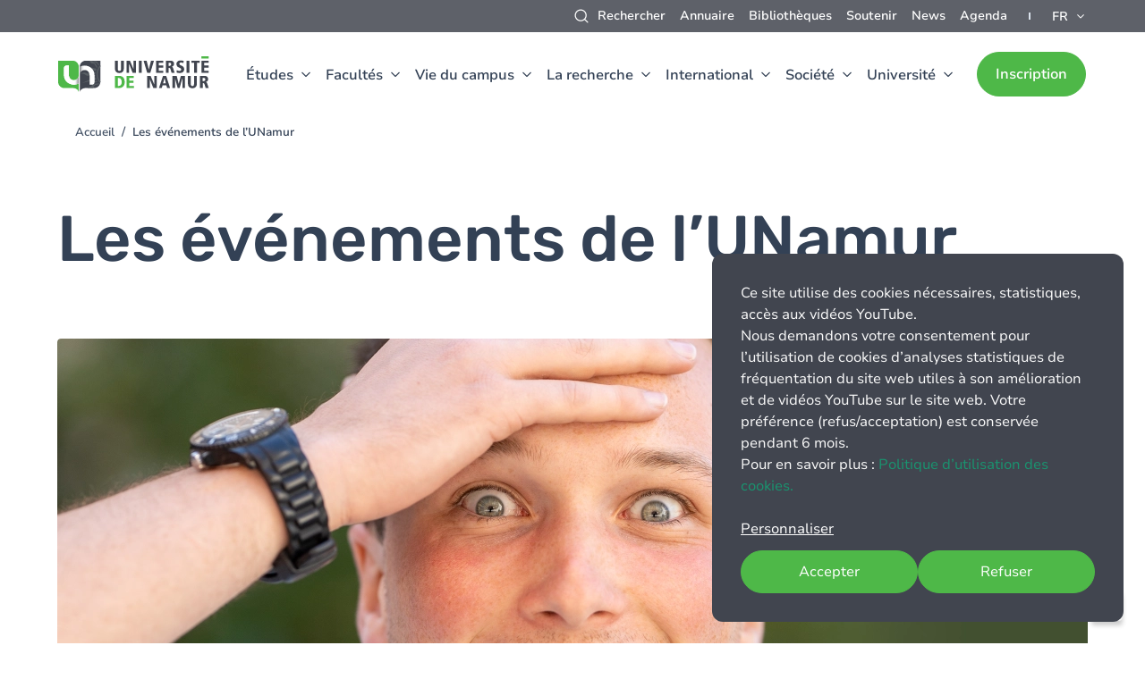

--- FILE ---
content_type: text/html; charset=UTF-8
request_url: https://www.unamur.be/fr/agenda
body_size: 29212
content:
<!DOCTYPE html>
<html lang="fr" dir="ltr" prefix="og: https://ogp.me/ns#" class="no-js">
  <head>
    <meta charset="utf-8" />
<script data-type="text/javascript" type="text/plain" data-name="matomo">var _paq = _paq || [];(function(){var u=(("https:" == document.location.protocol) ? "https://stats.unamur.be/" : "http://stats.unamur.be/");_paq.push(["setSiteId", "1"]);_paq.push(["setTrackerUrl", u+"matomo.php"]);if (!window.matomo_search_results_active) {_paq.push(["trackPageView"]);}var d=document,g=d.createElement("script"),s=d.getElementsByTagName("script")[0];g.type="text/javascript";g.defer=true;g.async=true;g.src=u+"matomo.js";s.parentNode.insertBefore(g,s);})();</script>
<link rel="canonical" href="http://www.unamur.be/fr/agenda" />
<meta property="og:site_name" content="UNamur" />
<meta property="og:url" content="http://www.unamur.be/fr/agenda" />
<meta property="og:title" content="Les événements de l’UNamur" />
<meta property="og:image" content="http://www.unamur.be/themes/custom/unamur_theme/images/default-share.jpg" />
<meta property="og:image:url" content="http://www.unamur.be/themes/custom/unamur_theme/images/default-share.jpg" />
<meta property="og:image:secure_url" content="https://www.unamur.be/themes/custom/unamur_theme/images/default-share.jpg" />
<meta name="Generator" content="Drupal 10 (https://www.drupal.org)" />
<meta name="MobileOptimized" content="width" />
<meta name="HandheldFriendly" content="true" />
<meta name="viewport" content="width=device-width, initial-scale=1.0" />
<meta http-equiv="ImageToolbar" content="false" />
<link rel="icon" href="/themes/custom/unamur_theme/favicon.ico" type="image/vnd.microsoft.icon" />
<link rel="alternate" hreflang="en" href="http://www.unamur.be/en/agenda" />
<link rel="alternate" hreflang="fr" href="http://www.unamur.be/fr/agenda" />
<script>window.a2a_config=window.a2a_config||{};a2a_config.callbacks=[];a2a_config.overlays=[];a2a_config.templates={};</script>

    <title>Les événements de l’UNamur | UNamur</title>
    <link rel="stylesheet" media="all" href="/libraries/klaro/dist/klaro.min.css?t9kts1" />
<link rel="stylesheet" media="all" href="/modules/contrib/klaro/css/klaro-extend.css?t9kts1" />
<link rel="stylesheet" media="all" href="https://unpkg.com/leaflet@1.6.0/dist/leaflet.css" />
<link rel="stylesheet" media="all" href="/modules/custom/unamur_map/js/assets/leaflet-gesture-handling-min.css?t9kts1" />
<link rel="stylesheet" media="all" href="/themes/contrib/stable/css/system/components/progress.module.css?t9kts1" />
<link rel="stylesheet" media="all" href="/themes/contrib/stable/css/system/components/ajax-progress.module.css?t9kts1" />
<link rel="stylesheet" media="all" href="/themes/contrib/stable/css/system/components/align.module.css?t9kts1" />
<link rel="stylesheet" media="all" href="/themes/contrib/stable/css/system/components/fieldgroup.module.css?t9kts1" />
<link rel="stylesheet" media="all" href="/themes/contrib/stable/css/system/components/container-inline.module.css?t9kts1" />
<link rel="stylesheet" media="all" href="/themes/contrib/stable/css/system/components/clearfix.module.css?t9kts1" />
<link rel="stylesheet" media="all" href="/themes/contrib/stable/css/system/components/details.module.css?t9kts1" />
<link rel="stylesheet" media="all" href="/themes/contrib/stable/css/system/components/hidden.module.css?t9kts1" />
<link rel="stylesheet" media="all" href="/themes/contrib/stable/css/system/components/item-list.module.css?t9kts1" />
<link rel="stylesheet" media="all" href="/themes/contrib/stable/css/system/components/js.module.css?t9kts1" />
<link rel="stylesheet" media="all" href="/themes/contrib/stable/css/system/components/nowrap.module.css?t9kts1" />
<link rel="stylesheet" media="all" href="/themes/contrib/stable/css/system/components/position-container.module.css?t9kts1" />
<link rel="stylesheet" media="all" href="/themes/contrib/stable/css/system/components/reset-appearance.module.css?t9kts1" />
<link rel="stylesheet" media="all" href="/themes/contrib/stable/css/system/components/resize.module.css?t9kts1" />
<link rel="stylesheet" media="all" href="/themes/contrib/stable/css/system/components/system-status-counter.css?t9kts1" />
<link rel="stylesheet" media="all" href="/themes/contrib/stable/css/system/components/system-status-report-counters.css?t9kts1" />
<link rel="stylesheet" media="all" href="/themes/contrib/stable/css/system/components/system-status-report-general-info.css?t9kts1" />
<link rel="stylesheet" media="all" href="/themes/contrib/stable/css/system/components/tablesort.module.css?t9kts1" />
<link rel="stylesheet" media="all" href="/themes/contrib/stable/css/core/dropbutton/dropbutton.css?t9kts1" />
<link rel="stylesheet" media="all" href="/themes/contrib/stable/css/views/views.module.css?t9kts1" />
<link rel="stylesheet" media="all" href="/modules/contrib/addtoany/css/addtoany.css?t9kts1" />
<link rel="stylesheet" media="all" href="/modules/contrib/better_exposed_filters/css/better_exposed_filters.css?t9kts1" />
<link rel="stylesheet" media="all" href="/themes/custom/unamur_theme/dist/main.css?t9kts1" />

    <script type="application/json" data-drupal-selector="drupal-settings-json">{"path":{"baseUrl":"\/","pathPrefix":"fr\/","currentPath":"node\/14","currentPathIsAdmin":false,"isFront":false,"currentLanguage":"fr","currentQuery":{"f":["training_year:4219"]}},"pluralDelimiter":"\u0003","suppressDeprecationErrors":true,"ajaxPageState":{"libraries":"[base64]","theme":"unamur_theme","theme_token":null},"ajaxTrustedUrl":{"\/fr\/global-search":true,"\/fr\/agenda":true},"klaro":{"config":{"elementId":"klaro","storageMethod":"cookie","cookieName":"klaro","cookieExpiresAfterDays":180,"cookieDomain":"","groupByPurpose":false,"acceptAll":true,"hideDeclineAll":false,"hideLearnMore":false,"learnMoreAsButton":false,"additionalClass":" hide-consent-dialog-title klaro-theme-unamur_theme","htmlTexts":true,"autoFocus":true,"privacyPolicy":"\/fr\/gestion-des-cookies","lang":"fr","services":[{"name":"klaro","default":true,"title":"Gestionnaire de consentement","description":"Klaro ! Le gestionnaire de cookies et de consentement enregistre votre statut de consentement dans le navigateur.","purposes":["cms"],"callbackCode":"","cookies":[["klaro","",""]],"required":true,"optOut":false,"onlyOnce":false,"contextualConsentOnly":false,"contextualConsentText":"","wrapperIdentifier":[],"translations":{"fr":{"title":"Gestionnaire de consentement"}}},{"name":"affluence","default":true,"title":"Affluences","description":"Application qui permet d\u0027afficher l\u0027affluence et les horaires en temps r\u00e9el de nos biblioth\u00e8ques","purposes":["cms"],"callbackCode":"","cookies":[["affluenceswebapi_ga","",".unamur.be"],["affluenceswebapi_ga_0DZGM777JP","",".unamur.be"]],"required":true,"optOut":false,"onlyOnce":false,"contextualConsentOnly":false,"contextualConsentText":"","wrapperIdentifier":[],"translations":{"fr":{"title":"Affluences"}}},{"name":"matomo","default":false,"title":"Matomo","description":"Trace les visites en ligne du site web.","purposes":["analytics"],"callbackCode":"","cookies":[["^_pk_.*$","",""],["piwik_ignore","",""]],"required":false,"optOut":false,"onlyOnce":true,"contextualConsentOnly":false,"contextualConsentText":"","wrapperIdentifier":[],"translations":{"fr":{"title":"Matomo"}}},{"name":"youtube","default":false,"title":"Youtube","description":"N\u00e9cessaire pour la lecture de vid\u00e9os youtube","purposes":["analytics"],"callbackCode":"function klaroYoutubeCallback(consent, service) {\r\n  if (consent) {\r\n    var iframes = document.querySelectorAll(\u0027iframe[data-name=\u0022youtube\u0022]\u0027);\r\n    iframes.forEach(function(iframe) {\r\n      iframe.src = iframe.getAttribute(\u0027data-src\u0027);\r\n    });\r\n  }\r\n}","cookies":[["PREF","",".youtube.com"],["VISITOR_INFO1_LIVE","",".youtube.com"],["VISITOR_PRIVACY_METADATA","",".youtube.com"],["YSC","",".youtube.com"]],"required":false,"optOut":false,"onlyOnce":false,"contextualConsentOnly":false,"contextualConsentText":"","wrapperIdentifier":[],"translations":{"fr":{"title":"Youtube"}}}],"translations":{"fr":{"consentModal":{"title":"Informations que nous collectons","description":"Vous pouvez ici consulter et personnaliser les informations que nous recueillons \u00e0 votre sujet.","privacyPolicy":{"name":"politique de confidentialit\u00e9","text":"\u003Cbr\u003ECe site de l\u2019Universit\u00e9 de Namur utilise des cookies que vous pouvez param\u00e9trer ci-\r\ndessous. Pour en savoir plus : \u003Ca href=\u0022\/fr\/gestion-des-cookies\u0022\u003EPolitique d\u2019utilisation des cookies.\u003C\/a\u003E\u003Cbr\u003E\r\n\r\nSi vous donnez votre consentement \u00e0 l\u2019utilisation de cookies d\u2019analyses statistiques Matomo,\r\ncertaines donn\u00e9es (telles que votre navigateur, votre adresse IP, le type de terminal) seront\r\nutilis\u00e9es pour g\u00e9n\u00e9rer des statistiques agr\u00e9g\u00e9es. Vous pouvez \u00e9galement autoriser\r\nl\u2019utilisation de cookies pour pouvoir visionner \u00e0 partir de ce site les vid\u00e9os provenant de\r\nl\u2019application YouTube de Google.\u003Cbr\u003E\r\n\r\nIl   vous   est   toujours   possible   de   retirer   votre   consentement\r\nult\u00e9rieurement via l\u2019ic\u00f4ne pr\u00e9sent sur les pages du site web.\u003Cbr\u003E\r\n\r\nLe cookie de conservation du statut du consentement est un cookie n\u00e9cessaire que\r\nvous ne pouvez refuser et il est conserv\u00e9 6 mois. Le service Affluence d\u2019affichage du taux d\u2019occupation des biblioth\u00e8ques requiert \u00e9galement l\u2019utilisation de cookies pendant votre session pour permettre une visualisation des donn\u00e9es en temps r\u00e9el sur ce site web.\u003Cbr\u003E"}},"consentNotice":{"title":"Informations que nous collectons","changeDescription":"Il y a eu des changements depuis votre derni\u00e8re visite, veuillez mettre \u00e0 jour votre consentement.","description":"Ce site utilise des cookies n\u00e9cessaires, statistiques, acc\u00e8s aux vid\u00e9os YouTube.\u003Cbr\u003E\r\nNous demandons votre consentement pour l\u2019utilisation de cookies d\u2019analyses statistiques de\r\nfr\u00e9quentation du site web utiles \u00e0 son am\u00e9lioration et de vid\u00e9os YouTube sur le\r\nsite web. Votre pr\u00e9f\u00e9rence (refus\/acceptation) est conserv\u00e9e pendant 6 mois.\u003Cbr\u003E\r\nPour en savoir plus : \u003Ca href=\u0022\/fr\/gestion-des-cookies\u0022\u003EPolitique d\u2019utilisation des cookies.\u003C\/a\u003E\r\n","learnMore":"Personnaliser","privacyPolicy":{"name":"politique de confidentialit\u00e9"}},"ok":"Accepter","save":"Enregistrer","decline":"Refuser","close":"Close","acceptAll":"Accepter tout","acceptSelected":"Accepter la s\u00e9lection","service":{"disableAll":{"title":"Toggle all apps","description":"Utilisez ce commutateur pour activer\/d\u00e9sactiver toutes les applications."},"optOut":{"title":"(opt-out)","description":"Cette application est charg\u00e9e par d\u00e9faut (mais vous pouvez la d\u00e9sactiver)"},"required":{"title":"(always required)","description":"Cette application est toujours requise"},"purposes":"Objectifs","purpose":"Objectif"},"contextualConsent":{"acceptAlways":"Toujours","acceptOnce":"Oui","description":"Vous devez accepter les cookies {title} pour pouvoir lire la vid\u00e9o. Acceptez-vous les cookies {title}?"},"poweredBy":"Powered by Klaro!","purposeItem":{"service":"Service","services":"Services"},"privacyPolicy":{"name":"politique de confidentialit\u00e9","text":"\u003Cbr\u003ECe site de l\u2019Universit\u00e9 de Namur utilise des cookies que vous pouvez param\u00e9trer ci-\r\ndessous. Pour en savoir plus : \u003Ca href=\u0022\/fr\/gestion-des-cookies\u0022\u003EPolitique d\u2019utilisation des cookies.\u003C\/a\u003E\u003Cbr\u003E\r\n\r\nSi vous donnez votre consentement \u00e0 l\u2019utilisation de cookies d\u2019analyses statistiques Matomo,\r\ncertaines donn\u00e9es (telles que votre navigateur, votre adresse IP, le type de terminal) seront\r\nutilis\u00e9es pour g\u00e9n\u00e9rer des statistiques agr\u00e9g\u00e9es. Vous pouvez \u00e9galement autoriser\r\nl\u2019utilisation de cookies pour pouvoir visionner \u00e0 partir de ce site les vid\u00e9os provenant de\r\nl\u2019application YouTube de Google.\u003Cbr\u003E\r\n\r\nIl   vous   est   toujours   possible   de   retirer   votre   consentement\r\nult\u00e9rieurement via l\u2019ic\u00f4ne pr\u00e9sent sur les pages du site web.\u003Cbr\u003E\r\n\r\nLe cookie de conservation du statut du consentement est un cookie n\u00e9cessaire que\r\nvous ne pouvez refuser et il est conserv\u00e9 6 mois. Le service Affluence d\u2019affichage du taux d\u2019occupation des biblioth\u00e8ques requiert \u00e9galement l\u2019utilisation de cookies pendant votre session pour permettre une visualisation des donn\u00e9es en temps r\u00e9el sur ce site web.\u003Cbr\u003E"},"purposes":{"advertising":{"title":"Publicit\u00e9","description":""},"analytics":{"title":"Statistiques","description":""},"cms":{"title":"Cookies strictement n\u00e9cessaires","description":""},"livechat":{"title":"Livechat","description":""},"security":{"title":"S\u00e9curit\u00e9","description":""},"styling":{"title":"Mise en forme","description":""},"external_content":{"title":"External embeds","description":""}}}},"showNoticeTitle":true,"styling":{"theme":[""]}},"dialog_mode":"notice","show_toggle_button":true,"toggle_button_icon":null,"show_close_button":false,"exclude_urls":[],"disable_urls":[]},"matomo":{"disableCookies":false,"trackMailto":false},"language":"fr","readMore":{"expand":"Lire plus","reduce":"R\u00e9duire"},"viewsAjaxHistory":{"renderPageItem":0,"initialExposedInput":{"views_dom_id:1c337966ead9e3fcbb5c204523b43b42856707af90fa60092a25c77495e88107":{"f":["training_year:4219"]}}},"views":{"ajax_path":"\/fr\/views\/ajax","ajaxViews":{"views_dom_id:1c337966ead9e3fcbb5c204523b43b42856707af90fa60092a25c77495e88107":{"view_name":"agenda_search_api_solr","view_display_id":"agenda_search_api_solr","view_args":"","view_path":"\/node\/14","view_base_path":null,"view_dom_id":"1c337966ead9e3fcbb5c204523b43b42856707af90fa60092a25c77495e88107","pager_element":0}}},"facets_views_ajax":{"facets_summary_ajax_summary":{"facets_summary_id":"facet_summary_agenda","view_id":"agenda_search_api_solr","current_display_id":"agenda_search_api_solr","ajax_path":"\/fr\/views\/ajax"},"agenda_institut":{"view_id":"agenda_search_api_solr","current_display_id":"agenda_search_api_solr","view_base_path":"","ajax_path":"\/fr\/views\/ajax"},"agenda_faculty":{"view_id":"agenda_search_api_solr","current_display_id":"agenda_search_api_solr","view_base_path":"","ajax_path":"\/fr\/views\/ajax"},"agenda_thematic":{"view_id":"agenda_search_api_solr","current_display_id":"agenda_search_api_solr","view_base_path":"","ajax_path":"\/fr\/views\/ajax"},"agenda_event_type":{"view_id":"agenda_search_api_solr","current_display_id":"agenda_search_api_solr","view_base_path":"","ajax_path":"\/fr\/views\/ajax"}},"user":{"uid":0,"permissionsHash":"e318c7d1144e3dc4a86aaf274d18dd5fae60737301b27fe66a58daa7ad6e89a3"}}</script>
<script src="/core/assets/vendor/jquery/jquery.min.js?v=3.7.1"></script>
<script src="/sites/default/files/languages/fr_1D04i0lVLAkjYBYz29Mgo-T01oC4aBwlM_8vjCDEOXo.js?t9kts1"></script>
<script src="/core/misc/drupalSettingsLoader.js?v=10.4.9"></script>
<script src="/core/misc/drupal.js?v=10.4.9"></script>
<script src="/core/misc/drupal.init.js?v=10.4.9"></script>
<script src="/libraries/klaro/dist/klaro-no-translations-no-css.js?t9kts1" defer id="klaro-js"></script>
<script src="/./modules/custom/unamur_map/js/assets/unamur_map-unamur-map-unamur-map.bundle.js?t9kts1" type="module"></script>

  </head>
  <body class="lang-fr section-fr path-node node--type-page page-node-type-page">
  <a href="#main-content" class="show-on-focus skip-link">
    Aller au contenu principal
  </a>
  
    <div class="dialog-off-canvas-main-canvas" data-off-canvas-main-canvas>
    



<div class="page-wrapper">
  <div id="sticky-anchor"></div>

          <div class="announcement">
      
    </div>
  
    <div class="big-header-wrapper" id="sticky">


                  <div class="top-header show-for-mlarge">
                  <div>
    <nav role="navigation" aria-labelledby="block-unamur-theme-topmenu-menu" id="block-unamur-theme-topmenu" class="block-unamur-theme-topmenu">
  
            
  

        
              <ul class="menu">
              <li>
        <span class="icon-search no-link" data-open="search-modal">Rechercher</span>
              </li>
          <li>
        <a href="/fr/annuaire" data-drupal-link-system-path="node/239">Annuaire</a>
              </li>
          <li>
        <a href="/fr/organisation/bibliotheques" data-drupal-link-system-path="node/49924">Bibliothèques</a>
              </li>
          <li>
        <a href="/fr/soutenir" target="_self" data-drupal-link-system-path="group/34">Soutenir</a>
              </li>
          <li>
        <a href="/fr/newsroom" data-drupal-link-system-path="node/13">News</a>
              </li>
          <li>
        <a href="/fr/agenda" data-drupal-link-system-path="node/14">Agenda</a>
              </li>
        </ul>
  


  </nav>
<div id="block-unamur-theme-dropdownlanguage" class="language-switcher block-unamur-theme-dropdownlanguage">
  
  
        <div class="dropbutton-wrapper"><div class="dropbutton-widget"><ul class="dropdown-language-item dropbutton"><li class="fr"><span class="language-link active-language">FR</span></li><li class="en"><a href="/en/agenda" class="language-link" hreflang="en">EN</a></li></ul></div></div>
  </div>

  </div>

        </div>
        <div class="header">
            <div class="big-header big-header-main">
              <button class="menu-prev hide-for-mlarge"></button>
        <div class="title-wrapper hide-for-mlarge">Recherche</div>
        <div class="logo-wrapper">
                      <a href="/fr" class="logo">
              <img src="/themes/custom/unamur_theme/logo.svg" alt="Logo">
            </a>
                  </div>
        <div class="main-nav">
          <button class="menu-toggle menu-burger hide-for-mlarge" data-toggle="mobile-nav">
            <span class="burger-inner">
              <span></span>
              <span></span>
              <span></span>
            </span>
          </button>
                    <div class="nav-wrapper main-nav-desktop">
                          <div class="meta-header">
                  <div>
                            <nav role="navigation" aria-labelledby="block-unamur-theme-main-menu-menu" id="block-unamur-theme-main-menu" class="block-unamur-theme-main-menu">
            
    

        
              <ul class="menu large-horizontal">
                                                        <li>
            <a href="/fr/etudes" data-drupal-link-system-path="node/50261">Études</a>
                                          <div class="menu-inner">
          <div>
            <ul class="menu vertical-menu" data-responsive-menu="accordion" data-multi-open="false" data-submenu-toggle="true">
                                    <li>
            <a href="/fr/profil" data-drupal-link-system-path="node/50695">Vous êtes</a>
                                            <ul class="sub-menu menu">
                                    <li>
            <a href="/fr/profil/futur-bachelier" data-drupal-link-system-path="node/50696">Futur étudiant bachelier</a>
                      </li>
                                      <li>
            <a href="/fr/profil/futur-master" data-drupal-link-system-path="node/50708">Futur étudiant master</a>
                      </li>
                                      <li>
            <a href="/fr/recherche/profil/junior/r1" data-drupal-link-system-path="node/217">(Candidat) doctorant</a>
                      </li>
                                      <li>
            <a href="/fr/profil/etudiant" data-drupal-link-system-path="node/50711">Etudiant UNamur</a>
                      </li>
                                      <li>
            <a href="/fr/futur-enseignant" data-drupal-link-system-path="node/71812">Futur enseignant</a>
                      </li>
                        </ul>
              
                      </li>
                                                    <li class="menu-teaser">
                  <a href="/fr/etudes"><span class="menu-teaser-title">Études</span></a>
                </li>
                                                                <li>
            <a href="/fr/annuaire-des-formations" data-drupal-link-system-path="node/253">Annuaire des formations</a>
                      </li>
                                                            <li>
            <a href="/fr/etudes/s-informer" data-drupal-link-system-path="node/50092">S&#039;informer</a>
                                            <ul class="sub-menu menu">
                                    <li>
            <a href="/fr/etudes/s-informer/choisir" data-drupal-link-system-path="node/50094">Choisir ses études</a>
                      </li>
                                      <li>
            <a href="/fr/etudes/s-informer/choisir/documentation" data-drupal-link-system-path="node/50093">Documentation sur les études</a>
                      </li>
                                      <li>
            <a href="/fr/etudes/s-informer/rencontrer" data-drupal-link-system-path="node/50095">Rencontrer l&#039;UNamur (portes ouvertes, cours ouverts...)</a>
                      </li>
                                      <li>
            <a href="/fr/etudes/s-informer/atouts" data-drupal-link-system-path="node/50099">Les atouts de l&#039;UNamur</a>
                      </li>
                                      <li>
            <a href="/fr/etudes/s-informer/statuts-etudiants" data-drupal-link-system-path="node/57958">Les statuts étudiants</a>
                      </li>
                                      <li>
            <a href="/fr/etudes/info-etudes" data-drupal-link-system-path="node/50100">Contacter Info études</a>
                      </li>
                        </ul>
              
                      </li>
                                                            <li>
            <a href="/fr/etudes/se-former" data-drupal-link-system-path="node/50101">Se former</a>
                                            <ul class="sub-menu menu">
                                    <li>
            <a href="/fr/etudes/se-former/organisation/bacheliers" data-drupal-link-system-path="node/50103">Bacheliers</a>
                      </li>
                                      <li>
            <a href="/fr/etudes/se-former/organisation/masters" data-drupal-link-system-path="node/50104">Masters</a>
                      </li>
                                      <li>
            <a href="/fr/etudes/se-former/organisation/specialisation" data-drupal-link-system-path="node/50105">Masters de spécialisation</a>
                      </li>
                                      <li>
            <a href="/fr/etudes/se-former/doctorat" data-drupal-link-system-path="node/50110">Doctorat</a>
                      </li>
                                      <li>
            <a href="/fr/etudes/se-former/horaire-decale" data-drupal-link-system-path="node/50108">Formations à horaire décalé</a>
                      </li>
                                      <li>
            <a href="/fr/fasef/etudes" data-drupal-link-system-path="node/49813">Formation des enseignants</a>
                      </li>
                                      <li>
            <a href="/fr/etudes/se-former/formation-continue" data-drupal-link-system-path="node/49683">Formation continue</a>
                      </li>
                                      <li>
            <a href="/fr/etudes/se-former/passerelles" data-drupal-link-system-path="node/50107">Passerelles</a>
                      </li>
                                      <li>
            <a href="/fr/etudes/se-former/aides-reussite" data-drupal-link-system-path="node/50106">Aides à la réussite</a>
                      </li>
                                      <li>
            <a href="/fr/etudes/se-former/organisation" data-drupal-link-system-path="node/50102">Organisation des études</a>
                      </li>
                        </ul>
              
                      </li>
                                                            <li>
            <a href="/fr/etudes/entrer" data-drupal-link-system-path="node/50112">Entrer à l&#039;Université</a>
                                            <ul class="sub-menu menu">
                                    <li>
            <a href="/fr/etudes/cours-prepa" data-drupal-link-system-path="node/49820">Cours préparatoires</a>
                      </li>
                                      <li>
            <a href="/fr/etudes/premiers-jours" data-drupal-link-system-path="node/50113">Premiers jours</a>
                      </li>
                                      <li>
            <a href="/fr/etudes/accompagnements" data-drupal-link-system-path="node/50114">Services et accompagnements</a>
                      </li>
                                      <li>
            <a href="/fr/etudes/calendrier-academique" data-drupal-link-system-path="node/50115">Calendrier académique et horaires</a>
                      </li>
                        </ul>
              
                      </li>
                                              </ul>
              <div class="menu--footer">
          <span class="title title--sm">
            Nous suivre
          </span>
                  
                                      <ul class="menu menu--social-links">
                          <li>
            <a href="https://www.facebook.com/UniversitedeNamur" class="facebook"></a>
                      </li>
                  <li>
            <a href="https://www.linkedin.com/school/unamur/" class="linkedin"></a>
                      </li>
                  <li>
            <a href="https://www.instagram.com/universitedenamur/" class="instagram"></a>
                      </li>
                  <li>
            <a href="https://www.youtube.com/@SAV_UNamur" class="youtube"></a>
                      </li>
                </ul>
          

    
        </div>
                      </div>
        </div>
        
                      </li>
                                                            <li>
            <a href="/fr/facultes" data-drupal-link-system-path="node/263">Facultés</a>
                                          <div class="menu-inner">
          <div>
            <ul class="menu vertical-menu" data-responsive-menu="accordion" data-multi-open="false" data-submenu-toggle="true">
                                    <li>
            <a href="/fr/centre-de-langues" data-drupal-link-system-path="group/26">Département interfacultaire</a>
                                            <ul class="sub-menu menu">
                                    <li>
            <a href="/fr/centre-de-langues" data-drupal-link-system-path="group/26">Centre de langues</a>
                      </li>
                        </ul>
              
                      </li>
                                                    <li class="menu-teaser">
                  <a href="/fr/facultes"><span class="menu-teaser-title">Facultés</span></a>
                </li>
                                                                <li>
            <a href="/fr/droit" data-drupal-link-system-path="group/1">Faculté de droit</a>
                      </li>
                                                            <li>
            <a href="/fr/info" data-drupal-link-system-path="group/2">Faculté d&#039;informatique</a>
                      </li>
                                                            <li>
            <a href="/fr/medecine" data-drupal-link-system-path="group/3">Faculté de médecine</a>
                      </li>
                                                            <li>
            <a href="/fr/lettres" data-drupal-link-system-path="group/4">Faculté de philosophie et lettres</a>
                      </li>
                                                            <li>
            <a href="/fr/sciences" data-drupal-link-system-path="group/5">Faculté des sciences</a>
                      </li>
                                                            <li>
            <a href="/fr/fasef" data-drupal-link-system-path="group/6">Faculté des sciences de l’éducation et de la formation</a>
                      </li>
                                                            <li>
            <a href="/fr/emcp" data-drupal-link-system-path="group/7">Faculté Economie Management Communication sciencesPo (EMCP)</a>
                      </li>
                                                            <li>
            <a href="/fr/facultes/contacts" data-drupal-link-system-path="node/53156">Contacts pour les étudiants</a>
                      </li>
                                              </ul>
              <div class="menu--footer">
          <span class="title title--sm">
            Nous suivre
          </span>
                  
                                      <ul class="menu menu--social-links">
                          <li>
            <a href="https://www.facebook.com/UniversitedeNamur" class="facebook"></a>
                      </li>
                  <li>
            <a href="https://www.linkedin.com/school/unamur/" class="linkedin"></a>
                      </li>
                  <li>
            <a href="https://www.instagram.com/universitedenamur/" class="instagram"></a>
                      </li>
                  <li>
            <a href="https://www.youtube.com/@SAV_UNamur" class="youtube"></a>
                      </li>
                </ul>
          

    
        </div>
                      </div>
        </div>
        
                      </li>
                                                            <li>
            <a href="/fr/campus" data-drupal-link-system-path="node/50288">Vie du campus</a>
                                          <div class="menu-inner">
          <div>
            <ul class="menu vertical-menu" data-responsive-menu="accordion" data-multi-open="false" data-submenu-toggle="true">
                                    <li>
            <a href="/fr/campus/in-practice" data-drupal-link-system-path="node/50329">En pratique</a>
                                            <ul class="sub-menu menu">
                                    <li>
            <a href="/fr/etudes/calendrier-academique" data-drupal-link-system-path="node/50115">Horaires des cours</a>
                      </li>
                                      <li>
            <a href="/fr/acces" data-drupal-link-system-path="node/49">Accès</a>
                      </li>
                                      <li>
            <a href="/fr/campus/en-pratique/plan-campus" data-drupal-link-system-path="node/128">Plan du campus</a>
                      </li>
                                      <li>
            <a href="/fr/campus/en-pratique/louer-une-salle" data-drupal-link-system-path="node/50228">Louer une salle</a>
                      </li>
                                      <li>
            <a href="/fr/haugimont" data-drupal-link-system-path="node/92">Domaine d&#039;Haugimont</a>
                      </li>
                        </ul>
              
                      </li>
                                                    <li class="menu-teaser">
                  <a href="/fr/campus"><span class="menu-teaser-title">Vie du campus</span></a>
                </li>
                                                                <li>
            <a href="/fr/campus/vivre" data-drupal-link-system-path="node/149">Vivre sur le campus</a>
                                            <ul class="sub-menu menu">
                                    <li>
            <a href="/fr/campus/vivre/en-ville" data-drupal-link-system-path="node/48">Un campus au cœur de la Ville</a>
                      </li>
                                      <li>
            <a href="/fr/institution/durable/campus" data-drupal-link-system-path="node/71">Campus durable</a>
                      </li>
                                      <li>
            <a href="/fr/campus/vivre/logements" data-drupal-link-system-path="node/51">Kots et logements</a>
                      </li>
                                      <li>
            <a href="/fr/campus/vivre/restaurant" data-drupal-link-system-path="node/52">Restaurant universitaire</a>
                      </li>
                                      <li>
            <a href="/fr/campus/vivre/bibliotheques" data-drupal-link-system-path="node/125">Bibliothèques</a>
                      </li>
                                      <li>
            <a href="/fr/campus/cout-etudes" data-drupal-link-system-path="node/50690">Coût d&#039;une année d&#039;études universitaires</a>
                      </li>
                        </ul>
              
                      </li>
                                                            <li>
            <a href="/fr/campus/bien-etre" data-drupal-link-system-path="node/150">Santé et bien-être</a>
                                            <ul class="sub-menu menu">
                                    <li>
            <a href="/fr/campus/bien-etre/aides-financieres-sociales" data-drupal-link-system-path="node/15505">Aides financières et sociales</a>
                      </li>
                                      <li>
            <a href="/fr/campus/bien-etre/cmp" data-drupal-link-system-path="node/15508">Cellule Médico-Psychologique</a>
                      </li>
                                      <li>
            <a href="/fr/institution/genre/phare" data-drupal-link-system-path="node/156">PHARE - Protection au harcèlement étudiant</a>
                      </li>
                                      <li>
            <a href="/fr/campus/bien-etre/rdr" data-drupal-link-system-path="node/50297">Groupe Réduction des Risques (RdR)</a>
                      </li>
                                      <li>
            <a href="/fr/campus/bien-etre/sapefun" data-drupal-link-system-path="node/50691">Services d’Aide Pour les Enfants et Familles de l’Université de Namur - SAPEFUN</a>
                      </li>
                        </ul>
              
                      </li>
                                                            <li>
            <a href="/fr/campus/engagement" title="Vie sur le campus - S&#039;engager" data-drupal-link-system-path="node/49805">S&#039;engager</a>
                                            <ul class="sub-menu menu">
                                    <li>
            <a href="/fr/campus/engagement/age" data-drupal-link-system-path="node/152">Assemblée Générale des Étudiants (AGE)</a>
                      </li>
                                      <li>
            <a href="/fr/campus/engagement/kap" data-drupal-link-system-path="node/15510">Les kots-à-projet</a>
                      </li>
                                      <li>
            <a href="/fr/campus/engagement/politique" data-drupal-link-system-path="node/15511">Mouvements politiques étudiants</a>
                      </li>
                                      <li>
            <a href="/fr/campus/engagement/ili" data-drupal-link-system-path="node/15512">Projet Initiative Locale d’Intégration (ILI)</a>
                      </li>
                                      <li>
            <a href="/fr/campus/engagement/fucid" data-drupal-link-system-path="node/15513">FUCID</a>
                      </li>
                                      <li>
            <a href="/fr/campus/engagement/aumonerie" data-drupal-link-system-path="node/15514">Aumônerie - Centre religieux universitaire (CRU)</a>
                      </li>
                                      <li>
            <a href="/fr/campus/engagement/valorisation" data-drupal-link-system-path="node/49918">Valoriser l&#039;engagement extra-académique des étudiants</a>
                      </li>
                                      <li>
            <a href="/fr/campus/engagement/autres-collectifs" data-drupal-link-system-path="node/51062">Autres collectifs étudiants</a>
                      </li>
                        </ul>
              
                      </li>
                                                            <li>
            <a href="/fr/campus/sepanouir" data-drupal-link-system-path="node/49807">S&#039;épanouir</a>
                                            <ul class="sub-menu menu">
                                    <li>
            <a href="/fr/campus/espace-matteo-ricci" data-drupal-link-system-path="node/71616">Espace Matteo Ricci</a>
                      </li>
                                      <li>
            <a href="/fr/campus/sport" data-drupal-link-system-path="node/15515">Sport</a>
                      </li>
                                      <li>
            <a href="/fr/campus/culture" data-drupal-link-system-path="node/15516">Culture</a>
                      </li>
                                      <li>
            <a href="/fr/campus/folklore" data-drupal-link-system-path="node/15517">Le folklore étudiant</a>
                      </li>
                        </ul>
              
                      </li>
                                              </ul>
              <div class="menu--footer">
          <span class="title title--sm">
            Nous suivre
          </span>
                  
                                      <ul class="menu menu--social-links">
                          <li>
            <a href="https://www.facebook.com/UniversitedeNamur" class="facebook"></a>
                      </li>
                  <li>
            <a href="https://www.linkedin.com/school/unamur/" class="linkedin"></a>
                      </li>
                  <li>
            <a href="https://www.instagram.com/universitedenamur/" class="instagram"></a>
                      </li>
                  <li>
            <a href="https://www.youtube.com/@SAV_UNamur" class="youtube"></a>
                      </li>
                </ul>
          

    
        </div>
                      </div>
        </div>
        
                      </li>
                                                            <li>
            <a href="/fr/recherche" data-drupal-link-system-path="node/220">La recherche</a>
                                          <div class="menu-inner">
          <div>
            <ul class="menu vertical-menu" data-responsive-menu="accordion" data-multi-open="false" data-submenu-toggle="true">
                                    <li>
            <a href="/fr/recherche/profil" data-drupal-link-system-path="node/230">Votre profil</a>
                                            <ul class="sub-menu menu">
                                    <li>
            <a href="/fr/recherche/profil/junior/r1" data-drupal-link-system-path="node/217">(Candidat) doctorant</a>
                      </li>
                                      <li>
            <a href="/fr/recherche/profil/junior/r2" data-drupal-link-system-path="node/53237">Docteur avec thèse</a>
                      </li>
                                      <li>
            <a href="/fr/recherche/profil/senior" data-drupal-link-system-path="node/218">Post-doctorant</a>
                      </li>
                                      <li>
            <a href="/fr/recherche/profil/senior" data-drupal-link-system-path="node/218">Chercheur permanent</a>
                      </li>
                                      <li>
            <a href="/fr/recherche/adre/services-aux-entreprises" data-drupal-link-system-path="node/50089">Une entreprise</a>
                      </li>
                        </ul>
              
                      </li>
                                                    <li class="menu-teaser">
                  <a href="/fr/recherche"><span class="menu-teaser-title">La recherche</span></a>
                </li>
                                                                <li>
            <a href="https://researchportal.unamur.be/">Le portail recherche</a>
                      </li>
                                                            <li>
            <a href="/fr/recherche/instituts" data-drupal-link-system-path="node/44">Instituts de recherche</a>
                      </li>
                                                            <li>
            <a href="/fr/recherche/facultes" data-drupal-link-system-path="node/57949">La recherche dans les Facultés</a>
                      </li>
                                                            <li>
            <a href="/fr/plateformes-technologiques" data-drupal-link-system-path="node/15444">Plateformes technologiques</a>
                      </li>
                                                            <li>
            <a href="/fr/recherche/adre" data-drupal-link-system-path="group/30">Administration de la Recherche (ADRE)</a>
                                            <ul class="sub-menu menu">
                                    <li>
            <a href="/fr/recherche/adre/services-aux-chercheurs" data-drupal-link-system-path="node/50087">Services aux chercheurs</a>
                      </li>
                                      <li>
            <a href="/fr/recherche/adre/formations" data-drupal-link-system-path="node/50090">Transversal training</a>
                      </li>
                                      <li>
            <a href="/fr/recherche/adre/services-aux-entreprises" data-drupal-link-system-path="node/50089">Services aux entreprises</a>
                      </li>
                                      <li>
            <a href="/fr/recherche/adre/projets" data-drupal-link-system-path="node/50086">Les projets en cours</a>
                      </li>
                                      <li>
            <a href="/fr/recherche/adre/contact" data-drupal-link-system-path="node/50088">Contact</a>
                      </li>
                        </ul>
              
                      </li>
                                                            <li>
            <a href="/fr/recherche/organisation" data-drupal-link-system-path="node/235">Organisation de la recherche</a>
                                            <ul class="sub-menu menu">
                                    <li>
            <a href="/fr/entite/conseil-de-recherche" data-drupal-link-system-path="taxonomy/term/463">Conseil de recherche</a>
                      </li>
                                      <li>
            <a href="/fr/recherche/narc" data-drupal-link-system-path="node/50127">Le Namur Research College (NARC)</a>
                      </li>
                                      <li>
            <a href="/fr/recherche/organisation/ethique" data-drupal-link-system-path="node/233">Ethique et intégrité scientifique</a>
                      </li>
                                      <li>
            <a href="/fr/institution/positionnement-institutionnel/open-access" data-drupal-link-system-path="node/71657">Open access policy</a>
                      </li>
                        </ul>
              
                      </li>
                                                            <li>
            <a href="/fr/recherche/resultats" data-drupal-link-system-path="node/237">Résultats et valorisation</a>
                                            <ul class="sub-menu menu">
                                    <li>
            <a href="/fr/recherche/spin-off" data-drupal-link-system-path="node/50077">Les spin-off</a>
                      </li>
                                      <li>
            <a href="/fr/recherche/expertise" data-drupal-link-system-path="node/236">Expertises et services</a>
                      </li>
                                      <li>
            <a href="/fr/societe/vulgarisation" data-drupal-link-system-path="node/51059">Outreach and popularizing science</a>
                      </li>
                        </ul>
              
                      </li>
                                                            <li>
            <a href="/fr/recherche/euraxess" data-drupal-link-system-path="node/231">Euraxess</a>
                      </li>
                                              </ul>
              <div class="menu--footer">
          <span class="title title--sm">
            Nous suivre
          </span>
                  
                                      <ul class="menu menu--social-links">
                          <li>
            <a href="https://www.facebook.com/UniversitedeNamur" class="facebook"></a>
                      </li>
                  <li>
            <a href="https://www.linkedin.com/school/unamur/" class="linkedin"></a>
                      </li>
                  <li>
            <a href="https://www.instagram.com/universitedenamur/" class="instagram"></a>
                      </li>
                  <li>
            <a href="https://www.youtube.com/@SAV_UNamur" class="youtube"></a>
                      </li>
                </ul>
          

    
        </div>
                      </div>
        </div>
        
                      </li>
                                                            <li>
            <a href="/fr/international" data-drupal-link-system-path="node/50710">International</a>
                                          <div class="menu-inner">
          <div>
            <ul class="menu vertical-menu" data-responsive-menu="accordion" data-multi-open="false" data-submenu-toggle="true">
                                    <li>
            <a href="/fr/international/contacts" data-drupal-link-system-path="node/50234">Contacts</a>
                                            <ul class="sub-menu menu">
                                    <li>
            <a href="/fr/international/contacts" data-drupal-link-system-path="node/50234">Contact et organisation</a>
                      </li>
                        </ul>
              
                      </li>
                                                    <li class="menu-teaser">
                  <a href="/fr/international"><span class="menu-teaser-title">International</span></a>
                </li>
                                                                <li>
            <a href="/fr/international/mobilite" data-drupal-link-system-path="node/50186">Mobilité internationale</a>
                                            <ul class="sub-menu menu">
                                    <li>
            <a href="/fr/international/mobilite/in" data-drupal-link-system-path="node/50187">Mobilité internationale - IN</a>
                                            <ul class="sub-menu menu">
                                    <li>
            <a href="/fr/international/mobilite/in/chercheurs" data-drupal-link-system-path="node/50190">Chercheurs internationaux</a>
                      </li>
                                      <li>
            <a href="/fr/international/mobilite/in/etudiants-echange" data-drupal-link-system-path="node/50189">Étudiants internationaux d’échange</a>
                      </li>
                                      <li>
            <a href="/fr/international/mobilite/in/degree-seeking" data-drupal-link-system-path="node/50188">Degree seeking student</a>
                      </li>
                        </ul>
              
                      </li>
                                      <li>
            <a href="/fr/international/mobilite/out" data-drupal-link-system-path="node/50245">Mobilité internationale - OUT</a>
                                            <ul class="sub-menu menu">
                                    <li>
            <a href="/fr/international/mobilite/out/staff" data-drupal-link-system-path="node/50309">Staff OUT</a>
                      </li>
                                      <li>
            <a href="/fr/international/mobilite/out/etudiants" data-drupal-link-system-path="node/50308">Étudiants OUT</a>
                      </li>
                        </ul>
              
                      </li>
                        </ul>
              
                      </li>
                                                            <li>
            <a href="/fr/international/reseaux-partenariats" data-drupal-link-system-path="node/50712">Réseaux et partenariats</a>
                      </li>
                                                            <li>
            <a href="/fr/international/projets" data-drupal-link-system-path="node/50713">Projets</a>
                      </li>
                                                            <li>
            <a href="/fr/international/formations" data-drupal-link-system-path="node/50721">Formations internationales</a>
                      </li>
                                              </ul>
              <div class="menu--footer">
          <span class="title title--sm">
            Nous suivre
          </span>
                  
                                      <ul class="menu menu--social-links">
                          <li>
            <a href="https://www.facebook.com/UniversitedeNamur" class="facebook"></a>
                      </li>
                  <li>
            <a href="https://www.linkedin.com/school/unamur/" class="linkedin"></a>
                      </li>
                  <li>
            <a href="https://www.instagram.com/universitedenamur/" class="instagram"></a>
                      </li>
                  <li>
            <a href="https://www.youtube.com/@SAV_UNamur" class="youtube"></a>
                      </li>
                </ul>
          

    
        </div>
                      </div>
        </div>
        
                      </li>
                                                            <li>
            <a href="/fr/societe" data-drupal-link-system-path="node/50793">Société</a>
                                          <div class="menu-inner">
          <div>
            <ul class="menu vertical-menu" data-responsive-menu="accordion" data-multi-open="false" data-submenu-toggle="true">
                                    <li>
            <a href="/fr/societe/contacts" data-drupal-link-system-path="node/50715">Contacts</a>
                      </li>
                                                    <li class="menu-teaser">
                  <a href="/fr/societe"><span class="menu-teaser-title">Société</span></a>
                </li>
                                                                <li>
            <a href="/fr/societe/entreprises" data-drupal-link-system-path="node/15555">Entreprises et organisations</a>
                                            <ul class="sub-menu menu">
                                    <li>
            <a href="/fr/societe/entreprises/innover" data-drupal-link-system-path="node/15549">Innover</a>
                      </li>
                                      <li>
            <a href="/fr/societe/entreprises/recruter" data-drupal-link-system-path="node/15550">Recruter</a>
                      </li>
                        </ul>
              
                      </li>
                                                            <li>
            <a href="/fr/societe/acteurs-locaux" data-drupal-link-system-path="node/15556">Acteurs locaux</a>
                                            <ul class="sub-menu menu">
                                    <li>
            <a href="/fr/societe/acteurs-locaux/economie" data-drupal-link-system-path="node/15551">Economie, recherche et innovation</a>
                      </li>
                                      <li>
            <a href="/fr/societe/acteurs-locaux/culture" data-drupal-link-system-path="node/15552">Culture et société</a>
                      </li>
                                      <li>
            <a href="/fr/societe/acteurs-locaux/innovative-city-lab" data-drupal-link-system-path="node/15553">Namur Innovative City Lab</a>
                      </li>
                        </ul>
              
                      </li>
                                                            <li>
            <a href="/fr/societe/ecoles" data-drupal-link-system-path="node/74076">Écoles</a>
                                            <ul class="sub-menu menu">
                                    <li>
            <a href="/fr/societe/ecoles/salle-des-pros" data-drupal-link-system-path="node/49684">La Salle des Pros</a>
                      </li>
                                      <li>
            <a href="/fr/cds/printemps-des-sciences" data-drupal-link-system-path="node/58081">Le Printemps des Sciences</a>
                      </li>
                        </ul>
              
                      </li>
                                                            <li>
            <a href="/fr/societe/grand-public" data-drupal-link-system-path="node/73797">Grand public</a>
                                            <ul class="sub-menu menu">
                                    <li>
            <a href="/fr/campus/culture" data-drupal-link-system-path="node/15516">Culture</a>
                      </li>
                                      <li>
            <a href="/fr/gcn" data-drupal-link-system-path="node/187">Grandes Conférences Namuroises - GCN</a>
                      </li>
                        </ul>
              
                      </li>
                                                            <li>
            <a href="/fr/societe/vulgarisation" data-drupal-link-system-path="node/51059">Vulgarisation scientifique</a>
                                            <ul class="sub-menu menu">
                                    <li>
            <a href="/fr/cds" data-drupal-link-system-path="group/38">Le Confluent des Savoirs</a>
                      </li>
                                      <li>
            <a href="/fr/observatoire-astronomique" data-drupal-link-system-path="node/49689">Observatoire astronomique Antoine Thomas s.j.</a>
                      </li>
                        </ul>
              
                      </li>
                                              </ul>
              <div class="menu--footer">
          <span class="title title--sm">
            Nous suivre
          </span>
                  
                                      <ul class="menu menu--social-links">
                          <li>
            <a href="https://www.facebook.com/UniversitedeNamur" class="facebook"></a>
                      </li>
                  <li>
            <a href="https://www.linkedin.com/school/unamur/" class="linkedin"></a>
                      </li>
                  <li>
            <a href="https://www.instagram.com/universitedenamur/" class="instagram"></a>
                      </li>
                  <li>
            <a href="https://www.youtube.com/@SAV_UNamur" class="youtube"></a>
                      </li>
                </ul>
          

    
        </div>
                      </div>
        </div>
        
                      </li>
                                                            <li>
            <a href="/fr/universite" data-drupal-link-system-path="node/50794">Université</a>
                                          <div class="menu-inner">
          <div>
            <ul class="menu vertical-menu" data-responsive-menu="accordion" data-multi-open="false" data-submenu-toggle="true">
                                    <li>
            <a href="/fr/organisation" data-drupal-link-system-path="node/203">Organisation</a>
                                            <ul class="sub-menu menu">
                                    <li>
            <a href="/fr/organisation/gouvernance" data-drupal-link-system-path="node/112">Gouvernance et organes</a>
                      </li>
                                      <li>
            <a href="/fr/organisation/facultes-et-departements-interfacultaires" data-drupal-link-system-path="node/43">Facultés et département interfacultaire</a>
                      </li>
                                      <li>
            <a href="/fr/recherche/instituts" data-drupal-link-system-path="node/44">Instituts de recherche</a>
                      </li>
                                      <li>
            <a href="/fr/plateformes-technologiques" data-drupal-link-system-path="node/15444">Plateformes technologiques</a>
                      </li>
                                      <li>
            <a href="/fr/organisation/bibliotheques" data-drupal-link-system-path="node/49924">Bibliothèques</a>
                      </li>
                                      <li>
            <a href="/fr/haugimont" data-drupal-link-system-path="node/92">Domaine d&#039;Haugimont</a>
                      </li>
                        </ul>
              
                      </li>
                                                    <li class="menu-teaser">
                  <a href="/fr/universite"><span class="menu-teaser-title">Université</span></a>
                </li>
                                                                <li>
            <a href="/fr/universite/a-propos" data-drupal-link-system-path="node/204">A propos</a>
                                            <ul class="sub-menu menu">
                                    <li>
            <a href="/fr/universite/historique" data-drupal-link-system-path="node/154">Histoire d&#039;une université jésuite</a>
                      </li>
                                      <li>
            <a href="/fr/universite/communication" data-drupal-link-system-path="node/15078">Brochures et ressources</a>
                      </li>
                                      <li>
            <a href="/fr/universite/missions" data-drupal-link-system-path="node/94">Missions, valeurs et vision</a>
                      </li>
                                      <li>
            <a href="/fr/universite/alumni" data-drupal-link-system-path="node/108">Alumni</a>
                      </li>
                                      <li>
            <a href="/fr/rehnam" data-drupal-link-system-path="node/55875">Réseau des Emérites et Honoraires de Namur (REHNam)</a>
                      </li>
                                      <li>
            <a href="/fr/universite/dhc" data-drupal-link-system-path="node/109">Docteurs Honoris Causa</a>
                      </li>
                                      <li>
            <a href="/fr/soutenir" data-drupal-link-system-path="group/34">Le Fonds Namur Université</a>
                      </li>
                        </ul>
              
                      </li>
                                                            <li>
            <a href="/fr/institution/positionnement-institutionnel" data-drupal-link-system-path="node/58160">Positionnement institutionnel</a>
                                            <ul class="sub-menu menu">
                                    <li>
            <a href="/fr/institution/plan-strategique" title="Univers2025, le plan stratégique de l&#039;UNamur" data-drupal-link-system-path="node/73795">Le plan stratégique de l&#039;UNamur</a>
                      </li>
                                      <li>
            <a href="/fr/institution/universite-hospitaliere" data-drupal-link-system-path="node/58070">Université hospitalière</a>
                      </li>
                                      <li>
            <a href="/fr/institution/positionnement-institutionnel/ia" data-drupal-link-system-path="node/71564">Intelligence artificielle (IA)</a>
                      </li>
                                      <li>
            <a href="/fr/institution/positionnement-institutionnel/open-access" data-drupal-link-system-path="node/71657">Politique en matière d&#039;open access</a>
                      </li>
                                      <li>
            <a href="/fr/universite/politique-affaires-etudiantes" data-drupal-link-system-path="node/58649">Student affairs policy</a>
                      </li>
                                      <li>
            <a href="/fr/institution/genre" data-drupal-link-system-path="node/97">Genre et diversité</a>
                      </li>
                                      <li>
            <a href="/fr/institution/durable" data-drupal-link-system-path="node/67">Développement durable</a>
                      </li>
                                      <li>
            <a href="/fr/institution/qualite" data-drupal-link-system-path="node/107">Qualité</a>
                      </li>
                                      <li>
            <a href="/fr/institution/service-learning" data-drupal-link-system-path="node/15446">Service-Learning</a>
                      </li>
                                      <li>
            <a href="/fr/recherche/organisation/ethique" data-drupal-link-system-path="node/233">Ethique et intégrité scientifique</a>
                      </li>
                        </ul>
              
                      </li>
                                                            <li>
            <a href="/fr/universite/travailler" data-drupal-link-system-path="node/50117">Travailler à l&#039;Université de Namur</a>
                      </li>
                                              </ul>
              <div class="menu--footer">
          <span class="title title--sm">
            Nous suivre
          </span>
                  
                                      <ul class="menu menu--social-links">
                          <li>
            <a href="https://www.facebook.com/UniversitedeNamur" class="facebook"></a>
                      </li>
                  <li>
            <a href="https://www.linkedin.com/school/unamur/" class="linkedin"></a>
                      </li>
                  <li>
            <a href="https://www.instagram.com/universitedenamur/" class="instagram"></a>
                      </li>
                  <li>
            <a href="https://www.youtube.com/@SAV_UNamur" class="youtube"></a>
                      </li>
                </ul>
          

    
        </div>
                      </div>
        </div>
        
                      </li>
                                      <li>
            <a href="/fr/inscription" class="main-nav--cta" data-drupal-link-system-path="group/33">Inscription</a>
                      </li>
                        </ul>
              


  </nav>

                                </div>

              </div>
                      </div>
        </div>
      </div>
    </div>
          <div class="mobile-nav hide-for-mlarge" id="mobile-nav" data-toggler data-animate="fade-in fade-out">
          <div>
                            <nav role="navigation" aria-labelledby="block-unamur-theme-main-menu-mobile-menu" id="block-unamur-theme-main-menu-mobile" class="block-unamur-theme-main-menu-mobile">
            
    

        
              <ul class="menu large-horizontal">
                                                        <li>
            <a href="/fr/etudes" data-drupal-link-system-path="node/50261">Études</a>
                                          <div class="menu-inner">
          <div>
            <ul class="menu vertical-menu" data-responsive-menu="accordion" data-multi-open="false" data-submenu-toggle="true">
                                    <li>
            <a href="/fr/profil" data-drupal-link-system-path="node/50695">Vous êtes</a>
                                            <ul class="sub-menu menu">
                                    <li>
            <a href="/fr/profil/futur-bachelier" data-drupal-link-system-path="node/50696">Futur étudiant bachelier</a>
                      </li>
                                      <li>
            <a href="/fr/profil/futur-master" data-drupal-link-system-path="node/50708">Futur étudiant master</a>
                      </li>
                                      <li>
            <a href="/fr/recherche/profil/junior/r1" data-drupal-link-system-path="node/217">(Candidat) doctorant</a>
                      </li>
                                      <li>
            <a href="/fr/profil/etudiant" data-drupal-link-system-path="node/50711">Etudiant UNamur</a>
                      </li>
                                      <li>
            <a href="/fr/futur-enseignant" data-drupal-link-system-path="node/71812">Futur enseignant</a>
                      </li>
                        </ul>
              
                      </li>
                                                    <li class="menu-teaser">
                  <a href="/fr/etudes"><span class="menu-teaser-title">Études</span></a>
                </li>
                                                                <li>
            <a href="/fr/annuaire-des-formations" data-drupal-link-system-path="node/253">Annuaire des formations</a>
                      </li>
                                                            <li>
            <a href="/fr/etudes/s-informer" data-drupal-link-system-path="node/50092">S&#039;informer</a>
                                            <ul class="sub-menu menu">
                                    <li>
            <a href="/fr/etudes/s-informer/choisir" data-drupal-link-system-path="node/50094">Choisir ses études</a>
                      </li>
                                      <li>
            <a href="/fr/etudes/s-informer/choisir/documentation" data-drupal-link-system-path="node/50093">Documentation sur les études</a>
                      </li>
                                      <li>
            <a href="/fr/etudes/s-informer/rencontrer" data-drupal-link-system-path="node/50095">Rencontrer l&#039;UNamur (portes ouvertes, cours ouverts...)</a>
                      </li>
                                      <li>
            <a href="/fr/etudes/s-informer/atouts" data-drupal-link-system-path="node/50099">Les atouts de l&#039;UNamur</a>
                      </li>
                                      <li>
            <a href="/fr/etudes/s-informer/statuts-etudiants" data-drupal-link-system-path="node/57958">Les statuts étudiants</a>
                      </li>
                                      <li>
            <a href="/fr/etudes/info-etudes" data-drupal-link-system-path="node/50100">Contacter Info études</a>
                      </li>
                        </ul>
              
                      </li>
                                                            <li>
            <a href="/fr/etudes/se-former" data-drupal-link-system-path="node/50101">Se former</a>
                                            <ul class="sub-menu menu">
                                    <li>
            <a href="/fr/etudes/se-former/organisation/bacheliers" data-drupal-link-system-path="node/50103">Bacheliers</a>
                      </li>
                                      <li>
            <a href="/fr/etudes/se-former/organisation/masters" data-drupal-link-system-path="node/50104">Masters</a>
                      </li>
                                      <li>
            <a href="/fr/etudes/se-former/organisation/specialisation" data-drupal-link-system-path="node/50105">Masters de spécialisation</a>
                      </li>
                                      <li>
            <a href="/fr/etudes/se-former/doctorat" data-drupal-link-system-path="node/50110">Doctorat</a>
                      </li>
                                      <li>
            <a href="/fr/etudes/se-former/horaire-decale" data-drupal-link-system-path="node/50108">Formations à horaire décalé</a>
                      </li>
                                      <li>
            <a href="/fr/fasef/etudes" data-drupal-link-system-path="node/49813">Formation des enseignants</a>
                      </li>
                                      <li>
            <a href="/fr/etudes/se-former/formation-continue" data-drupal-link-system-path="node/49683">Formation continue</a>
                      </li>
                                      <li>
            <a href="/fr/etudes/se-former/passerelles" data-drupal-link-system-path="node/50107">Passerelles</a>
                      </li>
                                      <li>
            <a href="/fr/etudes/se-former/aides-reussite" data-drupal-link-system-path="node/50106">Aides à la réussite</a>
                      </li>
                                      <li>
            <a href="/fr/etudes/se-former/organisation" data-drupal-link-system-path="node/50102">Organisation des études</a>
                      </li>
                        </ul>
              
                      </li>
                                                            <li>
            <a href="/fr/etudes/entrer" data-drupal-link-system-path="node/50112">Entrer à l&#039;Université</a>
                                            <ul class="sub-menu menu">
                                    <li>
            <a href="/fr/etudes/cours-prepa" data-drupal-link-system-path="node/49820">Cours préparatoires</a>
                      </li>
                                      <li>
            <a href="/fr/etudes/premiers-jours" data-drupal-link-system-path="node/50113">Premiers jours</a>
                      </li>
                                      <li>
            <a href="/fr/etudes/accompagnements" data-drupal-link-system-path="node/50114">Services et accompagnements</a>
                      </li>
                                      <li>
            <a href="/fr/etudes/calendrier-academique" data-drupal-link-system-path="node/50115">Calendrier académique et horaires</a>
                      </li>
                        </ul>
              
                      </li>
                                              </ul>
              <div class="menu--footer">
          <span class="title title--sm">
            Nous suivre
          </span>
                  
                                      <ul class="menu menu--social-links">
                          <li>
            <a href="https://www.facebook.com/UniversitedeNamur" class="facebook"></a>
                      </li>
                  <li>
            <a href="https://www.linkedin.com/school/unamur/" class="linkedin"></a>
                      </li>
                  <li>
            <a href="https://www.instagram.com/universitedenamur/" class="instagram"></a>
                      </li>
                  <li>
            <a href="https://www.youtube.com/@SAV_UNamur" class="youtube"></a>
                      </li>
                </ul>
          

    
        </div>
                      </div>
        </div>
        
                      </li>
                                                            <li>
            <a href="/fr/facultes" data-drupal-link-system-path="node/263">Facultés</a>
                                          <div class="menu-inner">
          <div>
            <ul class="menu vertical-menu" data-responsive-menu="accordion" data-multi-open="false" data-submenu-toggle="true">
                                    <li>
            <a href="/fr/centre-de-langues" data-drupal-link-system-path="group/26">Département interfacultaire</a>
                                            <ul class="sub-menu menu">
                                    <li>
            <a href="/fr/centre-de-langues" data-drupal-link-system-path="group/26">Centre de langues</a>
                      </li>
                        </ul>
              
                      </li>
                                                    <li class="menu-teaser">
                  <a href="/fr/facultes"><span class="menu-teaser-title">Facultés</span></a>
                </li>
                                                                <li>
            <a href="/fr/droit" data-drupal-link-system-path="group/1">Faculté de droit</a>
                      </li>
                                                            <li>
            <a href="/fr/info" data-drupal-link-system-path="group/2">Faculté d&#039;informatique</a>
                      </li>
                                                            <li>
            <a href="/fr/medecine" data-drupal-link-system-path="group/3">Faculté de médecine</a>
                      </li>
                                                            <li>
            <a href="/fr/lettres" data-drupal-link-system-path="group/4">Faculté de philosophie et lettres</a>
                      </li>
                                                            <li>
            <a href="/fr/sciences" data-drupal-link-system-path="group/5">Faculté des sciences</a>
                      </li>
                                                            <li>
            <a href="/fr/fasef" data-drupal-link-system-path="group/6">Faculté des sciences de l’éducation et de la formation</a>
                      </li>
                                                            <li>
            <a href="/fr/emcp" data-drupal-link-system-path="group/7">Faculté Economie Management Communication sciencesPo (EMCP)</a>
                      </li>
                                                            <li>
            <a href="/fr/facultes/contacts" data-drupal-link-system-path="node/53156">Contacts pour les étudiants</a>
                      </li>
                                              </ul>
              <div class="menu--footer">
          <span class="title title--sm">
            Nous suivre
          </span>
                  
                                      <ul class="menu menu--social-links">
                          <li>
            <a href="https://www.facebook.com/UniversitedeNamur" class="facebook"></a>
                      </li>
                  <li>
            <a href="https://www.linkedin.com/school/unamur/" class="linkedin"></a>
                      </li>
                  <li>
            <a href="https://www.instagram.com/universitedenamur/" class="instagram"></a>
                      </li>
                  <li>
            <a href="https://www.youtube.com/@SAV_UNamur" class="youtube"></a>
                      </li>
                </ul>
          

    
        </div>
                      </div>
        </div>
        
                      </li>
                                                            <li>
            <a href="/fr/campus" data-drupal-link-system-path="node/50288">Vie du campus</a>
                                          <div class="menu-inner">
          <div>
            <ul class="menu vertical-menu" data-responsive-menu="accordion" data-multi-open="false" data-submenu-toggle="true">
                                    <li>
            <a href="/fr/campus/in-practice" data-drupal-link-system-path="node/50329">En pratique</a>
                                            <ul class="sub-menu menu">
                                    <li>
            <a href="/fr/etudes/calendrier-academique" data-drupal-link-system-path="node/50115">Horaires des cours</a>
                      </li>
                                      <li>
            <a href="/fr/acces" data-drupal-link-system-path="node/49">Accès</a>
                      </li>
                                      <li>
            <a href="/fr/campus/en-pratique/plan-campus" data-drupal-link-system-path="node/128">Plan du campus</a>
                      </li>
                                      <li>
            <a href="/fr/campus/en-pratique/louer-une-salle" data-drupal-link-system-path="node/50228">Louer une salle</a>
                      </li>
                                      <li>
            <a href="/fr/haugimont" data-drupal-link-system-path="node/92">Domaine d&#039;Haugimont</a>
                      </li>
                        </ul>
              
                      </li>
                                                    <li class="menu-teaser">
                  <a href="/fr/campus"><span class="menu-teaser-title">Vie du campus</span></a>
                </li>
                                                                <li>
            <a href="/fr/campus/vivre" data-drupal-link-system-path="node/149">Vivre sur le campus</a>
                                            <ul class="sub-menu menu">
                                    <li>
            <a href="/fr/campus/vivre/en-ville" data-drupal-link-system-path="node/48">Un campus au cœur de la Ville</a>
                      </li>
                                      <li>
            <a href="/fr/institution/durable/campus" data-drupal-link-system-path="node/71">Campus durable</a>
                      </li>
                                      <li>
            <a href="/fr/campus/vivre/logements" data-drupal-link-system-path="node/51">Kots et logements</a>
                      </li>
                                      <li>
            <a href="/fr/campus/vivre/restaurant" data-drupal-link-system-path="node/52">Restaurant universitaire</a>
                      </li>
                                      <li>
            <a href="/fr/campus/vivre/bibliotheques" data-drupal-link-system-path="node/125">Bibliothèques</a>
                      </li>
                                      <li>
            <a href="/fr/campus/cout-etudes" data-drupal-link-system-path="node/50690">Coût d&#039;une année d&#039;études universitaires</a>
                      </li>
                        </ul>
              
                      </li>
                                                            <li>
            <a href="/fr/campus/bien-etre" data-drupal-link-system-path="node/150">Santé et bien-être</a>
                                            <ul class="sub-menu menu">
                                    <li>
            <a href="/fr/campus/bien-etre/aides-financieres-sociales" data-drupal-link-system-path="node/15505">Aides financières et sociales</a>
                      </li>
                                      <li>
            <a href="/fr/campus/bien-etre/cmp" data-drupal-link-system-path="node/15508">Cellule Médico-Psychologique</a>
                      </li>
                                      <li>
            <a href="/fr/institution/genre/phare" data-drupal-link-system-path="node/156">PHARE - Protection au harcèlement étudiant</a>
                      </li>
                                      <li>
            <a href="/fr/campus/bien-etre/rdr" data-drupal-link-system-path="node/50297">Groupe Réduction des Risques (RdR)</a>
                      </li>
                                      <li>
            <a href="/fr/campus/bien-etre/sapefun" data-drupal-link-system-path="node/50691">Services d’Aide Pour les Enfants et Familles de l’Université de Namur - SAPEFUN</a>
                      </li>
                        </ul>
              
                      </li>
                                                            <li>
            <a href="/fr/campus/engagement" title="Vie sur le campus - S&#039;engager" data-drupal-link-system-path="node/49805">S&#039;engager</a>
                                            <ul class="sub-menu menu">
                                    <li>
            <a href="/fr/campus/engagement/age" data-drupal-link-system-path="node/152">Assemblée Générale des Étudiants (AGE)</a>
                      </li>
                                      <li>
            <a href="/fr/campus/engagement/kap" data-drupal-link-system-path="node/15510">Les kots-à-projet</a>
                      </li>
                                      <li>
            <a href="/fr/campus/engagement/politique" data-drupal-link-system-path="node/15511">Mouvements politiques étudiants</a>
                      </li>
                                      <li>
            <a href="/fr/campus/engagement/ili" data-drupal-link-system-path="node/15512">Projet Initiative Locale d’Intégration (ILI)</a>
                      </li>
                                      <li>
            <a href="/fr/campus/engagement/fucid" data-drupal-link-system-path="node/15513">FUCID</a>
                      </li>
                                      <li>
            <a href="/fr/campus/engagement/aumonerie" data-drupal-link-system-path="node/15514">Aumônerie - Centre religieux universitaire (CRU)</a>
                      </li>
                                      <li>
            <a href="/fr/campus/engagement/valorisation" data-drupal-link-system-path="node/49918">Valoriser l&#039;engagement extra-académique des étudiants</a>
                      </li>
                                      <li>
            <a href="/fr/campus/engagement/autres-collectifs" data-drupal-link-system-path="node/51062">Autres collectifs étudiants</a>
                      </li>
                        </ul>
              
                      </li>
                                                            <li>
            <a href="/fr/campus/sepanouir" data-drupal-link-system-path="node/49807">S&#039;épanouir</a>
                                            <ul class="sub-menu menu">
                                    <li>
            <a href="/fr/campus/espace-matteo-ricci" data-drupal-link-system-path="node/71616">Espace Matteo Ricci</a>
                      </li>
                                      <li>
            <a href="/fr/campus/sport" data-drupal-link-system-path="node/15515">Sport</a>
                      </li>
                                      <li>
            <a href="/fr/campus/culture" data-drupal-link-system-path="node/15516">Culture</a>
                      </li>
                                      <li>
            <a href="/fr/campus/folklore" data-drupal-link-system-path="node/15517">Le folklore étudiant</a>
                      </li>
                        </ul>
              
                      </li>
                                              </ul>
              <div class="menu--footer">
          <span class="title title--sm">
            Nous suivre
          </span>
                  
                                      <ul class="menu menu--social-links">
                          <li>
            <a href="https://www.facebook.com/UniversitedeNamur" class="facebook"></a>
                      </li>
                  <li>
            <a href="https://www.linkedin.com/school/unamur/" class="linkedin"></a>
                      </li>
                  <li>
            <a href="https://www.instagram.com/universitedenamur/" class="instagram"></a>
                      </li>
                  <li>
            <a href="https://www.youtube.com/@SAV_UNamur" class="youtube"></a>
                      </li>
                </ul>
          

    
        </div>
                      </div>
        </div>
        
                      </li>
                                                            <li>
            <a href="/fr/recherche" data-drupal-link-system-path="node/220">La recherche</a>
                                          <div class="menu-inner">
          <div>
            <ul class="menu vertical-menu" data-responsive-menu="accordion" data-multi-open="false" data-submenu-toggle="true">
                                    <li>
            <a href="/fr/recherche/profil" data-drupal-link-system-path="node/230">Votre profil</a>
                                            <ul class="sub-menu menu">
                                    <li>
            <a href="/fr/recherche/profil/junior/r1" data-drupal-link-system-path="node/217">(Candidat) doctorant</a>
                      </li>
                                      <li>
            <a href="/fr/recherche/profil/junior/r2" data-drupal-link-system-path="node/53237">Docteur avec thèse</a>
                      </li>
                                      <li>
            <a href="/fr/recherche/profil/senior" data-drupal-link-system-path="node/218">Post-doctorant</a>
                      </li>
                                      <li>
            <a href="/fr/recherche/profil/senior" data-drupal-link-system-path="node/218">Chercheur permanent</a>
                      </li>
                                      <li>
            <a href="/fr/recherche/adre/services-aux-entreprises" data-drupal-link-system-path="node/50089">Une entreprise</a>
                      </li>
                        </ul>
              
                      </li>
                                                    <li class="menu-teaser">
                  <a href="/fr/recherche"><span class="menu-teaser-title">La recherche</span></a>
                </li>
                                                                <li>
            <a href="https://researchportal.unamur.be/">Le portail recherche</a>
                      </li>
                                                            <li>
            <a href="/fr/recherche/instituts" data-drupal-link-system-path="node/44">Instituts de recherche</a>
                      </li>
                                                            <li>
            <a href="/fr/recherche/facultes" data-drupal-link-system-path="node/57949">La recherche dans les Facultés</a>
                      </li>
                                                            <li>
            <a href="/fr/plateformes-technologiques" data-drupal-link-system-path="node/15444">Plateformes technologiques</a>
                      </li>
                                                            <li>
            <a href="/fr/recherche/adre" data-drupal-link-system-path="group/30">Administration de la Recherche (ADRE)</a>
                                            <ul class="sub-menu menu">
                                    <li>
            <a href="/fr/recherche/adre/services-aux-chercheurs" data-drupal-link-system-path="node/50087">Services aux chercheurs</a>
                      </li>
                                      <li>
            <a href="/fr/recherche/adre/formations" data-drupal-link-system-path="node/50090">Transversal training</a>
                      </li>
                                      <li>
            <a href="/fr/recherche/adre/services-aux-entreprises" data-drupal-link-system-path="node/50089">Services aux entreprises</a>
                      </li>
                                      <li>
            <a href="/fr/recherche/adre/projets" data-drupal-link-system-path="node/50086">Les projets en cours</a>
                      </li>
                                      <li>
            <a href="/fr/recherche/adre/contact" data-drupal-link-system-path="node/50088">Contact</a>
                      </li>
                        </ul>
              
                      </li>
                                                            <li>
            <a href="/fr/recherche/organisation" data-drupal-link-system-path="node/235">Organisation de la recherche</a>
                                            <ul class="sub-menu menu">
                                    <li>
            <a href="/fr/entite/conseil-de-recherche" data-drupal-link-system-path="taxonomy/term/463">Conseil de recherche</a>
                      </li>
                                      <li>
            <a href="/fr/recherche/narc" data-drupal-link-system-path="node/50127">Le Namur Research College (NARC)</a>
                      </li>
                                      <li>
            <a href="/fr/recherche/organisation/ethique" data-drupal-link-system-path="node/233">Ethique et intégrité scientifique</a>
                      </li>
                                      <li>
            <a href="/fr/institution/positionnement-institutionnel/open-access" data-drupal-link-system-path="node/71657">Open access policy</a>
                      </li>
                        </ul>
              
                      </li>
                                                            <li>
            <a href="/fr/recherche/resultats" data-drupal-link-system-path="node/237">Résultats et valorisation</a>
                                            <ul class="sub-menu menu">
                                    <li>
            <a href="/fr/recherche/spin-off" data-drupal-link-system-path="node/50077">Les spin-off</a>
                      </li>
                                      <li>
            <a href="/fr/recherche/expertise" data-drupal-link-system-path="node/236">Expertises et services</a>
                      </li>
                                      <li>
            <a href="/fr/societe/vulgarisation" data-drupal-link-system-path="node/51059">Outreach and popularizing science</a>
                      </li>
                        </ul>
              
                      </li>
                                                            <li>
            <a href="/fr/recherche/euraxess" data-drupal-link-system-path="node/231">Euraxess</a>
                      </li>
                                              </ul>
              <div class="menu--footer">
          <span class="title title--sm">
            Nous suivre
          </span>
                  
                                      <ul class="menu menu--social-links">
                          <li>
            <a href="https://www.facebook.com/UniversitedeNamur" class="facebook"></a>
                      </li>
                  <li>
            <a href="https://www.linkedin.com/school/unamur/" class="linkedin"></a>
                      </li>
                  <li>
            <a href="https://www.instagram.com/universitedenamur/" class="instagram"></a>
                      </li>
                  <li>
            <a href="https://www.youtube.com/@SAV_UNamur" class="youtube"></a>
                      </li>
                </ul>
          

    
        </div>
                      </div>
        </div>
        
                      </li>
                                                            <li>
            <a href="/fr/international" data-drupal-link-system-path="node/50710">International</a>
                                          <div class="menu-inner">
          <div>
            <ul class="menu vertical-menu" data-responsive-menu="accordion" data-multi-open="false" data-submenu-toggle="true">
                                    <li>
            <a href="/fr/international/contacts" data-drupal-link-system-path="node/50234">Contacts</a>
                                            <ul class="sub-menu menu">
                                    <li>
            <a href="/fr/international/contacts" data-drupal-link-system-path="node/50234">Contact et organisation</a>
                      </li>
                        </ul>
              
                      </li>
                                                    <li class="menu-teaser">
                  <a href="/fr/international"><span class="menu-teaser-title">International</span></a>
                </li>
                                                                <li>
            <a href="/fr/international/mobilite" data-drupal-link-system-path="node/50186">Mobilité internationale</a>
                                            <ul class="sub-menu menu">
                                    <li>
            <a href="/fr/international/mobilite/in" data-drupal-link-system-path="node/50187">Mobilité internationale - IN</a>
                                            <ul class="sub-menu menu">
                                    <li>
            <a href="/fr/international/mobilite/in/chercheurs" data-drupal-link-system-path="node/50190">Chercheurs internationaux</a>
                      </li>
                                      <li>
            <a href="/fr/international/mobilite/in/etudiants-echange" data-drupal-link-system-path="node/50189">Étudiants internationaux d’échange</a>
                      </li>
                                      <li>
            <a href="/fr/international/mobilite/in/degree-seeking" data-drupal-link-system-path="node/50188">Degree seeking student</a>
                      </li>
                        </ul>
              
                      </li>
                                      <li>
            <a href="/fr/international/mobilite/out" data-drupal-link-system-path="node/50245">Mobilité internationale - OUT</a>
                                            <ul class="sub-menu menu">
                                    <li>
            <a href="/fr/international/mobilite/out/staff" data-drupal-link-system-path="node/50309">Staff OUT</a>
                      </li>
                                      <li>
            <a href="/fr/international/mobilite/out/etudiants" data-drupal-link-system-path="node/50308">Étudiants OUT</a>
                      </li>
                        </ul>
              
                      </li>
                        </ul>
              
                      </li>
                                                            <li>
            <a href="/fr/international/reseaux-partenariats" data-drupal-link-system-path="node/50712">Réseaux et partenariats</a>
                      </li>
                                                            <li>
            <a href="/fr/international/projets" data-drupal-link-system-path="node/50713">Projets</a>
                      </li>
                                                            <li>
            <a href="/fr/international/formations" data-drupal-link-system-path="node/50721">Formations internationales</a>
                      </li>
                                              </ul>
              <div class="menu--footer">
          <span class="title title--sm">
            Nous suivre
          </span>
                  
                                      <ul class="menu menu--social-links">
                          <li>
            <a href="https://www.facebook.com/UniversitedeNamur" class="facebook"></a>
                      </li>
                  <li>
            <a href="https://www.linkedin.com/school/unamur/" class="linkedin"></a>
                      </li>
                  <li>
            <a href="https://www.instagram.com/universitedenamur/" class="instagram"></a>
                      </li>
                  <li>
            <a href="https://www.youtube.com/@SAV_UNamur" class="youtube"></a>
                      </li>
                </ul>
          

    
        </div>
                      </div>
        </div>
        
                      </li>
                                                            <li>
            <a href="/fr/societe" data-drupal-link-system-path="node/50793">Société</a>
                                          <div class="menu-inner">
          <div>
            <ul class="menu vertical-menu" data-responsive-menu="accordion" data-multi-open="false" data-submenu-toggle="true">
                                    <li>
            <a href="/fr/societe/contacts" data-drupal-link-system-path="node/50715">Contacts</a>
                      </li>
                                                    <li class="menu-teaser">
                  <a href="/fr/societe"><span class="menu-teaser-title">Société</span></a>
                </li>
                                                                <li>
            <a href="/fr/societe/entreprises" data-drupal-link-system-path="node/15555">Entreprises et organisations</a>
                                            <ul class="sub-menu menu">
                                    <li>
            <a href="/fr/societe/entreprises/innover" data-drupal-link-system-path="node/15549">Innover</a>
                      </li>
                                      <li>
            <a href="/fr/societe/entreprises/recruter" data-drupal-link-system-path="node/15550">Recruter</a>
                      </li>
                        </ul>
              
                      </li>
                                                            <li>
            <a href="/fr/societe/acteurs-locaux" data-drupal-link-system-path="node/15556">Acteurs locaux</a>
                                            <ul class="sub-menu menu">
                                    <li>
            <a href="/fr/societe/acteurs-locaux/economie" data-drupal-link-system-path="node/15551">Economie, recherche et innovation</a>
                      </li>
                                      <li>
            <a href="/fr/societe/acteurs-locaux/culture" data-drupal-link-system-path="node/15552">Culture et société</a>
                      </li>
                                      <li>
            <a href="/fr/societe/acteurs-locaux/innovative-city-lab" data-drupal-link-system-path="node/15553">Namur Innovative City Lab</a>
                      </li>
                        </ul>
              
                      </li>
                                                            <li>
            <a href="/fr/societe/ecoles" data-drupal-link-system-path="node/74076">Écoles</a>
                                            <ul class="sub-menu menu">
                                    <li>
            <a href="/fr/societe/ecoles/salle-des-pros" data-drupal-link-system-path="node/49684">La Salle des Pros</a>
                      </li>
                                      <li>
            <a href="/fr/cds/printemps-des-sciences" data-drupal-link-system-path="node/58081">Le Printemps des Sciences</a>
                      </li>
                        </ul>
              
                      </li>
                                                            <li>
            <a href="/fr/societe/grand-public" data-drupal-link-system-path="node/73797">Grand public</a>
                                            <ul class="sub-menu menu">
                                    <li>
            <a href="/fr/campus/culture" data-drupal-link-system-path="node/15516">Culture</a>
                      </li>
                                      <li>
            <a href="/fr/gcn" data-drupal-link-system-path="node/187">Grandes Conférences Namuroises - GCN</a>
                      </li>
                        </ul>
              
                      </li>
                                                            <li>
            <a href="/fr/societe/vulgarisation" data-drupal-link-system-path="node/51059">Vulgarisation scientifique</a>
                                            <ul class="sub-menu menu">
                                    <li>
            <a href="/fr/cds" data-drupal-link-system-path="group/38">Le Confluent des Savoirs</a>
                      </li>
                                      <li>
            <a href="/fr/observatoire-astronomique" data-drupal-link-system-path="node/49689">Observatoire astronomique Antoine Thomas s.j.</a>
                      </li>
                        </ul>
              
                      </li>
                                              </ul>
              <div class="menu--footer">
          <span class="title title--sm">
            Nous suivre
          </span>
                  
                                      <ul class="menu menu--social-links">
                          <li>
            <a href="https://www.facebook.com/UniversitedeNamur" class="facebook"></a>
                      </li>
                  <li>
            <a href="https://www.linkedin.com/school/unamur/" class="linkedin"></a>
                      </li>
                  <li>
            <a href="https://www.instagram.com/universitedenamur/" class="instagram"></a>
                      </li>
                  <li>
            <a href="https://www.youtube.com/@SAV_UNamur" class="youtube"></a>
                      </li>
                </ul>
          

    
        </div>
                      </div>
        </div>
        
                      </li>
                                                            <li>
            <a href="/fr/universite" data-drupal-link-system-path="node/50794">Université</a>
                                          <div class="menu-inner">
          <div>
            <ul class="menu vertical-menu" data-responsive-menu="accordion" data-multi-open="false" data-submenu-toggle="true">
                                    <li>
            <a href="/fr/organisation" data-drupal-link-system-path="node/203">Organisation</a>
                                            <ul class="sub-menu menu">
                                    <li>
            <a href="/fr/organisation/gouvernance" data-drupal-link-system-path="node/112">Gouvernance et organes</a>
                      </li>
                                      <li>
            <a href="/fr/organisation/facultes-et-departements-interfacultaires" data-drupal-link-system-path="node/43">Facultés et département interfacultaire</a>
                      </li>
                                      <li>
            <a href="/fr/recherche/instituts" data-drupal-link-system-path="node/44">Instituts de recherche</a>
                      </li>
                                      <li>
            <a href="/fr/plateformes-technologiques" data-drupal-link-system-path="node/15444">Plateformes technologiques</a>
                      </li>
                                      <li>
            <a href="/fr/organisation/bibliotheques" data-drupal-link-system-path="node/49924">Bibliothèques</a>
                      </li>
                                      <li>
            <a href="/fr/haugimont" data-drupal-link-system-path="node/92">Domaine d&#039;Haugimont</a>
                      </li>
                        </ul>
              
                      </li>
                                                    <li class="menu-teaser">
                  <a href="/fr/universite"><span class="menu-teaser-title">Université</span></a>
                </li>
                                                                <li>
            <a href="/fr/universite/a-propos" data-drupal-link-system-path="node/204">A propos</a>
                                            <ul class="sub-menu menu">
                                    <li>
            <a href="/fr/universite/historique" data-drupal-link-system-path="node/154">Histoire d&#039;une université jésuite</a>
                      </li>
                                      <li>
            <a href="/fr/universite/communication" data-drupal-link-system-path="node/15078">Brochures et ressources</a>
                      </li>
                                      <li>
            <a href="/fr/universite/missions" data-drupal-link-system-path="node/94">Missions, valeurs et vision</a>
                      </li>
                                      <li>
            <a href="/fr/universite/alumni" data-drupal-link-system-path="node/108">Alumni</a>
                      </li>
                                      <li>
            <a href="/fr/rehnam" data-drupal-link-system-path="node/55875">Réseau des Emérites et Honoraires de Namur (REHNam)</a>
                      </li>
                                      <li>
            <a href="/fr/universite/dhc" data-drupal-link-system-path="node/109">Docteurs Honoris Causa</a>
                      </li>
                                      <li>
            <a href="/fr/soutenir" data-drupal-link-system-path="group/34">Le Fonds Namur Université</a>
                      </li>
                        </ul>
              
                      </li>
                                                            <li>
            <a href="/fr/institution/positionnement-institutionnel" data-drupal-link-system-path="node/58160">Positionnement institutionnel</a>
                                            <ul class="sub-menu menu">
                                    <li>
            <a href="/fr/institution/plan-strategique" title="Univers2025, le plan stratégique de l&#039;UNamur" data-drupal-link-system-path="node/73795">Le plan stratégique de l&#039;UNamur</a>
                      </li>
                                      <li>
            <a href="/fr/institution/universite-hospitaliere" data-drupal-link-system-path="node/58070">Université hospitalière</a>
                      </li>
                                      <li>
            <a href="/fr/institution/positionnement-institutionnel/ia" data-drupal-link-system-path="node/71564">Intelligence artificielle (IA)</a>
                      </li>
                                      <li>
            <a href="/fr/institution/positionnement-institutionnel/open-access" data-drupal-link-system-path="node/71657">Politique en matière d&#039;open access</a>
                      </li>
                                      <li>
            <a href="/fr/universite/politique-affaires-etudiantes" data-drupal-link-system-path="node/58649">Student affairs policy</a>
                      </li>
                                      <li>
            <a href="/fr/institution/genre" data-drupal-link-system-path="node/97">Genre et diversité</a>
                      </li>
                                      <li>
            <a href="/fr/institution/durable" data-drupal-link-system-path="node/67">Développement durable</a>
                      </li>
                                      <li>
            <a href="/fr/institution/qualite" data-drupal-link-system-path="node/107">Qualité</a>
                      </li>
                                      <li>
            <a href="/fr/institution/service-learning" data-drupal-link-system-path="node/15446">Service-Learning</a>
                      </li>
                                      <li>
            <a href="/fr/recherche/organisation/ethique" data-drupal-link-system-path="node/233">Ethique et intégrité scientifique</a>
                      </li>
                        </ul>
              
                      </li>
                                                            <li>
            <a href="/fr/universite/travailler" data-drupal-link-system-path="node/50117">Travailler à l&#039;Université de Namur</a>
                      </li>
                                              </ul>
              <div class="menu--footer">
          <span class="title title--sm">
            Nous suivre
          </span>
                  
                                      <ul class="menu menu--social-links">
                          <li>
            <a href="https://www.facebook.com/UniversitedeNamur" class="facebook"></a>
                      </li>
                  <li>
            <a href="https://www.linkedin.com/school/unamur/" class="linkedin"></a>
                      </li>
                  <li>
            <a href="https://www.instagram.com/universitedenamur/" class="instagram"></a>
                      </li>
                  <li>
            <a href="https://www.youtube.com/@SAV_UNamur" class="youtube"></a>
                      </li>
                </ul>
          

    
        </div>
                      </div>
        </div>
        
                      </li>
                                      <li>
            <a href="/fr/inscription" class="main-nav--cta" data-drupal-link-system-path="group/33">Inscription</a>
                      </li>
                        </ul>
              


  </nav>

                
        <nav role="navigation" aria-labelledby="block-unamur-theme-topmenu-mobile-menu" id="block-unamur-theme-topmenu-mobile" class="block-unamur-theme-topmenu-mobile">

            
  

        
              <ul class="menu">
              <li>
        <span class="icon-search no-link" data-open="search-modal">Rechercher</span>
              </li>
          <li>
        <a href="/fr/annuaire" data-drupal-link-system-path="node/239">Annuaire</a>
              </li>
          <li>
        <a href="/fr/organisation/bibliotheques" data-drupal-link-system-path="node/49924">Bibliothèques</a>
              </li>
          <li>
        <a href="/fr/soutenir" target="_self" data-drupal-link-system-path="group/34">Soutenir</a>
              </li>
          <li>
        <a href="/fr/newsroom" data-drupal-link-system-path="node/13">News</a>
              </li>
          <li>
        <a href="/fr/agenda" data-drupal-link-system-path="node/14">Agenda</a>
              </li>
        </ul>
  


  </nav>

        <div class="language-switcher-language-url block-unamur-theme-languageselector" id="block-unamur-theme-languageselector" role="navigation">
  
  
      <ul class="links"><li hreflang="en" data-drupal-link-system-path="node/14" class="en"><a href="/en/agenda" class="language-link" hreflang="en" data-drupal-link-system-path="node/14">EN</a></li><li hreflang="fr" data-drupal-link-system-path="node/14" class="fr"><a href="/fr/agenda" class="language-link" hreflang="fr" data-drupal-link-system-path="node/14">FR</a></li></ul>
  </div>

                        </div>

      </div>
      </div>
    <a href="#main-content" class="visually-hidden focusable skip-link">
    Aller au contenu principal
  </a>

      <header class="row" role="banner" aria-label="Entête du site">
                    <div class="large-12 columns">
            <div>
    <div class="views-element-container block--hero block-unamur-theme-views-block-hero-hero" id="block-unamur-theme-views-block-hero-hero">
  
  
      <div><div class="js-view-dom-id-74e6505cca10e5455e8020324e0d3c923a50bef11216d5b19670502a4d65b433">
  
  
  

  
  
  

      <div class="views-row">



<article class="hero hero--basic">
  <div class="hero--container">
    <div class="block--breadcrumb">
  
  
        <nav role="navigation" aria-labelledby="system-breadcrumb" class="breadcrumbs-nav">
    <h2 id="system-breadcrumb" class="visually-hidden">You are here</h2>
    <ul class="breadcrumbs">
          <li>
                  <a href="/fr">Accueil</a>
              </li>
              <li class="current">Les événements de l’UNamur</li>
        </ul>
  </nav>

  </div>


    <div class="hero--inner">
      <div class="hero--content-wrapper">
        <div class="hero--title">
                    <h1 class="display display--md"><span>Les événements de l’UNamur</span>

          </h1>
        </div>
              </div>
    </div>
  </div>
</article>

</div>

    

  
  

  
  
</div>
</div>

  </div>

  </div>

        </div>
          </header>
  
  
  
          <div class="row">
      <main id="main" class="columns" role="main">
                  <div class="region-highlighted panel"><div data-drupal-messages-fallback class="hidden"></div></div>                <a id="main-content"></a>
                <section>
            <div>
    <div id="block-unamur-theme-content" class="block-unamur-theme-content">
  
  
      <article >

  
    

  
  <div class="view-mode-full">
    
  </div>

</article>

  </div>
<div id="block-unamur-theme-reactmap" class="block-unamur-theme-reactmap">
  
  
      <div id='unamur-map'></div>
  </div>
<div id="block-unamur-theme-bloc-focus-agenda" class="block--agenda--focus block-unamur-theme-bloc-focus-agenda">
  
  
      <div class="field field-wrapper field-block-content--field-focus-agenda-event field-name-field-focus-agenda-event field-type-entity-reference field-label-hidden">
    <div class="field-items">
          <div class="field-item"><article id="node-73496"  class="event--teaser-spotlight event--teaser-agenda">

  
  


  <div class="teaser-event--wrapper teaser-event--focus">
    <div class="teaser-event--image">
      <div class="field field-wrapper field-node--field-event-img field-name-field-event-img field-type-entity-reference field-label-hidden">
    <div class="field-items">
          <div class="field-item"><article>
  
      <div class="field field-wrapper field-media--field-media-image field-name-field-media-image field-type-image field-label-visually_hidden">
      <div class="field-label show-for-sr">Image</div>
    <div class="field-items">
          <div class="field-item">    <picture>
                  <source srcset="/sites/default/files/styles/focus_event_w/public/2025-12/n-cours-ouverts-fevrier-2026.webp?h=0c1abadb&amp;itok=ba1oZnJ0 1x, /sites/default/files/styles/focus_event_w_x2/public/2025-12/n-cours-ouverts-fevrier-2026.webp?h=0c1abadb&amp;itok=hGFmnjJs 2x" media="all and (min-width: 1920px)" type="image/webp" width="1640" height="774"/>
              <source srcset="/sites/default/files/styles/focus_event_xxl/public/2025-12/n-cours-ouverts-fevrier-2026.webp?h=0c1abadb&amp;itok=5dwdB86m 1x, /sites/default/files/styles/focus_event_xxl_x2/public/2025-12/n-cours-ouverts-fevrier-2026.webp?h=0c1abadb&amp;itok=OV4vbiFp 2x" media="all and (min-width: 1440px)" type="image/webp" width="1376" height="774"/>
              <source srcset="/sites/default/files/styles/focus_event_xl/public/2025-12/n-cours-ouverts-fevrier-2026.webp?h=0c1abadb&amp;itok=vfsWXnyC 1x, /sites/default/files/styles/focus_event_xl_x2/public/2025-12/n-cours-ouverts-fevrier-2026.webp?h=0c1abadb&amp;itok=6tgvjPlx 2x" media="all and (min-width: 1280px)" type="image/webp" width="1152" height="648"/>
              <source srcset="/sites/default/files/styles/focus_event_large/public/2025-12/n-cours-ouverts-fevrier-2026.webp?h=0c1abadb&amp;itok=hP2Kgum_ 1x, /sites/default/files/styles/focus_event_large_x2/public/2025-12/n-cours-ouverts-fevrier-2026.webp?h=0c1abadb&amp;itok=Yft24pw3 2x" media="all and (min-width: 768px)" type="image/webp" width="960" height="540"/>
              <source srcset="/sites/default/files/styles/focus_event_large/public/2025-12/n-cours-ouverts-fevrier-2026.webp?h=0c1abadb&amp;itok=hP2Kgum_ 1x, /sites/default/files/styles/focus_event_large_x2/public/2025-12/n-cours-ouverts-fevrier-2026.webp?h=0c1abadb&amp;itok=Yft24pw3 2x" media="all and (min-width: 1024px)" type="image/webp" width="960" height="540"/>
              <source srcset="/sites/default/files/styles/teaser_event_small/public/2025-12/n-cours-ouverts-fevrier-2026.webp?h=0c1abadb&amp;itok=ZGeXGMKJ 1x, /sites/default/files/styles/teaser_event_small_x2/public/2025-12/n-cours-ouverts-fevrier-2026.webp?h=0c1abadb&amp;itok=Pj-FQRY7 2x" media="all and (min-width: 640px)" type="image/webp" width="544" height="363"/>
              <source srcset="/sites/default/files/styles/focus_event_w/public/2025-12/n-cours-ouverts-fevrier-2026.png?h=0c1abadb&amp;itok=ba1oZnJ0 1x, /sites/default/files/styles/focus_event_w_x2/public/2025-12/n-cours-ouverts-fevrier-2026.png?h=0c1abadb&amp;itok=hGFmnjJs 2x" media="all and (min-width: 1920px)" type="image/png" width="1640" height="774"/>
              <source srcset="/sites/default/files/styles/focus_event_xxl/public/2025-12/n-cours-ouverts-fevrier-2026.png?h=0c1abadb&amp;itok=5dwdB86m 1x, /sites/default/files/styles/focus_event_xxl_x2/public/2025-12/n-cours-ouverts-fevrier-2026.png?h=0c1abadb&amp;itok=OV4vbiFp 2x" media="all and (min-width: 1440px)" type="image/png" width="1376" height="774"/>
              <source srcset="/sites/default/files/styles/focus_event_xl/public/2025-12/n-cours-ouverts-fevrier-2026.png?h=0c1abadb&amp;itok=vfsWXnyC 1x, /sites/default/files/styles/focus_event_xl_x2/public/2025-12/n-cours-ouverts-fevrier-2026.png?h=0c1abadb&amp;itok=6tgvjPlx 2x" media="all and (min-width: 1280px)" type="image/png" width="1152" height="648"/>
              <source srcset="/sites/default/files/styles/focus_event_large/public/2025-12/n-cours-ouverts-fevrier-2026.png?h=0c1abadb&amp;itok=hP2Kgum_ 1x, /sites/default/files/styles/focus_event_large_x2/public/2025-12/n-cours-ouverts-fevrier-2026.png?h=0c1abadb&amp;itok=Yft24pw3 2x" media="all and (min-width: 768px)" type="image/png" width="960" height="540"/>
              <source srcset="/sites/default/files/styles/focus_event_large/public/2025-12/n-cours-ouverts-fevrier-2026.png?h=0c1abadb&amp;itok=hP2Kgum_ 1x, /sites/default/files/styles/focus_event_large_x2/public/2025-12/n-cours-ouverts-fevrier-2026.png?h=0c1abadb&amp;itok=Yft24pw3 2x" media="all and (min-width: 1024px)" type="image/png" width="960" height="540"/>
              <source srcset="/sites/default/files/styles/teaser_event_small/public/2025-12/n-cours-ouverts-fevrier-2026.png?h=0c1abadb&amp;itok=ZGeXGMKJ 1x, /sites/default/files/styles/teaser_event_small_x2/public/2025-12/n-cours-ouverts-fevrier-2026.png?h=0c1abadb&amp;itok=Pj-FQRY7 2x" media="all and (min-width: 640px)" type="image/png" width="544" height="363"/>
                  <img loading="lazy" width="544" height="363" src="/sites/default/files/styles/teaser_event_small/public/2025-12/n-cours-ouverts-fevrier-2026.png?h=0c1abadb&amp;itok=ZGeXGMKJ" alt="Cours ouverts à l&#039;UNamur février 2026" />

  </picture>

</div>
      </div>
</div>

  </article>
</div>
      </div>
</div>

    </div>
    <div class="teaser-event--content have-img-focus">
      <div class="teaser--event--details">
        <div class="teaser-spotlight--dates">
                  <ul>
            <li class="teaser-spotlight--date">
              <div class="day">
                19
              </div>
              <div class="month">
                <div class="field field-wrapper field-node--field-event-start-date field-name-field-event-start-date field-type-datetime field-label-hidden">
    <div class="field-items">
          <div class="field-item"><time datetime="2026-02-19T08:30:00Z">fév</time>
</div>
      </div>
</div>

              </div>
            </li>
            <li>
              <div class="icon icon-chevron-bottom"></div>
            </li>
            <li class="teaser-spotlight--date">
              <div class="day">
                25
              </div>
              <div class="month">
                <div class="field field-wrapper field-node--field-event-end-date field-name-field-event-end-date field-type-datetime field-label-hidden">
    <div class="field-items">
          <div class="field-item"><time datetime="2026-02-25T16:30:00Z">fév</time>
</div>
      </div>
</div>

              </div>
            </li>
          </ul>
              </div>
        <div class="teaser-event--focus-content">
                      <h2 class="node-title">
              <span>Cours ouverts</span>

            </h2>
                    <div class="field field-wrapper field-node--field-event-type field-name-field-event-type field-type-entity-reference field-label-hidden">
    <div class="field-items">
          <div class="field-item">Événement institutionnel</div>
      </div>
</div>

        </div>
        <div class="teaser--event--descr">
                      
    
          Découvrez la vie universitaire lors des cours ouverts du congé de détente !
      


                    <div class="article--link">
            <a href="/fr/agenda/cours-ouverts-fevrier-2026" class="label-type label-type--md">Lire plus</a>
            <div class="icon icon-chevron-right"></div>
          </div>
        </div>
      </div>
    </div>
  </div>
  <a href="/fr/agenda/cours-ouverts-fevrier-2026" class="overlink">Voir le contenu</a>
</article>
</div>
      </div>
</div>

  </div>

  </div>

        </section>
      </main>
    </div>
        <div class="row list-page" id="listSection">
              <div id="sidebar-first" class="cell medium-order-1 columns sidebar columns sidebar sidebar--first">
            <div class="region--sidebar">
    <h2 class="title title--lg show-for-large">Rechercher</h2>
    <div class="views-exposed-form bef-exposed-form block-search-agenda-search-api-solr" data-drupal-selector="views-exposed-form-agenda-search-api-solr-agenda-search-api-solr" id="block-search-agenda-search-api-solr">
  
  
      <form action="/fr/agenda" method="get" id="views-exposed-form-agenda-search-api-solr-agenda-search-api-solr" accept-charset="UTF-8">
  <div class="js-form-item form-item js-form-type-textfield form-type-textfield form-item-search-api-fulltext js-form-item-search-api-fulltext">
      <input data-drupal-selector="edit-search-api-fulltext" type="text" id="edit-search-api-fulltext" name="search_api_fulltext" value="" size="30" maxlength="128" class="form-text" />

  <label for="edit-search-api-fulltext">
    Rechercher un mot-clé
          <span>( optionnel )</span>
      </label>
  
    </div>
<div data-drupal-selector="edit-actions" class="form-actions js-form-wrapper form-wrapper" id="edit-actions"><input class="success button radius js-form-submit form-submit" data-drupal-selector="edit-submit-agenda-search-api-solr" type="submit" id="edit-submit-agenda-search-api-solr" value="Rechercher" />
</div>


</form>

  </div>

  </div>

                        <div class="region--filters">
    <div class="bg-grey">
      <div class="container">
        <div class="filter--title">
          <div class="icon icon-filter hide-for-large"></div>
          <h2 class="title title--lg">Filtrer</h2>
        </div>
        <div class="icon icon-chevron-bottom hide-for-large"></div>
      </div>
    </div>
    <div class="filters-container">
      <div id="block-unamur-theme-typedevenement" class="block-facet--checkbox block-unamur-theme-typedevenement" data-drupal-block-facet-id="agenda_event_type">
  
  
  <small class="label-type label-type--lg">Type evenement</small>
      <div class="block-facet__wrapper facet-inactive block-facets-ajax js-facet-block-id-facet-block--agenda-event-type" id="facet-block-agenda-event-type"><div class="facets-widget-checkbox">
      <ul data-drupal-facet-id="agenda_event_type" data-drupal-facet-alias="agenda_event_type" class="facet-inactive js-facets-checkbox-links item-list__checkbox facet-place--list"><li class="facet-item"><a href="/fr/agenda?f%5B0%5D=agenda_event_type%3A4200" rel="nofollow" data-drupal-facet-item-id="agenda-event-type-4200" data-drupal-facet-item-value="4200" data-drupal-facet-item-count="1"><span class="facet-item__value">Atelier</span>
  <span class="facet-item__count">1</span>
</a></li><li class="facet-item"><a href="/fr/agenda?f%5B0%5D=agenda_event_type%3A4203" rel="nofollow" data-drupal-facet-item-id="agenda-event-type-4203" data-drupal-facet-item-value="4203" data-drupal-facet-item-count="6"><span class="facet-item__value">Café scientifique / Rencontre</span>
  <span class="facet-item__count">6</span>
</a></li><li class="facet-item"><a href="/fr/agenda?f%5B0%5D=agenda_event_type%3A3536" rel="nofollow" data-drupal-facet-item-id="agenda-event-type-3536" data-drupal-facet-item-value="3536" data-drupal-facet-item-count="1"><span class="facet-item__value">Concert</span>
  <span class="facet-item__count">1</span>
</a></li><li class="facet-item"><a href="/fr/agenda?f%5B0%5D=agenda_event_type%3A4202" rel="nofollow" data-drupal-facet-item-id="agenda-event-type-4202" data-drupal-facet-item-value="4202" data-drupal-facet-item-count="1"><span class="facet-item__value">Concours</span>
  <span class="facet-item__count">1</span>
</a></li><li class="facet-item"><a href="/fr/agenda?f%5B0%5D=agenda_event_type%3A3135" rel="nofollow" data-drupal-facet-item-id="agenda-event-type-3135" data-drupal-facet-item-value="3135" data-drupal-facet-item-count="28"><span class="facet-item__value">Congrès / Colloque / Conférence</span>
  <span class="facet-item__count">28</span>
</a></li><li class="facet-item"><a href="/fr/agenda?f%5B0%5D=agenda_event_type%3A4204" rel="nofollow" data-drupal-facet-item-id="agenda-event-type-4204" data-drupal-facet-item-value="4204" data-drupal-facet-item-count="2"><span class="facet-item__value">Événement</span>
  <span class="facet-item__count">2</span>
</a></li><li class="facet-item"><a href="/fr/agenda?f%5B0%5D=agenda_event_type%3A3141" rel="nofollow" data-drupal-facet-item-id="agenda-event-type-3141" data-drupal-facet-item-value="3141" data-drupal-facet-item-count="6"><span class="facet-item__value">Événement institutionnel</span>
  <span class="facet-item__count">6</span>
</a></li><li class="facet-item"><a href="/fr/agenda?f%5B0%5D=agenda_event_type%3A3" rel="nofollow" data-drupal-facet-item-id="agenda-event-type-3" data-drupal-facet-item-value="3" data-drupal-facet-item-count="1"><span class="facet-item__value">Exposition</span>
  <span class="facet-item__count">1</span>
</a></li><li class="facet-item"><a href="/fr/agenda?f%5B0%5D=agenda_event_type%3A3136" rel="nofollow" data-drupal-facet-item-id="agenda-event-type-3136" data-drupal-facet-item-value="3136" data-drupal-facet-item-count="1"><span class="facet-item__value">Workshop</span>
  <span class="facet-item__count">1</span>
</a></li></ul>
</div>
</div>

  </div>
<div id="block-facet-agenda-thematic" class="block-facet--checkbox block-facet-agenda-thematic" data-drupal-block-facet-id="agenda_thematic">
  
  
  <small class="label-type label-type--lg">Thématiques</small>
      <div class="block-facet__wrapper facet-inactive block-facets-ajax js-facet-block-id-facet-block--agenda-thematic" id="facet-block-agenda-thematic"><div class="facets-widget-checkbox">
      <ul data-drupal-facet-id="agenda_thematic" data-drupal-facet-alias="agenda_thematic" class="facet-inactive js-facets-checkbox-links item-list__checkbox facet-place--list"><li class="facet-item"><a href="/fr/agenda?f%5B0%5D=agenda_thematic%3A3142" rel="nofollow" data-drupal-facet-item-id="agenda-thematic-3142" data-drupal-facet-item-value="3142" data-drupal-facet-item-count="8"><span class="facet-item__value">Culture</span>
  <span class="facet-item__count">8</span>
</a></li><li class="facet-item"><a href="/fr/agenda?f%5B0%5D=agenda_thematic%3A2944" rel="nofollow" data-drupal-facet-item-id="agenda-thematic-2944" data-drupal-facet-item-value="2944" data-drupal-facet-item-count="8"><span class="facet-item__value">Développement durable</span>
  <span class="facet-item__count">8</span>
</a></li><li class="facet-item"><a href="/fr/agenda?f%5B0%5D=agenda_thematic%3A6" rel="nofollow" data-drupal-facet-item-id="agenda-thematic-6" data-drupal-facet-item-value="6" data-drupal-facet-item-count="4"><span class="facet-item__value">Études et formations</span>
  <span class="facet-item__count">4</span>
</a></li><li class="facet-item"><a href="/fr/agenda?f%5B0%5D=agenda_thematic%3A8" rel="nofollow" data-drupal-facet-item-id="agenda-thematic-8" data-drupal-facet-item-value="8" data-drupal-facet-item-count="14"><span class="facet-item__value">Recherche et innovation</span>
  <span class="facet-item__count">14</span>
</a></li><li class="facet-item"><a href="/fr/agenda?f%5B0%5D=agenda_thematic%3A9" rel="nofollow" data-drupal-facet-item-id="agenda-thematic-9" data-drupal-facet-item-value="9" data-drupal-facet-item-count="10"><span class="facet-item__value">Société</span>
  <span class="facet-item__count">10</span>
</a></li><li class="facet-item"><a href="/fr/agenda?f%5B0%5D=agenda_thematic%3A3094" rel="nofollow" data-drupal-facet-item-id="agenda-thematic-3094" data-drupal-facet-item-value="3094" data-drupal-facet-item-count="3"><span class="facet-item__value">Vulgarisation scientifique</span>
  <span class="facet-item__count">3</span>
</a></li></ul>
</div>
</div>

  </div>
<div id="block-unamur-theme-agenda-faculty" class="block-facet--checkbox block-unamur-theme-agenda-faculty" data-drupal-block-facet-id="agenda_faculty">
  
  
  <small class="label-type label-type--lg facet--closed">Facultés</small>
      <div class="block-facet__wrapper facet-inactive block-facets-ajax js-facet-block-id-facet-block--agenda-faculty" id="facet-block-agenda-faculty"><div class="facets-widget-checkbox">
      <ul data-drupal-facet-id="agenda_faculty" data-drupal-facet-alias="agenda_faculty" class="facet-inactive js-facets-checkbox-links item-list__checkbox facet-place--list"><li class="facet-item"><a href="/fr/agenda?f%5B0%5D=agenda_faculty%3A2" rel="nofollow" data-drupal-facet-item-id="agenda-faculty-2" data-drupal-facet-item-value="2" data-drupal-facet-item-count="1"><span class="facet-item__value">Faculté d&#039;informatique</span>
  <span class="facet-item__count">1</span>
</a></li><li class="facet-item"><a href="/fr/agenda?f%5B0%5D=agenda_faculty%3A1" rel="nofollow" data-drupal-facet-item-id="agenda-faculty-1" data-drupal-facet-item-value="1" data-drupal-facet-item-count="7"><span class="facet-item__value">Faculté de droit</span>
  <span class="facet-item__count">7</span>
</a></li><li class="facet-item"><a href="/fr/agenda?f%5B0%5D=agenda_faculty%3A4" rel="nofollow" data-drupal-facet-item-id="agenda-faculty-4" data-drupal-facet-item-value="4" data-drupal-facet-item-count="8"><span class="facet-item__value">Faculté de philosophie et lettres</span>
  <span class="facet-item__count">8</span>
</a></li><li class="facet-item"><a href="/fr/agenda?f%5B0%5D=agenda_faculty%3A5" rel="nofollow" data-drupal-facet-item-id="agenda-faculty-5" data-drupal-facet-item-value="5" data-drupal-facet-item-count="11"><span class="facet-item__value">Faculté des sciences</span>
  <span class="facet-item__count">11</span>
</a></li><li class="facet-item"><a href="/fr/agenda?f%5B0%5D=agenda_faculty%3A6" rel="nofollow" data-drupal-facet-item-id="agenda-faculty-6" data-drupal-facet-item-value="6" data-drupal-facet-item-count="1"><span class="facet-item__value">Faculté des sciences de l’éducation et de la formation</span>
  <span class="facet-item__count">1</span>
</a></li></ul>
</div>
</div>

  </div>
<div id="block-unamur-theme-agenda-institut" class="block-facet--checkbox block-unamur-theme-agenda-institut" data-drupal-block-facet-id="agenda_institut">
  
  
  <small class="label-type label-type--lg facet--closed">Instituts</small>
      <div class="block-facet__wrapper facet-inactive block-facets-ajax js-facet-block-id-facet-block--agenda-institut" id="facet-block-agenda-institut"><div class="facets-widget-checkbox">
      <ul data-drupal-facet-id="agenda_institut" data-drupal-facet-alias="agenda_institut" class="facet-inactive js-facets-checkbox-links item-list__checkbox facet-place--list"><li class="facet-item"><a href="/fr/agenda?f%5B0%5D=agenda_institut%3A10" rel="nofollow" data-drupal-facet-item-id="agenda-institut-10" data-drupal-facet-item-value="10" data-drupal-facet-item-count="6"><span class="facet-item__value">Espace philosophique de Namur</span>
  <span class="facet-item__count">6</span>
</a></li><li class="facet-item"><a href="/fr/agenda?f%5B0%5D=agenda_institut%3A12" rel="nofollow" data-drupal-facet-item-id="agenda-institut-12" data-drupal-facet-item-value="12" data-drupal-facet-item-count="3"><span class="facet-item__value">Institute of Life, Earth and Environment</span>
  <span class="facet-item__count">3</span>
</a></li><li class="facet-item"><a href="/fr/agenda?f%5B0%5D=agenda_institut%3A13" rel="nofollow" data-drupal-facet-item-id="agenda-institut-13" data-drupal-facet-item-value="13" data-drupal-facet-item-count="2"><span class="facet-item__value">Namur Digital Institute</span>
  <span class="facet-item__count">2</span>
</a></li><li class="facet-item"><a href="/fr/agenda?f%5B0%5D=agenda_institut%3A14" rel="nofollow" data-drupal-facet-item-id="agenda-institut-14" data-drupal-facet-item-value="14" data-drupal-facet-item-count="1"><span class="facet-item__value">Namur Institute for Complex Systems</span>
  <span class="facet-item__count">1</span>
</a></li><li class="facet-item"><a href="/fr/agenda?f%5B0%5D=agenda_institut%3A16" rel="nofollow" data-drupal-facet-item-id="agenda-institut-16" data-drupal-facet-item-value="16" data-drupal-facet-item-count="3"><span class="facet-item__value">Namur Institute of Structured Matter</span>
  <span class="facet-item__count">3</span>
</a></li><li class="facet-item"><a href="/fr/agenda?f%5B0%5D=agenda_institut%3A17" rel="nofollow" data-drupal-facet-item-id="agenda-institut-17" data-drupal-facet-item-value="17" data-drupal-facet-item-count="2"><span class="facet-item__value">Namur Research Institute for Life Sciences</span>
  <span class="facet-item__count">2</span>
</a></li><li class="facet-item"><a href="/fr/agenda?f%5B0%5D=agenda_institut%3A18" rel="nofollow" data-drupal-facet-item-id="agenda-institut-18" data-drupal-facet-item-value="18" data-drupal-facet-item-count="2"><span class="facet-item__value">Patrimoines, transmissions, héritages</span>
  <span class="facet-item__count">2</span>
</a></li></ul>
</div>
</div>

  </div>

    </div>
  </div>


                  </div>
                    <div id="sidebar-second" class="cell medium-order-3 columns sidebar sidebar--second">
            <div>
    <div id="block-unamur-theme-agenda-summary" class="facet--summary block-unamur-theme-agenda-summary" data-drupal-block-facet-summary-id="facets_summary_block:facet_summary_agenda">
  
  
      <div data-drupal-facets-summary-id="facet_summary_agenda" data-drupal-facets-summary-plugin-id="facets_summary_block:facet_summary_agenda" id="facets-summary-block-facet-summary-agenda" class="facets-summary-block__wrapper"></div>

  </div>
<div class="views-element-container view--agenda--search-api block-views-agenda-search-api-solr" id="block-views-agenda-search-api-solr">
  
  
      <div><div class="events-list hover-date-event js-view-dom-id-1c337966ead9e3fcbb5c204523b43b42856707af90fa60092a25c77495e88107">
  
  
  

  
  
  

  <div data-drupal-views-infinite-scroll-content-wrapper class="views-infinite-scroll-content-wrapper clearfix">    <div class="views-row"><article id="node-73817"  class="event--teaser-spotlight event--teaser-agenda">

  

  


  <div class="teaser-event--wrapper">
    <div class="teaser-event--content have-img">
      <div class="teaser-spotlight--dates">
                  <ul>
            <li class="teaser-spotlight--date">
              <div class="day">
                05
              </div>
              <div class="month">
                <div class="field field-wrapper field-node--field-event-start-date field-name-field-event-start-date field-type-datetime field-label-hidden">
    <div class="field-items">
          <div class="field-item"><time datetime="2025-12-05T13:00:00Z">déc</time>
</div>
      </div>
</div>

              </div>
            </li>
            <li>
              <div class="icon icon-chevron-bottom"></div>
            </li>
            <li class="teaser-spotlight--date">
              <div class="day">
                05
              </div>
              <div class="month">
                <div class="field field-wrapper field-node--field-event-end-date field-name-field-event-end-date field-type-datetime field-label-hidden">
    <div class="field-items">
          <div class="field-item"><time datetime="2026-02-05T16:00:00Z">fév</time>
</div>
      </div>
</div>

              </div>
            </li>
          </ul>
              </div>
      <div class="teaser--event--details">
                  <h2 class="node-title">
            <span>Exposition - L&#039;Archipel et le Plat Pays. Pages from the shared history of Belgium and the Philippines (16th-20th centuries)</span>

          </h2>
                <div class="field field-wrapper field-node--field-event-type field-name-field-event-type field-type-entity-reference field-label-hidden">
    <div class="field-items">
          <div class="field-item">Exposition</div>
      </div>
</div>

                  
    
          L’exposition a pour objectif de mettre en contexte et en lumière des événements particuliers de l'histoire commune de la Belgique et des Philippines. &nbsp;
      


              </div>
    </div>
          <div class="teaser-event--image">
        <div class="field field-wrapper field-node--field-event-img field-name-field-event-img field-type-entity-reference field-label-hidden">
    <div class="field-items">
          <div class="field-item"><article>
  
      <div class="field field-wrapper field-media--field-media-image field-name-field-media-image field-type-image field-label-visually_hidden">
      <div class="field-label show-for-sr">Image</div>
    <div class="field-items">
          <div class="field-item">    <picture>
                  <source srcset="/sites/default/files/styles/teaser_event_mlarge/public/2025-12/event_philippines.webp?h=0c1abadb&amp;itok=YtJGEwJ5 1x, /sites/default/files/styles/teaser_event_large_x2/public/2025-12/event_philippines.webp?h=0c1abadb&amp;itok=C1k1_q4u 2x" media="all and (min-width: 768px)" type="image/webp" width="255" height="170"/>
              <source srcset="/sites/default/files/styles/teaser_event_small/public/2025-12/event_philippines.webp?h=0c1abadb&amp;itok=u81fNOI8 1x, /sites/default/files/styles/teaser_event_small_x2/public/2025-12/event_philippines.webp?h=0c1abadb&amp;itok=jPhzZdIv 2x" media="all and (min-width: 640px)" type="image/webp" width="544" height="363"/>
              <source srcset="/sites/default/files/styles/teaser_event_mlarge/public/2025-12/event_philippines.png?h=0c1abadb&amp;itok=YtJGEwJ5 1x, /sites/default/files/styles/teaser_event_large_x2/public/2025-12/event_philippines.png?h=0c1abadb&amp;itok=C1k1_q4u 2x" media="all and (min-width: 768px)" type="image/png" width="255" height="170"/>
              <source srcset="/sites/default/files/styles/teaser_event_small/public/2025-12/event_philippines.png?h=0c1abadb&amp;itok=u81fNOI8 1x, /sites/default/files/styles/teaser_event_small_x2/public/2025-12/event_philippines.png?h=0c1abadb&amp;itok=jPhzZdIv 2x" media="all and (min-width: 640px)" type="image/png" width="544" height="363"/>
                  <img loading="lazy" width="544" height="363" src="/sites/default/files/styles/teaser_event_small/public/2025-12/event_philippines.png?h=0c1abadb&amp;itok=u81fNOI8" alt="Affiche événement L&#039;Archipel et le plat pays" />

  </picture>

</div>
      </div>
</div>

  </article>
</div>
      </div>
</div>

      </div>
      </div>
  <a href="/fr/agenda/exposition-larchipel-et-le-plat-pays-pages-shared-history-belgium-and-philippines-16th-20th" class="overlink">Voir le contenu</a>
</article>
</div>
    <div class="views-row"><article id="node-73890"  class="event--teaser-spotlight event--teaser-agenda">

  

  


  <div class="teaser-event--wrapper">
    <div class="teaser-event--content ">
      <div class="teaser-spotlight--dates">
                  <ul>
            <li class="teaser-spotlight--date">
              <div class="day">
                28
              </div>
              <div class="month">
                <div class="field field-wrapper field-node--field-event-start-date field-name-field-event-start-date field-type-datetime field-label-hidden">
    <div class="field-items">
          <div class="field-item"><time datetime="2026-01-28T08:30:00Z">jan</time>
</div>
      </div>
</div>

              </div>
            </li>
            <li>
              <div class="icon icon-chevron-bottom"></div>
            </li>
            <li class="teaser-spotlight--date">
              <div class="day">
                29
              </div>
              <div class="month">
                <div class="field field-wrapper field-node--field-event-end-date field-name-field-event-end-date field-type-datetime field-label-hidden">
    <div class="field-items">
          <div class="field-item"><time datetime="2026-01-29T18:00:00Z">jan</time>
</div>
      </div>
</div>

              </div>
            </li>
          </ul>
              </div>
      <div class="teaser--event--details">
                  <h2 class="node-title">
            <span>Pré-SETT 2026 | Questionner la transformation par l’intelligence artificielle des cadres de l’enseignement </span>

          </h2>
                <div class="field field-wrapper field-node--field-event-type field-name-field-event-type field-type-entity-reference field-label-hidden">
    <div class="field-items">
          <div class="field-item">Workshop</div>
      </div>
</div>

                  
    
          L’édition 2026 du SETT donne une large place aux retours d’expérience ainsi qu’aux réflexions suite au bouleversement généré par l'IA.
      


              </div>
    </div>
      </div>
  <a href="/fr/agenda/pre-sett-2026-questionner-la-transformation-par-lintelligence-artificielle-des-cadres-de-lenseignement" class="overlink">Voir le contenu</a>
</article>
</div>
    <div class="views-row"><article id="node-74098"  class="event--teaser-spotlight event--teaser-agenda">

  

  


  <div class="teaser-event--wrapper">
    <div class="teaser-event--content ">
      <div class="teaser-spotlight--dates">
                  <ul>
            <li class="teaser-spotlight--date">
              <div class="day">
                29
              </div>
              <div class="month">
                <div class="field field-wrapper field-node--field-event-start-date field-name-field-event-start-date field-type-datetime field-label-hidden">
    <div class="field-items">
          <div class="field-item"><time datetime="2026-01-29T09:00:00Z">jan</time>
</div>
      </div>
</div>

              </div>
            </li>
            <li>
              <div class="icon icon-chevron-bottom"></div>
            </li>
            <li class="teaser-spotlight--date">
              <div class="day">
                30
              </div>
              <div class="month">
                <div class="field field-wrapper field-node--field-event-end-date field-name-field-event-end-date field-type-datetime field-label-hidden">
    <div class="field-items">
          <div class="field-item"><time datetime="2026-01-30T17:15:00Z">jan</time>
</div>
      </div>
</div>

              </div>
            </li>
          </ul>
              </div>
      <div class="teaser--event--details">
                  <h2 class="node-title">
            <span>Colloque international - Beyond the State: New Perspectives on the Conceptual Relationships Between Constitution and Society</span>

          </h2>
                <div class="field field-wrapper field-node--field-event-type field-name-field-event-type field-type-entity-reference field-label-hidden">
    <div class="field-items">
          <div class="field-item">Congrès / Colloque / Conférence</div>
      </div>
</div>

                  
    
          Colloque organisé par Manon Altwegg-Boussac (Paris-Est Creteil University/IUF) et Sabina Tortorella (MSCA/University of Namur) dans le cadre du projet Marie Skłodowska-Curie SOCIAL et de la Chaire Fondamentale Junior de l’Institut Universitaire de France.
      


              </div>
    </div>
      </div>
  <a href="/fr/agenda/colloque-international-beyond-state-new-perspectives-conceptual-relationships-between" class="overlink">Voir le contenu</a>
</article>
</div>
    <div class="views-row"><article id="node-74096"  class="event--teaser-spotlight event--teaser-agenda">

  

  


  <div class="teaser-event--wrapper">
    <div class="teaser-event--content have-img">
      <div class="teaser-spotlight--dates">
                  <div class="teaser-spotlight--date">
            <div class="day">
              29
            </div>
            <div class="month">
              <div class="field field-wrapper field-node--field-event-start-date field-name-field-event-start-date field-type-datetime field-label-hidden">
    <div class="field-items">
          <div class="field-item"><time datetime="2026-01-29T16:00:00Z">jan</time>
</div>
      </div>
</div>

            </div>
          </div>
              </div>
      <div class="teaser--event--details">
                  <h2 class="node-title">
            <span>Conférence - La suppression des allocations de chômage : Quels impacts, quels recours ?</span>

          </h2>
                <div class="field field-wrapper field-node--field-event-type field-name-field-event-type field-type-entity-reference field-label-hidden">
    <div class="field-items">
          <div class="field-item">Congrès / Colloque / Conférence</div>
      </div>
</div>

                  
    
          Conférence organisée par l'Association des Juristes Namurois.
      


              </div>
    </div>
          <div class="teaser-event--image">
        <div class="field field-wrapper field-node--field-event-img field-name-field-event-img field-type-entity-reference field-label-hidden">
    <div class="field-items">
          <div class="field-item"><article>
  
      <div class="field field-wrapper field-media--field-media-image field-name-field-media-image field-type-image field-label-visually_hidden">
      <div class="field-label show-for-sr">Image</div>
    <div class="field-items">
          <div class="field-item">    <picture>
                  <source srcset="/sites/default/files/styles/teaser_event_mlarge/public/2026-01/conference_-_la_suppression_des_allocations_de_chomage.webp?h=0c1abadb&amp;itok=BRuOJshH 1x, /sites/default/files/styles/teaser_event_large_x2/public/2026-01/conference_-_la_suppression_des_allocations_de_chomage.webp?h=0c1abadb&amp;itok=6iNjSL8N 2x" media="all and (min-width: 768px)" type="image/webp" width="255" height="170"/>
              <source srcset="/sites/default/files/styles/teaser_event_small/public/2026-01/conference_-_la_suppression_des_allocations_de_chomage.webp?h=0c1abadb&amp;itok=UTDugJwt 1x, /sites/default/files/styles/teaser_event_small_x2/public/2026-01/conference_-_la_suppression_des_allocations_de_chomage.webp?h=0c1abadb&amp;itok=juwp3TOj 2x" media="all and (min-width: 640px)" type="image/webp" width="544" height="363"/>
              <source srcset="/sites/default/files/styles/teaser_event_mlarge/public/2026-01/conference_-_la_suppression_des_allocations_de_chomage.png?h=0c1abadb&amp;itok=BRuOJshH 1x, /sites/default/files/styles/teaser_event_large_x2/public/2026-01/conference_-_la_suppression_des_allocations_de_chomage.png?h=0c1abadb&amp;itok=6iNjSL8N 2x" media="all and (min-width: 768px)" type="image/png" width="255" height="170"/>
              <source srcset="/sites/default/files/styles/teaser_event_small/public/2026-01/conference_-_la_suppression_des_allocations_de_chomage.png?h=0c1abadb&amp;itok=UTDugJwt 1x, /sites/default/files/styles/teaser_event_small_x2/public/2026-01/conference_-_la_suppression_des_allocations_de_chomage.png?h=0c1abadb&amp;itok=juwp3TOj 2x" media="all and (min-width: 640px)" type="image/png" width="544" height="363"/>
                  <img loading="lazy" width="544" height="363" src="/sites/default/files/styles/teaser_event_small/public/2026-01/conference_-_la_suppression_des_allocations_de_chomage.png?h=0c1abadb&amp;itok=UTDugJwt" alt="Affiche conférence" />

  </picture>

</div>
      </div>
</div>

  </article>
</div>
      </div>
</div>

      </div>
      </div>
  <a href="/fr/agenda/conference-la-suppression-des-allocations-de-chomage-quels-impacts-quels-recours" class="overlink">Voir le contenu</a>
</article>
</div>
    <div class="views-row"><article id="node-74083"  class="event--teaser-spotlight event--teaser-agenda">

  

  


  <div class="teaser-event--wrapper">
    <div class="teaser-event--content have-img">
      <div class="teaser-spotlight--dates">
                  <div class="teaser-spotlight--date">
            <div class="day">
              06
            </div>
            <div class="month">
              <div class="field field-wrapper field-node--field-event-start-date field-name-field-event-start-date field-type-datetime field-label-hidden">
    <div class="field-items">
          <div class="field-item"><time datetime="2026-02-06T20:00:00Z">fév</time>
</div>
      </div>
</div>

            </div>
          </div>
              </div>
      <div class="teaser--event--details">
                  <h2 class="node-title">
            <span>RUN en Scène | Captation radiophonique publique de la Radio Universitaire Namuroise</span>

          </h2>
                <div class="field field-wrapper field-node--field-event-type field-name-field-event-type field-type-entity-reference field-label-hidden">
    <div class="field-items">
          <div class="field-item">Concert</div>
      </div>
</div>

                  
    
          La RUN a le plaisir d’inviter des groupes de post-punk pour l’enregistrement d’un nouveau "RUN en Scène".
      


              </div>
    </div>
          <div class="teaser-event--image">
        <div class="field field-wrapper field-node--field-event-img field-name-field-event-img field-type-entity-reference field-label-hidden">
    <div class="field-items">
          <div class="field-item"><article>
  
      <div class="field field-wrapper field-media--field-media-image field-name-field-media-image field-type-image field-label-visually_hidden">
      <div class="field-label show-for-sr">Image</div>
    <div class="field-items">
          <div class="field-item">    <picture>
                  <source srcset="/sites/default/files/styles/teaser_event_mlarge/public/2026-01/run_en_scene_2026.webp?h=95c969c7&amp;itok=X3-xmFQY 1x, /sites/default/files/styles/teaser_event_large_x2/public/2026-01/run_en_scene_2026.webp?h=95c969c7&amp;itok=n--wQrhk 2x" media="all and (min-width: 768px)" type="image/webp" width="255" height="170"/>
              <source srcset="/sites/default/files/styles/teaser_event_small/public/2026-01/run_en_scene_2026.webp?h=95c969c7&amp;itok=HV8Jnf0v 1x, /sites/default/files/styles/teaser_event_small_x2/public/2026-01/run_en_scene_2026.webp?h=95c969c7&amp;itok=3flCdEVg 2x" media="all and (min-width: 640px)" type="image/webp" width="544" height="363"/>
              <source srcset="/sites/default/files/styles/teaser_event_mlarge/public/2026-01/run_en_scene_2026.png?h=95c969c7&amp;itok=X3-xmFQY 1x, /sites/default/files/styles/teaser_event_large_x2/public/2026-01/run_en_scene_2026.png?h=95c969c7&amp;itok=n--wQrhk 2x" media="all and (min-width: 768px)" type="image/png" width="255" height="170"/>
              <source srcset="/sites/default/files/styles/teaser_event_small/public/2026-01/run_en_scene_2026.png?h=95c969c7&amp;itok=HV8Jnf0v 1x, /sites/default/files/styles/teaser_event_small_x2/public/2026-01/run_en_scene_2026.png?h=95c969c7&amp;itok=3flCdEVg 2x" media="all and (min-width: 640px)" type="image/png" width="544" height="363"/>
                  <img loading="lazy" width="544" height="363" src="/sites/default/files/styles/teaser_event_small/public/2026-01/run_en_scene_2026.png?h=95c969c7&amp;itok=HV8Jnf0v" alt="Affiche RUn en scène 2026 : Empereur, VAAG, Baïki" />

  </picture>

</div>
      </div>
</div>

  </article>
</div>
      </div>
</div>

      </div>
      </div>
  <a href="/fr/agenda/run-en-scene-captation-radiophonique-publique-de-la-radio-universitaire-namuroise" class="overlink">Voir le contenu</a>
</article>
</div>
    <div class="views-row"><article id="node-74105"  class="event--teaser-spotlight event--teaser-agenda">

  

  


  <div class="teaser-event--wrapper">
    <div class="teaser-event--content ">
      <div class="teaser-spotlight--dates">
                  <ul>
            <li class="teaser-spotlight--date">
              <div class="day">
                09
              </div>
              <div class="month">
                <div class="field field-wrapper field-node--field-event-start-date field-name-field-event-start-date field-type-datetime field-label-hidden">
    <div class="field-items">
          <div class="field-item"><time datetime="2026-02-09T15:00:00Z">fév</time>
</div>
      </div>
</div>

              </div>
            </li>
            <li>
              <div class="icon icon-chevron-bottom"></div>
            </li>
            <li class="teaser-spotlight--date">
              <div class="day">
                12
              </div>
              <div class="month">
                <div class="field field-wrapper field-node--field-event-end-date field-name-field-event-end-date field-type-datetime field-label-hidden">
    <div class="field-items">
          <div class="field-item"><time datetime="2026-02-12T12:40:00Z">fév</time>
</div>
      </div>
</div>

              </div>
            </li>
          </ul>
              </div>
      <div class="teaser--event--details">
                  <h2 class="node-title">
            <span>Organic photochemistry week</span>

          </h2>
                <div class="field field-wrapper field-node--field-event-type field-name-field-event-type field-type-entity-reference field-label-hidden">
    <div class="field-items">
          <div class="field-item">Congrès / Colloque / Conférence</div>
      </div>
</div>

                  
    
          We are cordially&nbsp;inviting you to the second edition of the "organic photochemistry week" at the University of Namur on February 9-12.Please find the full program below, this is a 10-hour program adapted to master students, PhD and post-doc researchers.
      


              </div>
    </div>
      </div>
  <a href="/fr/agenda/organic-photochemistry-week" class="overlink">Voir le contenu</a>
</article>
</div>
    <div class="views-row"><article id="node-73459"  class="event--teaser-spotlight event--teaser-agenda">

  

  


  <div class="teaser-event--wrapper">
    <div class="teaser-event--content have-img">
      <div class="teaser-spotlight--dates">
                  <div class="teaser-spotlight--date">
            <div class="day">
              10
            </div>
            <div class="month">
              <div class="field field-wrapper field-node--field-event-start-date field-name-field-event-start-date field-type-datetime field-label-hidden">
    <div class="field-items">
          <div class="field-item"><time datetime="2026-02-10T14:00:00Z">fév</time>
</div>
      </div>
</div>

            </div>
          </div>
              </div>
      <div class="teaser--event--details">
                  <h2 class="node-title">
            <span>Conférence UTAN | Planifier sa succession : comprendre, anticiper et transmettre en toute sérénité</span>

          </h2>
                <div class="field field-wrapper field-node--field-event-type field-name-field-event-type field-type-entity-reference field-label-hidden">
    <div class="field-items">
          <div class="field-item">Café scientifique / Rencontre</div>
      </div>
</div>

                  
    
          Orateur : Maximilien Ghiny. &nbsp;Les conférences UTAN sont suivies d'une réception pour poursuivre la rencontre.
      


              </div>
    </div>
          <div class="teaser-event--image">
        <div class="field field-wrapper field-node--field-event-img field-name-field-event-img field-type-entity-reference field-label-hidden">
    <div class="field-items">
          <div class="field-item"><article>
  
      <div class="field field-wrapper field-media--field-media-image field-name-field-media-image field-type-image field-label-visually_hidden">
      <div class="field-label show-for-sr">Image</div>
    <div class="field-items">
          <div class="field-item">    <picture>
                  <source srcset="/sites/default/files/styles/teaser_event_mlarge/public/2024-11/utan-web.webp?h=10299d15&amp;itok=QmHPA_T- 1x, /sites/default/files/styles/teaser_event_large_x2/public/2024-11/utan-web.webp?h=10299d15&amp;itok=pVTVgfwO 2x" media="all and (min-width: 768px)" type="image/webp" width="255" height="170"/>
              <source srcset="/sites/default/files/styles/teaser_event_small/public/2024-11/utan-web.webp?h=10299d15&amp;itok=KaHFMbBn 1x, /sites/default/files/styles/teaser_event_small_x2/public/2024-11/utan-web.webp?h=10299d15&amp;itok=OXTm5cwm 2x" media="all and (min-width: 640px)" type="image/webp" width="544" height="363"/>
              <source srcset="/sites/default/files/styles/teaser_event_mlarge/public/2024-11/utan-web.png?h=10299d15&amp;itok=QmHPA_T- 1x, /sites/default/files/styles/teaser_event_large_x2/public/2024-11/utan-web.png?h=10299d15&amp;itok=pVTVgfwO 2x" media="all and (min-width: 768px)" type="image/png" width="255" height="170"/>
              <source srcset="/sites/default/files/styles/teaser_event_small/public/2024-11/utan-web.png?h=10299d15&amp;itok=KaHFMbBn 1x, /sites/default/files/styles/teaser_event_small_x2/public/2024-11/utan-web.png?h=10299d15&amp;itok=OXTm5cwm 2x" media="all and (min-width: 640px)" type="image/png" width="544" height="363"/>
                  <img loading="lazy" width="544" height="363" src="/sites/default/files/styles/teaser_event_small/public/2024-11/utan-web.png?h=10299d15&amp;itok=KaHFMbBn" alt="Logo de l&#039;Université Tous Ages de Namur (UTAN)" />

  </picture>

</div>
      </div>
</div>

  </article>
</div>
      </div>
</div>

      </div>
      </div>
  <a href="/fr/agenda/conference-utan-planifier-sa-succession-comprendre-anticiper-et-transmettre-en-toute" class="overlink">Voir le contenu</a>
</article>
</div>
    <div class="views-row"><article id="node-73425"  class="event--teaser-spotlight event--teaser-agenda">

  

  


  <div class="teaser-event--wrapper">
    <div class="teaser-event--content have-img">
      <div class="teaser-spotlight--dates">
                  <div class="teaser-spotlight--date">
            <div class="day">
              10
            </div>
            <div class="month">
              <div class="field field-wrapper field-node--field-event-start-date field-name-field-event-start-date field-type-datetime field-label-hidden">
    <div class="field-items">
          <div class="field-item"><time datetime="2026-02-10T17:00:00Z">fév</time>
</div>
      </div>
</div>

            </div>
          </div>
              </div>
      <div class="teaser--event--details">
                  <h2 class="node-title">
            <span>Chaire Francqui 2025-2026 en Faculté des sciences | Réparer notre relation à la Nature pour transformer nos sociétés </span>

          </h2>
                <div class="field field-wrapper field-node--field-event-type field-name-field-event-type field-type-entity-reference field-label-hidden">
    <div class="field-items">
          <div class="field-item">Congrès / Colloque / Conférence</div>
      </div>
</div>

                  
    
          Leçon 2 | Une relation toxique entre l’humain et la nature ?
      


              </div>
    </div>
          <div class="teaser-event--image">
        <div class="field field-wrapper field-node--field-event-img field-name-field-event-img field-type-entity-reference field-label-hidden">
    <div class="field-items">
          <div class="field-item"><article>
  
      <div class="field field-wrapper field-media--field-media-image field-name-field-media-image field-type-image field-label-visually_hidden">
      <div class="field-label show-for-sr">Image</div>
    <div class="field-items">
          <div class="field-item">    <picture>
                  <source srcset="/sites/default/files/styles/teaser_event_mlarge/public/2025-10/chaire-francqui-sciences-vignette.webp?h=51fa0be4&amp;itok=L2ujIdP9 1x, /sites/default/files/styles/teaser_event_large_x2/public/2025-10/chaire-francqui-sciences-vignette.webp?h=51fa0be4&amp;itok=nj_CVWwE 2x" media="all and (min-width: 768px)" type="image/webp" width="255" height="170"/>
              <source srcset="/sites/default/files/styles/teaser_event_small/public/2025-10/chaire-francqui-sciences-vignette.webp?h=51fa0be4&amp;itok=AVKeYZa2 1x, /sites/default/files/styles/teaser_event_small_x2/public/2025-10/chaire-francqui-sciences-vignette.webp?h=51fa0be4&amp;itok=zDGrKB5C 2x" media="all and (min-width: 640px)" type="image/webp" width="544" height="363"/>
              <source srcset="/sites/default/files/styles/teaser_event_mlarge/public/2025-10/chaire-francqui-sciences-vignette.png?h=51fa0be4&amp;itok=L2ujIdP9 1x, /sites/default/files/styles/teaser_event_large_x2/public/2025-10/chaire-francqui-sciences-vignette.png?h=51fa0be4&amp;itok=nj_CVWwE 2x" media="all and (min-width: 768px)" type="image/png" width="255" height="170"/>
              <source srcset="/sites/default/files/styles/teaser_event_small/public/2025-10/chaire-francqui-sciences-vignette.png?h=51fa0be4&amp;itok=AVKeYZa2 1x, /sites/default/files/styles/teaser_event_small_x2/public/2025-10/chaire-francqui-sciences-vignette.png?h=51fa0be4&amp;itok=zDGrKB5C 2x" media="all and (min-width: 640px)" type="image/png" width="544" height="363"/>
                  <img loading="lazy" width="544" height="363" src="/sites/default/files/styles/teaser_event_small/public/2025-10/chaire-francqui-sciences-vignette.png?h=51fa0be4&amp;itok=AVKeYZa2" alt="Chaire Francqui 2025-2026 en Faculté des sciences" />

  </picture>

</div>
      </div>
</div>

  </article>
</div>
      </div>
</div>

      </div>
      </div>
  <a href="/fr/agenda/chaire-francqui-2025-2026-en-faculte-des-sciences-reparer-notre-relation-la-nature-lecon-2" class="overlink">Voir le contenu</a>
</article>
</div>
    <div class="views-row"><article id="node-74088"  class="event--teaser-spotlight event--teaser-agenda">

  

  


  <div class="teaser-event--wrapper">
    <div class="teaser-event--content have-img">
      <div class="teaser-spotlight--dates">
                  <div class="teaser-spotlight--date">
            <div class="day">
              10
            </div>
            <div class="month">
              <div class="field field-wrapper field-node--field-event-start-date field-name-field-event-start-date field-type-datetime field-label-hidden">
    <div class="field-items">
          <div class="field-item"><time datetime="2026-02-10T19:00:00Z">fév</time>
</div>
      </div>
</div>

            </div>
          </div>
              </div>
      <div class="teaser--event--details">
                  <h2 class="node-title">
            <span>Grande Conférence Namuroise (GCN) | Rencontre avec Olivier Hamant</span>

          </h2>
                <div class="field field-wrapper field-node--field-event-type field-name-field-event-type field-type-entity-reference field-label-hidden">
    <div class="field-items">
          <div class="field-item">Événement institutionnel</div>
      </div>
</div>

                  
    
          Le 10 février, venez assister à une conférence d'Olivier Hamant, biologiste de formation et qui prône un modèle socio-économique basé sur la robustesse plutôt que sur la performance.
      


              </div>
    </div>
          <div class="teaser-event--image">
        <div class="field field-wrapper field-node--field-event-img field-name-field-event-img field-type-entity-reference field-label-hidden">
    <div class="field-items">
          <div class="field-item"><article>
  
      <div class="field field-wrapper field-media--field-media-image field-name-field-media-image field-type-image field-label-visually_hidden">
      <div class="field-label show-for-sr">Image</div>
    <div class="field-items">
          <div class="field-item">    <picture>
                  <source srcset="/sites/default/files/styles/teaser_event_mlarge/public/2026-01/1080x1920.webp?h=c3fd1d45&amp;itok=NO-jDv92 1x, /sites/default/files/styles/teaser_event_large_x2/public/2026-01/1080x1920.webp?h=c3fd1d45&amp;itok=1mpJHuaS 2x" media="all and (min-width: 768px)" type="image/webp" width="255" height="170"/>
              <source srcset="/sites/default/files/styles/teaser_event_small/public/2026-01/1080x1920.webp?h=c3fd1d45&amp;itok=Yr-cVScJ 1x, /sites/default/files/styles/teaser_event_small_x2/public/2026-01/1080x1920.webp?h=c3fd1d45&amp;itok=x8nSg8PA 2x" media="all and (min-width: 640px)" type="image/webp" width="544" height="363"/>
              <source srcset="/sites/default/files/styles/teaser_event_mlarge/public/2026-01/1080x1920.jpg?h=c3fd1d45&amp;itok=NO-jDv92 1x, /sites/default/files/styles/teaser_event_large_x2/public/2026-01/1080x1920.jpg?h=c3fd1d45&amp;itok=1mpJHuaS 2x" media="all and (min-width: 768px)" type="image/jpeg" width="255" height="170"/>
              <source srcset="/sites/default/files/styles/teaser_event_small/public/2026-01/1080x1920.jpg?h=c3fd1d45&amp;itok=Yr-cVScJ 1x, /sites/default/files/styles/teaser_event_small_x2/public/2026-01/1080x1920.jpg?h=c3fd1d45&amp;itok=x8nSg8PA 2x" media="all and (min-width: 640px)" type="image/jpeg" width="544" height="363"/>
                  <img loading="lazy" width="544" height="363" src="/sites/default/files/styles/teaser_event_small/public/2026-01/1080x1920.jpg?h=c3fd1d45&amp;itok=Yr-cVScJ" alt="visuel GCN Olivier Hamant" />

  </picture>

</div>
      </div>
</div>

  </article>
</div>
      </div>
</div>

      </div>
      </div>
  <a href="/fr/agenda/grande-conference-namuroise-gcn-rencontre-avec-olivier-hamant" class="overlink">Voir le contenu</a>
</article>
</div>
    <div class="views-row"><article id="node-74082"  class="event--teaser-spotlight event--teaser-agenda">

  

  


  <div class="teaser-event--wrapper">
    <div class="teaser-event--content have-img">
      <div class="teaser-spotlight--dates">
                  <div class="teaser-spotlight--date">
            <div class="day">
              12
            </div>
            <div class="month">
              <div class="field field-wrapper field-node--field-event-start-date field-name-field-event-start-date field-type-datetime field-label-hidden">
    <div class="field-items">
          <div class="field-item"><time datetime="2026-02-12T09:00:00Z">fév</time>
</div>
      </div>
</div>

            </div>
          </div>
              </div>
      <div class="teaser--event--details">
                  <h2 class="node-title">
            <span>Women in Science 2026 | 6th edition</span>

          </h2>
                <div class="field field-wrapper field-node--field-event-type field-name-field-event-type field-type-entity-reference field-label-hidden">
    <div class="field-items">
          <div class="field-item">Congrès / Colloque / Conférence</div>
      </div>
</div>

                  
    
          Cet événement annuel vise à promouvoir l'accès des femmes et des filles à la science et à la technologie ainsi que leur participation pleine et équitable.
      


              </div>
    </div>
          <div class="teaser-event--image">
        <div class="field field-wrapper field-node--field-event-img field-name-field-event-img field-type-entity-reference field-label-hidden">
    <div class="field-items">
          <div class="field-item"><article>
  
      <div class="field field-wrapper field-media--field-media-image field-name-field-media-image field-type-image field-label-visually_hidden">
      <div class="field-label show-for-sr">Image</div>
    <div class="field-items">
          <div class="field-item">    <picture>
                  <source srcset="/sites/default/files/styles/teaser_event_mlarge/public/2026-01/2026-wgis-horizontal.webp?h=1205eea2&amp;itok=eDP4LYlN 1x, /sites/default/files/styles/teaser_event_large_x2/public/2026-01/2026-wgis-horizontal.webp?h=1205eea2&amp;itok=vPxmNrrJ 2x" media="all and (min-width: 768px)" type="image/webp" width="255" height="170"/>
              <source srcset="/sites/default/files/styles/teaser_event_small/public/2026-01/2026-wgis-horizontal.webp?h=1205eea2&amp;itok=amzrys45 1x, /sites/default/files/styles/teaser_event_small_x2/public/2026-01/2026-wgis-horizontal.webp?h=1205eea2&amp;itok=iFppTJPf 2x" media="all and (min-width: 640px)" type="image/webp" width="544" height="363"/>
              <source srcset="/sites/default/files/styles/teaser_event_mlarge/public/2026-01/2026-wgis-horizontal.jpg?h=1205eea2&amp;itok=eDP4LYlN 1x, /sites/default/files/styles/teaser_event_large_x2/public/2026-01/2026-wgis-horizontal.jpg?h=1205eea2&amp;itok=vPxmNrrJ 2x" media="all and (min-width: 768px)" type="image/jpeg" width="255" height="170"/>
              <source srcset="/sites/default/files/styles/teaser_event_small/public/2026-01/2026-wgis-horizontal.jpg?h=1205eea2&amp;itok=amzrys45 1x, /sites/default/files/styles/teaser_event_small_x2/public/2026-01/2026-wgis-horizontal.jpg?h=1205eea2&amp;itok=iFppTJPf 2x" media="all and (min-width: 640px)" type="image/jpeg" width="544" height="363"/>
                  <img loading="lazy" width="544" height="363" src="/sites/default/files/styles/teaser_event_small/public/2026-01/2026-wgis-horizontal.jpg?h=1205eea2&amp;itok=amzrys45" alt="Women in science 2026" />

  </picture>

</div>
      </div>
</div>

  </article>
</div>
      </div>
</div>

      </div>
      </div>
  <a href="/fr/agenda/women-science-2026-6th-edition" class="overlink">Voir le contenu</a>
</article>
</div>
    <div class="views-row"><article id="node-73420"  class="event--teaser-spotlight event--teaser-agenda">

  

  


  <div class="teaser-event--wrapper">
    <div class="teaser-event--content have-img">
      <div class="teaser-spotlight--dates">
                  <div class="teaser-spotlight--date">
            <div class="day">
              12
            </div>
            <div class="month">
              <div class="field field-wrapper field-node--field-event-start-date field-name-field-event-start-date field-type-datetime field-label-hidden">
    <div class="field-items">
          <div class="field-item"><time datetime="2026-02-12T17:00:00Z">fév</time>
</div>
      </div>
</div>

            </div>
          </div>
              </div>
      <div class="teaser--event--details">
                  <h2 class="node-title">
            <span>Chaire Francqui 2025-2026 en Faculté de droit | Besoin d&#039;environnement, besoin de droit ?</span>

          </h2>
                <div class="field field-wrapper field-node--field-event-type field-name-field-event-type field-type-entity-reference field-label-hidden">
    <div class="field-items">
          <div class="field-item">Congrès / Colloque / Conférence</div>
      </div>
</div>

                  
    
          Leçon 2 | Le droit de l’environnement menacé de disparition ?Oratrice : Delphine Misonne, Maître de recherches FNRS, Professeure à l'UCLouvain, Directrice du CEDRE et membre de l'Académie royale de Belgique.
      


              </div>
    </div>
          <div class="teaser-event--image">
        <div class="field field-wrapper field-node--field-event-img field-name-field-event-img field-type-entity-reference field-label-hidden">
    <div class="field-items">
          <div class="field-item"><article>
  
      <div class="field field-wrapper field-media--field-media-image field-name-field-media-image field-type-image field-label-visually_hidden">
      <div class="field-label show-for-sr">Image</div>
    <div class="field-items">
          <div class="field-item">    <picture>
                  <source srcset="/sites/default/files/styles/teaser_event_mlarge/public/2025-10/chaire-francqui-misonne-vignette_0.webp?h=51fa0be4&amp;itok=4hH1OINJ 1x, /sites/default/files/styles/teaser_event_large_x2/public/2025-10/chaire-francqui-misonne-vignette_0.webp?h=51fa0be4&amp;itok=3uwBG_h2 2x" media="all and (min-width: 768px)" type="image/webp" width="255" height="170"/>
              <source srcset="/sites/default/files/styles/teaser_event_small/public/2025-10/chaire-francqui-misonne-vignette_0.webp?h=51fa0be4&amp;itok=7RDEwAoY 1x, /sites/default/files/styles/teaser_event_small_x2/public/2025-10/chaire-francqui-misonne-vignette_0.webp?h=51fa0be4&amp;itok=Zqn2ztPM 2x" media="all and (min-width: 640px)" type="image/webp" width="544" height="363"/>
              <source srcset="/sites/default/files/styles/teaser_event_mlarge/public/2025-10/chaire-francqui-misonne-vignette_0.png?h=51fa0be4&amp;itok=4hH1OINJ 1x, /sites/default/files/styles/teaser_event_large_x2/public/2025-10/chaire-francqui-misonne-vignette_0.png?h=51fa0be4&amp;itok=3uwBG_h2 2x" media="all and (min-width: 768px)" type="image/png" width="255" height="170"/>
              <source srcset="/sites/default/files/styles/teaser_event_small/public/2025-10/chaire-francqui-misonne-vignette_0.png?h=51fa0be4&amp;itok=7RDEwAoY 1x, /sites/default/files/styles/teaser_event_small_x2/public/2025-10/chaire-francqui-misonne-vignette_0.png?h=51fa0be4&amp;itok=Zqn2ztPM 2x" media="all and (min-width: 640px)" type="image/png" width="544" height="363"/>
                  <img loading="lazy" width="544" height="363" src="/sites/default/files/styles/teaser_event_small/public/2025-10/chaire-francqui-misonne-vignette_0.png?h=51fa0be4&amp;itok=7RDEwAoY" alt="Chaire Francqui 2025-2026 en Faculté de droit Delphine Misonne " />

  </picture>

</div>
      </div>
</div>

  </article>
</div>
      </div>
</div>

      </div>
      </div>
  <a href="/fr/agenda/chaire-francqui-2025-2026-en-faculte-de-droit-besoin-denvironnement-besoin-de-droit-lecon-2" class="overlink">Voir le contenu</a>
</article>
</div>
    <div class="views-row"><article id="node-73893"  class="event--teaser-spotlight event--teaser-agenda">

  

  


  <div class="teaser-event--wrapper">
    <div class="teaser-event--content have-img">
      <div class="teaser-spotlight--dates">
                  <div class="teaser-spotlight--date">
            <div class="day">
              12
            </div>
            <div class="month">
              <div class="field field-wrapper field-node--field-event-start-date field-name-field-event-start-date field-type-datetime field-label-hidden">
    <div class="field-items">
          <div class="field-item"><time datetime="2026-02-12T17:00:00Z">fév</time>
</div>
      </div>
</div>

            </div>
          </div>
              </div>
      <div class="teaser--event--details">
                  <h2 class="node-title">
            <span>Les séances du numérique | Hors ligne, hors-jeu ? Luttons contre la fracture numérique.</span>

          </h2>
                <div class="field field-wrapper field-node--field-event-type field-name-field-event-type field-type-entity-reference field-label-hidden">
    <div class="field-items">
          <div class="field-item">Congrès / Colloque / Conférence</div>
      </div>
</div>

                  
    
          Une ciné-conférence qui vous propose un film et un débat sur une grande&nbsp;question&nbsp;de société en lien avec le numérique.
      


              </div>
    </div>
          <div class="teaser-event--image">
        <div class="field field-wrapper field-node--field-event-img field-name-field-event-img field-type-entity-reference field-label-hidden">
    <div class="field-items">
          <div class="field-item"><article>
  
      <div class="field field-wrapper field-media--field-media-image field-name-field-media-image field-type-image field-label-visually_hidden">
      <div class="field-label show-for-sr">Image</div>
    <div class="field-items">
          <div class="field-item">    <picture>
                  <source srcset="/sites/default/files/styles/teaser_event_mlarge/public/2025-12/66-i-daniel-blake-11476439443.webp?h=791b89ed&amp;itok=rmuejfz_ 1x, /sites/default/files/styles/teaser_event_large_x2/public/2025-12/66-i-daniel-blake-11476439443.webp?h=791b89ed&amp;itok=xbn1oC2g 2x" media="all and (min-width: 768px)" type="image/webp" width="255" height="170"/>
              <source srcset="/sites/default/files/styles/teaser_event_small/public/2025-12/66-i-daniel-blake-11476439443.webp?h=791b89ed&amp;itok=kWWGhOM8 1x, /sites/default/files/styles/teaser_event_small_x2/public/2025-12/66-i-daniel-blake-11476439443.webp?h=791b89ed&amp;itok=mX3XiUG4 2x" media="all and (min-width: 640px)" type="image/webp" width="544" height="363"/>
              <source srcset="/sites/default/files/styles/teaser_event_mlarge/public/2025-12/66-i-daniel-blake-11476439443.jpeg?h=791b89ed&amp;itok=rmuejfz_ 1x, /sites/default/files/styles/teaser_event_large_x2/public/2025-12/66-i-daniel-blake-11476439443.jpeg?h=791b89ed&amp;itok=xbn1oC2g 2x" media="all and (min-width: 768px)" type="image/jpeg" width="255" height="170"/>
              <source srcset="/sites/default/files/styles/teaser_event_small/public/2025-12/66-i-daniel-blake-11476439443.jpeg?h=791b89ed&amp;itok=kWWGhOM8 1x, /sites/default/files/styles/teaser_event_small_x2/public/2025-12/66-i-daniel-blake-11476439443.jpeg?h=791b89ed&amp;itok=mX3XiUG4 2x" media="all and (min-width: 640px)" type="image/jpeg" width="544" height="363"/>
                  <img loading="lazy" width="544" height="363" src="/sites/default/files/styles/teaser_event_small/public/2025-12/66-i-daniel-blake-11476439443.jpeg?h=791b89ed&amp;itok=kWWGhOM8" alt="Photo du film &quot;I, Daniel Blake&quot;" />

  </picture>

</div>
      </div>
</div>

  </article>
</div>
      </div>
</div>

      </div>
      </div>
  <a href="/fr/agenda/les-seances-du-numerique-hors-ligne-hors-jeu-luttons-contre-la-fracture-numerique" class="overlink">Voir le contenu</a>
</article>
</div>
    <div class="views-row"><article id="node-74106"  class="event--teaser-spotlight event--teaser-agenda">

  

  


  <div class="teaser-event--wrapper">
    <div class="teaser-event--content have-img">
      <div class="teaser-spotlight--dates">
                  <div class="teaser-spotlight--date">
            <div class="day">
              13
            </div>
            <div class="month">
              <div class="field field-wrapper field-node--field-event-start-date field-name-field-event-start-date field-type-datetime field-label-hidden">
    <div class="field-items">
          <div class="field-item"><time datetime="2026-02-13T14:00:00Z">fév</time>
</div>
      </div>
</div>

            </div>
          </div>
              </div>
      <div class="teaser--event--details">
                  <h2 class="node-title">
            <span>Les désirs guerriers de la modernité</span>

          </h2>
                <div class="field field-wrapper field-node--field-event-type field-name-field-event-type field-type-entity-reference field-label-hidden">
    <div class="field-items">
          <div class="field-item">Congrès / Colloque / Conférence</div>
      </div>
</div>

                  
    
          Dans le cadre de son séminaire, le Centre Arcadie de l'Institut de recherche ESPHIN aura le plaisir de recevoir&nbsp;Déborah V. Brosteaux pour une séance consacrée à son ouvrage Les désirs guerriers de la modernité, Seuil, 2025.
      


              </div>
    </div>
          <div class="teaser-event--image">
        <div class="field field-wrapper field-node--field-event-img field-name-field-event-img field-type-entity-reference field-label-hidden">
    <div class="field-items">
          <div class="field-item"><article>
  
      <div class="field field-wrapper field-media--field-media-image field-name-field-media-image field-type-image field-label-visually_hidden">
      <div class="field-label show-for-sr">Image</div>
    <div class="field-items">
          <div class="field-item">    <picture>
                  <source srcset="/sites/default/files/styles/teaser_event_mlarge/public/2026-01/deborah_brosteaux.webp?h=98c08d87&amp;itok=Cv5FgHOh 1x, /sites/default/files/styles/teaser_event_large_x2/public/2026-01/deborah_brosteaux.webp?h=98c08d87&amp;itok=lAOX50wD 2x" media="all and (min-width: 768px)" type="image/webp" width="255" height="170"/>
              <source srcset="/sites/default/files/styles/teaser_event_small/public/2026-01/deborah_brosteaux.webp?h=98c08d87&amp;itok=TEUu1QXt 1x, /sites/default/files/styles/teaser_event_small_x2/public/2026-01/deborah_brosteaux.webp?h=98c08d87&amp;itok=VQo9YBVT 2x" media="all and (min-width: 640px)" type="image/webp" width="544" height="363"/>
              <source srcset="/sites/default/files/styles/teaser_event_mlarge/public/2026-01/deborah_brosteaux.jpg?h=98c08d87&amp;itok=Cv5FgHOh 1x, /sites/default/files/styles/teaser_event_large_x2/public/2026-01/deborah_brosteaux.jpg?h=98c08d87&amp;itok=lAOX50wD 2x" media="all and (min-width: 768px)" type="image/jpeg" width="255" height="170"/>
              <source srcset="/sites/default/files/styles/teaser_event_small/public/2026-01/deborah_brosteaux.jpg?h=98c08d87&amp;itok=TEUu1QXt 1x, /sites/default/files/styles/teaser_event_small_x2/public/2026-01/deborah_brosteaux.jpg?h=98c08d87&amp;itok=VQo9YBVT 2x" media="all and (min-width: 640px)" type="image/jpeg" width="544" height="363"/>
                  <img loading="lazy" width="544" height="363" src="/sites/default/files/styles/teaser_event_small/public/2026-01/deborah_brosteaux.jpg?h=98c08d87&amp;itok=TEUu1QXt" alt="Couverture du livre de Deborah Brosteaux - Les désirs guerriers de la modernité" />

  </picture>

</div>
      </div>
</div>

  </article>
</div>
      </div>
</div>

      </div>
      </div>
  <a href="/fr/agenda/les-desirs-guerriers-de-la-modernite" class="overlink">Voir le contenu</a>
</article>
</div>
    <div class="views-row"><article id="node-73496"  class="event--teaser-spotlight event--teaser-agenda">

  

  


  <div class="teaser-event--wrapper">
    <div class="teaser-event--content have-img">
      <div class="teaser-spotlight--dates">
                  <ul>
            <li class="teaser-spotlight--date">
              <div class="day">
                19
              </div>
              <div class="month">
                <div class="field field-wrapper field-node--field-event-start-date field-name-field-event-start-date field-type-datetime field-label-hidden">
    <div class="field-items">
          <div class="field-item"><time datetime="2026-02-19T08:30:00Z">fév</time>
</div>
      </div>
</div>

              </div>
            </li>
            <li>
              <div class="icon icon-chevron-bottom"></div>
            </li>
            <li class="teaser-spotlight--date">
              <div class="day">
                25
              </div>
              <div class="month">
                <div class="field field-wrapper field-node--field-event-end-date field-name-field-event-end-date field-type-datetime field-label-hidden">
    <div class="field-items">
          <div class="field-item"><time datetime="2026-02-25T16:30:00Z">fév</time>
</div>
      </div>
</div>

              </div>
            </li>
          </ul>
              </div>
      <div class="teaser--event--details">
                  <h2 class="node-title">
            <span>Cours ouverts</span>

          </h2>
                <div class="field field-wrapper field-node--field-event-type field-name-field-event-type field-type-entity-reference field-label-hidden">
    <div class="field-items">
          <div class="field-item">Événement institutionnel</div>
      </div>
</div>

                  
    
          Découvrez la vie universitaire lors des cours ouverts du congé de détente !
      


              </div>
    </div>
          <div class="teaser-event--image">
        <div class="field field-wrapper field-node--field-event-img field-name-field-event-img field-type-entity-reference field-label-hidden">
    <div class="field-items">
          <div class="field-item"><article>
  
      <div class="field field-wrapper field-media--field-media-image field-name-field-media-image field-type-image field-label-visually_hidden">
      <div class="field-label show-for-sr">Image</div>
    <div class="field-items">
          <div class="field-item">    <picture>
                  <source srcset="/sites/default/files/styles/teaser_event_mlarge/public/2025-12/n-cours-ouverts-fevrier-2026.webp?h=0c1abadb&amp;itok=siyKUM1F 1x, /sites/default/files/styles/teaser_event_large_x2/public/2025-12/n-cours-ouverts-fevrier-2026.webp?h=0c1abadb&amp;itok=inL6Akxs 2x" media="all and (min-width: 768px)" type="image/webp" width="255" height="170"/>
              <source srcset="/sites/default/files/styles/teaser_event_small/public/2025-12/n-cours-ouverts-fevrier-2026.webp?h=0c1abadb&amp;itok=ZGeXGMKJ 1x, /sites/default/files/styles/teaser_event_small_x2/public/2025-12/n-cours-ouverts-fevrier-2026.webp?h=0c1abadb&amp;itok=Pj-FQRY7 2x" media="all and (min-width: 640px)" type="image/webp" width="544" height="363"/>
              <source srcset="/sites/default/files/styles/teaser_event_mlarge/public/2025-12/n-cours-ouverts-fevrier-2026.png?h=0c1abadb&amp;itok=siyKUM1F 1x, /sites/default/files/styles/teaser_event_large_x2/public/2025-12/n-cours-ouverts-fevrier-2026.png?h=0c1abadb&amp;itok=inL6Akxs 2x" media="all and (min-width: 768px)" type="image/png" width="255" height="170"/>
              <source srcset="/sites/default/files/styles/teaser_event_small/public/2025-12/n-cours-ouverts-fevrier-2026.png?h=0c1abadb&amp;itok=ZGeXGMKJ 1x, /sites/default/files/styles/teaser_event_small_x2/public/2025-12/n-cours-ouverts-fevrier-2026.png?h=0c1abadb&amp;itok=Pj-FQRY7 2x" media="all and (min-width: 640px)" type="image/png" width="544" height="363"/>
                  <img loading="lazy" width="544" height="363" src="/sites/default/files/styles/teaser_event_small/public/2025-12/n-cours-ouverts-fevrier-2026.png?h=0c1abadb&amp;itok=ZGeXGMKJ" alt="Cours ouverts à l&#039;UNamur février 2026" />

  </picture>

</div>
      </div>
</div>

  </article>
</div>
      </div>
</div>

      </div>
      </div>
  <a href="/fr/agenda/cours-ouverts-fevrier-2026" class="overlink">Voir le contenu</a>
</article>
</div>
    <div class="views-row"><article id="node-73838"  class="event--teaser-spotlight event--teaser-agenda">

  

  


  <div class="teaser-event--wrapper">
    <div class="teaser-event--content ">
      <div class="teaser-spotlight--dates">
                  <div class="teaser-spotlight--date">
            <div class="day">
              19
            </div>
            <div class="month">
              <div class="field field-wrapper field-node--field-event-start-date field-name-field-event-start-date field-type-datetime field-label-hidden">
    <div class="field-items">
          <div class="field-item"><time datetime="2026-02-19T18:30:00Z">fév</time>
</div>
      </div>
</div>

            </div>
          </div>
              </div>
      <div class="teaser--event--details">
                  <h2 class="node-title">
            <span>Savoir et vérité : la formation universitaire à l’époque de la post-vérité</span>

          </h2>
                <div class="field field-wrapper field-node--field-event-type field-name-field-event-type field-type-entity-reference field-label-hidden">
    <div class="field-items">
          <div class="field-item">Congrès / Colloque / Conférence</div>
      </div>
</div>

                  
    
          Séance inaugurale de la Chaire Notre-Dame de la Paix 2025-2026 | « Université et société. Que peut le savoir pour le bien commun ? »Orateurs : Dominique Lambert (UNamur) et Olivier Sartenaer (UNamur)
      


              </div>
    </div>
      </div>
  <a href="/fr/agenda/savoir-et-verite-la-formation-universitaire-lepoque-de-la-post-verite" class="overlink">Voir le contenu</a>
</article>
</div>
    <div class="views-row"><article id="node-74087"  class="event--teaser-spotlight event--teaser-agenda">

  

  


  <div class="teaser-event--wrapper">
    <div class="teaser-event--content have-img">
      <div class="teaser-spotlight--dates">
                  <div class="teaser-spotlight--date">
            <div class="day">
              20
            </div>
            <div class="month">
              <div class="field field-wrapper field-node--field-event-start-date field-name-field-event-start-date field-type-datetime field-label-hidden">
    <div class="field-items">
          <div class="field-item"><time datetime="2026-02-20T14:00:00Z">fév</time>
</div>
      </div>
</div>

            </div>
          </div>
              </div>
      <div class="teaser--event--details">
                  <h2 class="node-title">
            <span>Conférence du REHNam - Les politiques budgétaires en question</span>

          </h2>
                <div class="field field-wrapper field-node--field-event-type field-name-field-event-type field-type-entity-reference field-label-hidden">
    <div class="field-items">
          <div class="field-item">Congrès / Colloque / Conférence</div>
      </div>
</div>

                  
    
          Conférence donnée par Philippe Defeyt, économiste.
      


              </div>
    </div>
          <div class="teaser-event--image">
        <div class="field field-wrapper field-node--field-event-img field-name-field-event-img field-type-entity-reference field-label-hidden">
    <div class="field-items">
          <div class="field-item"><article>
  
      <div class="field field-wrapper field-media--field-media-image field-name-field-media-image field-type-image field-label-visually_hidden">
      <div class="field-label show-for-sr">Image</div>
    <div class="field-items">
          <div class="field-item">    <picture>
                  <source srcset="/sites/default/files/styles/teaser_event_mlarge/public/2024-09/rehnam-logo.webp?h=ab3aed34&amp;itok=XDpOyrMe 1x, /sites/default/files/styles/teaser_event_large_x2/public/2024-09/rehnam-logo.webp?h=ab3aed34&amp;itok=wiqniDs9 2x" media="all and (min-width: 768px)" type="image/webp" width="255" height="170"/>
              <source srcset="/sites/default/files/styles/teaser_event_small/public/2024-09/rehnam-logo.webp?h=ab3aed34&amp;itok=W6OzEucp 1x, /sites/default/files/styles/teaser_event_small_x2/public/2024-09/rehnam-logo.webp?h=ab3aed34&amp;itok=H-CVDf4b 2x" media="all and (min-width: 640px)" type="image/webp" width="544" height="363"/>
              <source srcset="/sites/default/files/styles/teaser_event_mlarge/public/2024-09/rehnam-logo.png?h=ab3aed34&amp;itok=XDpOyrMe 1x, /sites/default/files/styles/teaser_event_large_x2/public/2024-09/rehnam-logo.png?h=ab3aed34&amp;itok=wiqniDs9 2x" media="all and (min-width: 768px)" type="image/png" width="255" height="170"/>
              <source srcset="/sites/default/files/styles/teaser_event_small/public/2024-09/rehnam-logo.png?h=ab3aed34&amp;itok=W6OzEucp 1x, /sites/default/files/styles/teaser_event_small_x2/public/2024-09/rehnam-logo.png?h=ab3aed34&amp;itok=H-CVDf4b 2x" media="all and (min-width: 640px)" type="image/png" width="544" height="363"/>
                  <img loading="lazy" width="544" height="363" src="/sites/default/files/styles/teaser_event_small/public/2024-09/rehnam-logo.png?h=ab3aed34&amp;itok=W6OzEucp" alt="Logo du REHNam" />

  </picture>

</div>
      </div>
</div>

  </article>
</div>
      </div>
</div>

      </div>
      </div>
  <a href="/fr/agenda/conference-du-rehnam-les-politiques-budgetaires-en-question" class="overlink">Voir le contenu</a>
</article>
</div>
    <div class="views-row"><article id="node-73421"  class="event--teaser-spotlight event--teaser-agenda">

  

  


  <div class="teaser-event--wrapper">
    <div class="teaser-event--content have-img">
      <div class="teaser-spotlight--dates">
                  <div class="teaser-spotlight--date">
            <div class="day">
              26
            </div>
            <div class="month">
              <div class="field field-wrapper field-node--field-event-start-date field-name-field-event-start-date field-type-datetime field-label-hidden">
    <div class="field-items">
          <div class="field-item"><time datetime="2026-02-26T17:00:00Z">fév</time>
</div>
      </div>
</div>

            </div>
          </div>
              </div>
      <div class="teaser--event--details">
                  <h2 class="node-title">
            <span>Chaire Francqui 2025-2026 en Faculté de droit | Besoin d&#039;environnement, besoin de droit ?</span>

          </h2>
                <div class="field field-wrapper field-node--field-event-type field-name-field-event-type field-type-entity-reference field-label-hidden">
    <div class="field-items">
          <div class="field-item">Congrès / Colloque / Conférence</div>
      </div>
</div>

                  
    
          Leçon 3 | Délégaliser la pollution : la santé et le climat au cœur du proposOratrice : Delphine Misonne, Maître de recherches FNRS, Professeure à l'UCLouvain, Directrice du CEDRE et membre de l'Académie royale de Belgique.
      


              </div>
    </div>
          <div class="teaser-event--image">
        <div class="field field-wrapper field-node--field-event-img field-name-field-event-img field-type-entity-reference field-label-hidden">
    <div class="field-items">
          <div class="field-item"><article>
  
      <div class="field field-wrapper field-media--field-media-image field-name-field-media-image field-type-image field-label-visually_hidden">
      <div class="field-label show-for-sr">Image</div>
    <div class="field-items">
          <div class="field-item">    <picture>
                  <source srcset="/sites/default/files/styles/teaser_event_mlarge/public/2025-10/chaire-francqui-misonne-vignette_0.webp?h=51fa0be4&amp;itok=4hH1OINJ 1x, /sites/default/files/styles/teaser_event_large_x2/public/2025-10/chaire-francqui-misonne-vignette_0.webp?h=51fa0be4&amp;itok=3uwBG_h2 2x" media="all and (min-width: 768px)" type="image/webp" width="255" height="170"/>
              <source srcset="/sites/default/files/styles/teaser_event_small/public/2025-10/chaire-francqui-misonne-vignette_0.webp?h=51fa0be4&amp;itok=7RDEwAoY 1x, /sites/default/files/styles/teaser_event_small_x2/public/2025-10/chaire-francqui-misonne-vignette_0.webp?h=51fa0be4&amp;itok=Zqn2ztPM 2x" media="all and (min-width: 640px)" type="image/webp" width="544" height="363"/>
              <source srcset="/sites/default/files/styles/teaser_event_mlarge/public/2025-10/chaire-francqui-misonne-vignette_0.png?h=51fa0be4&amp;itok=4hH1OINJ 1x, /sites/default/files/styles/teaser_event_large_x2/public/2025-10/chaire-francqui-misonne-vignette_0.png?h=51fa0be4&amp;itok=3uwBG_h2 2x" media="all and (min-width: 768px)" type="image/png" width="255" height="170"/>
              <source srcset="/sites/default/files/styles/teaser_event_small/public/2025-10/chaire-francqui-misonne-vignette_0.png?h=51fa0be4&amp;itok=7RDEwAoY 1x, /sites/default/files/styles/teaser_event_small_x2/public/2025-10/chaire-francqui-misonne-vignette_0.png?h=51fa0be4&amp;itok=Zqn2ztPM 2x" media="all and (min-width: 640px)" type="image/png" width="544" height="363"/>
                  <img loading="lazy" width="544" height="363" src="/sites/default/files/styles/teaser_event_small/public/2025-10/chaire-francqui-misonne-vignette_0.png?h=51fa0be4&amp;itok=7RDEwAoY" alt="Chaire Francqui 2025-2026 en Faculté de droit Delphine Misonne " />

  </picture>

</div>
      </div>
</div>

  </article>
</div>
      </div>
</div>

      </div>
      </div>
  <a href="/fr/agenda/chaire-francqui-2025-2026-en-faculte-de-droit-besoin-denvironnement-besoin-de-droit-lecon-3" class="overlink">Voir le contenu</a>
</article>
</div>
    <div class="views-row"><article id="node-73426"  class="event--teaser-spotlight event--teaser-agenda">

  

  


  <div class="teaser-event--wrapper">
    <div class="teaser-event--content have-img">
      <div class="teaser-spotlight--dates">
                  <div class="teaser-spotlight--date">
            <div class="day">
              03
            </div>
            <div class="month">
              <div class="field field-wrapper field-node--field-event-start-date field-name-field-event-start-date field-type-datetime field-label-hidden">
    <div class="field-items">
          <div class="field-item"><time datetime="2026-03-03T17:00:00Z">Mar</time>
</div>
      </div>
</div>

            </div>
          </div>
              </div>
      <div class="teaser--event--details">
                  <h2 class="node-title">
            <span>Chaire Francqui 2025-2026 en Faculté des sciences | Réparer notre relation à la Nature pour transformer nos sociétés</span>

          </h2>
                <div class="field field-wrapper field-node--field-event-type field-name-field-event-type field-type-entity-reference field-label-hidden">
    <div class="field-items">
          <div class="field-item">Congrès / Colloque / Conférence</div>
      </div>
</div>

                  
    
          Leçon 3 | L'échec de la protection de la nature - Réflexions sur l’(in)effectivité des stratégies de protection et de restaurationOrateur : Sander Jacobs, chercheur senior à l'INBO (Institut pour la nature et la forêt), groupe de recherche Nature &amp; Société, Coordinateur du programme 
      


              </div>
    </div>
          <div class="teaser-event--image">
        <div class="field field-wrapper field-node--field-event-img field-name-field-event-img field-type-entity-reference field-label-hidden">
    <div class="field-items">
          <div class="field-item"><article>
  
      <div class="field field-wrapper field-media--field-media-image field-name-field-media-image field-type-image field-label-visually_hidden">
      <div class="field-label show-for-sr">Image</div>
    <div class="field-items">
          <div class="field-item">    <picture>
                  <source srcset="/sites/default/files/styles/teaser_event_mlarge/public/2025-10/chaire-francqui-sciences-vignette.webp?h=51fa0be4&amp;itok=L2ujIdP9 1x, /sites/default/files/styles/teaser_event_large_x2/public/2025-10/chaire-francqui-sciences-vignette.webp?h=51fa0be4&amp;itok=nj_CVWwE 2x" media="all and (min-width: 768px)" type="image/webp" width="255" height="170"/>
              <source srcset="/sites/default/files/styles/teaser_event_small/public/2025-10/chaire-francqui-sciences-vignette.webp?h=51fa0be4&amp;itok=AVKeYZa2 1x, /sites/default/files/styles/teaser_event_small_x2/public/2025-10/chaire-francqui-sciences-vignette.webp?h=51fa0be4&amp;itok=zDGrKB5C 2x" media="all and (min-width: 640px)" type="image/webp" width="544" height="363"/>
              <source srcset="/sites/default/files/styles/teaser_event_mlarge/public/2025-10/chaire-francqui-sciences-vignette.png?h=51fa0be4&amp;itok=L2ujIdP9 1x, /sites/default/files/styles/teaser_event_large_x2/public/2025-10/chaire-francqui-sciences-vignette.png?h=51fa0be4&amp;itok=nj_CVWwE 2x" media="all and (min-width: 768px)" type="image/png" width="255" height="170"/>
              <source srcset="/sites/default/files/styles/teaser_event_small/public/2025-10/chaire-francqui-sciences-vignette.png?h=51fa0be4&amp;itok=AVKeYZa2 1x, /sites/default/files/styles/teaser_event_small_x2/public/2025-10/chaire-francqui-sciences-vignette.png?h=51fa0be4&amp;itok=zDGrKB5C 2x" media="all and (min-width: 640px)" type="image/png" width="544" height="363"/>
                  <img loading="lazy" width="544" height="363" src="/sites/default/files/styles/teaser_event_small/public/2025-10/chaire-francqui-sciences-vignette.png?h=51fa0be4&amp;itok=AVKeYZa2" alt="Chaire Francqui 2025-2026 en Faculté des sciences" />

  </picture>

</div>
      </div>
</div>

  </article>
</div>
      </div>
</div>

      </div>
      </div>
  <a href="/fr/agenda/chaire-francqui-2025-2026-en-faculte-des-sciences-reparer-notre-relation-la-nature-lecon-3" class="overlink">Voir le contenu</a>
</article>
</div>
    <div class="views-row"><article id="node-74097"  class="event--teaser-spotlight event--teaser-agenda">

  

  


  <div class="teaser-event--wrapper">
    <div class="teaser-event--content have-img">
      <div class="teaser-spotlight--dates">
                  <div class="teaser-spotlight--date">
            <div class="day">
              05
            </div>
            <div class="month">
              <div class="field field-wrapper field-node--field-event-start-date field-name-field-event-start-date field-type-datetime field-label-hidden">
    <div class="field-items">
          <div class="field-item"><time datetime="2026-03-05T17:00:00Z">Mar</time>
</div>
      </div>
</div>

            </div>
          </div>
              </div>
      <div class="teaser--event--details">
                  <h2 class="node-title">
            <span>Conférence - L&#039;Ombudsman : la médiation administrative</span>

          </h2>
                <div class="field field-wrapper field-node--field-event-type field-name-field-event-type field-type-entity-reference field-label-hidden">
    <div class="field-items">
          <div class="field-item">Congrès / Colloque / Conférence</div>
      </div>
</div>

                  
    
          Conférence organisée par l'Association des Juristes Namurois.
      


              </div>
    </div>
          <div class="teaser-event--image">
        <div class="field field-wrapper field-node--field-event-img field-name-field-event-img field-type-entity-reference field-label-hidden">
    <div class="field-items">
          <div class="field-item"><article>
  
      <div class="field field-wrapper field-media--field-media-image field-name-field-media-image field-type-image field-label-visually_hidden">
      <div class="field-label show-for-sr">Image</div>
    <div class="field-items">
          <div class="field-item">    <picture>
                  <source srcset="/sites/default/files/styles/teaser_event_mlarge/public/2026-01/conference_-_1001_questions_sur_lombudsman.webp?h=0c1abadb&amp;itok=wd53B8lb 1x, /sites/default/files/styles/teaser_event_large_x2/public/2026-01/conference_-_1001_questions_sur_lombudsman.webp?h=0c1abadb&amp;itok=nuKe4x2T 2x" media="all and (min-width: 768px)" type="image/webp" width="255" height="170"/>
              <source srcset="/sites/default/files/styles/teaser_event_small/public/2026-01/conference_-_1001_questions_sur_lombudsman.webp?h=0c1abadb&amp;itok=ryHvnTkC 1x, /sites/default/files/styles/teaser_event_small_x2/public/2026-01/conference_-_1001_questions_sur_lombudsman.webp?h=0c1abadb&amp;itok=xNaJeGwj 2x" media="all and (min-width: 640px)" type="image/webp" width="544" height="363"/>
              <source srcset="/sites/default/files/styles/teaser_event_mlarge/public/2026-01/conference_-_1001_questions_sur_lombudsman.png?h=0c1abadb&amp;itok=wd53B8lb 1x, /sites/default/files/styles/teaser_event_large_x2/public/2026-01/conference_-_1001_questions_sur_lombudsman.png?h=0c1abadb&amp;itok=nuKe4x2T 2x" media="all and (min-width: 768px)" type="image/png" width="255" height="170"/>
              <source srcset="/sites/default/files/styles/teaser_event_small/public/2026-01/conference_-_1001_questions_sur_lombudsman.png?h=0c1abadb&amp;itok=ryHvnTkC 1x, /sites/default/files/styles/teaser_event_small_x2/public/2026-01/conference_-_1001_questions_sur_lombudsman.png?h=0c1abadb&amp;itok=xNaJeGwj 2x" media="all and (min-width: 640px)" type="image/png" width="544" height="363"/>
                  <img loading="lazy" width="544" height="363" src="/sites/default/files/styles/teaser_event_small/public/2026-01/conference_-_1001_questions_sur_lombudsman.png?h=0c1abadb&amp;itok=ryHvnTkC" alt="Affiche de la conférence" />

  </picture>

</div>
      </div>
</div>

  </article>
</div>
      </div>
</div>

      </div>
      </div>
  <a href="/fr/agenda/conference-lombudsman-la-mediation-administrative" class="overlink">Voir le contenu</a>
</article>
</div>
    <div class="views-row"><article id="node-73460"  class="event--teaser-spotlight event--teaser-agenda">

  

  


  <div class="teaser-event--wrapper">
    <div class="teaser-event--content have-img">
      <div class="teaser-spotlight--dates">
                  <div class="teaser-spotlight--date">
            <div class="day">
              10
            </div>
            <div class="month">
              <div class="field field-wrapper field-node--field-event-start-date field-name-field-event-start-date field-type-datetime field-label-hidden">
    <div class="field-items">
          <div class="field-item"><time datetime="2026-03-10T14:00:00Z">Mar</time>
</div>
      </div>
</div>

            </div>
          </div>
              </div>
      <div class="teaser--event--details">
                  <h2 class="node-title">
            <span>Conférence UTAN | L’Égypte pharaonique, une aventure belge et royale</span>

          </h2>
                <div class="field field-wrapper field-node--field-event-type field-name-field-event-type field-type-entity-reference field-label-hidden">
    <div class="field-items">
          <div class="field-item">Café scientifique / Rencontre</div>
      </div>
</div>

                  
    
          Orateur : Baudouin Falmagne. &nbsp;Les conférences UTAN sont suivies d'une réception pour poursuivre la rencontre.
      


              </div>
    </div>
          <div class="teaser-event--image">
        <div class="field field-wrapper field-node--field-event-img field-name-field-event-img field-type-entity-reference field-label-hidden">
    <div class="field-items">
          <div class="field-item"><article>
  
      <div class="field field-wrapper field-media--field-media-image field-name-field-media-image field-type-image field-label-visually_hidden">
      <div class="field-label show-for-sr">Image</div>
    <div class="field-items">
          <div class="field-item">    <picture>
                  <source srcset="/sites/default/files/styles/teaser_event_mlarge/public/2024-11/utan-web.webp?h=10299d15&amp;itok=QmHPA_T- 1x, /sites/default/files/styles/teaser_event_large_x2/public/2024-11/utan-web.webp?h=10299d15&amp;itok=pVTVgfwO 2x" media="all and (min-width: 768px)" type="image/webp" width="255" height="170"/>
              <source srcset="/sites/default/files/styles/teaser_event_small/public/2024-11/utan-web.webp?h=10299d15&amp;itok=KaHFMbBn 1x, /sites/default/files/styles/teaser_event_small_x2/public/2024-11/utan-web.webp?h=10299d15&amp;itok=OXTm5cwm 2x" media="all and (min-width: 640px)" type="image/webp" width="544" height="363"/>
              <source srcset="/sites/default/files/styles/teaser_event_mlarge/public/2024-11/utan-web.png?h=10299d15&amp;itok=QmHPA_T- 1x, /sites/default/files/styles/teaser_event_large_x2/public/2024-11/utan-web.png?h=10299d15&amp;itok=pVTVgfwO 2x" media="all and (min-width: 768px)" type="image/png" width="255" height="170"/>
              <source srcset="/sites/default/files/styles/teaser_event_small/public/2024-11/utan-web.png?h=10299d15&amp;itok=KaHFMbBn 1x, /sites/default/files/styles/teaser_event_small_x2/public/2024-11/utan-web.png?h=10299d15&amp;itok=OXTm5cwm 2x" media="all and (min-width: 640px)" type="image/png" width="544" height="363"/>
                  <img loading="lazy" width="544" height="363" src="/sites/default/files/styles/teaser_event_small/public/2024-11/utan-web.png?h=10299d15&amp;itok=KaHFMbBn" alt="Logo de l&#039;Université Tous Ages de Namur (UTAN)" />

  </picture>

</div>
      </div>
</div>

  </article>
</div>
      </div>
</div>

      </div>
      </div>
  <a href="/fr/agenda/conference-utan-legypte-pharaonique-une-aventure-belge-et-royale" class="overlink">Voir le contenu</a>
</article>
</div>
    <div class="views-row"><article id="node-73845"  class="event--teaser-spotlight event--teaser-agenda">

  

  


  <div class="teaser-event--wrapper">
    <div class="teaser-event--content have-img">
      <div class="teaser-spotlight--dates">
                  <div class="teaser-spotlight--date">
            <div class="day">
              11
            </div>
            <div class="month">
              <div class="field field-wrapper field-node--field-event-start-date field-name-field-event-start-date field-type-datetime field-label-hidden">
    <div class="field-items">
          <div class="field-item"><time datetime="2026-03-11T08:30:00Z">Mar</time>
</div>
      </div>
</div>

            </div>
          </div>
              </div>
      <div class="teaser--event--details">
                  <h2 class="node-title">
            <span>πDay 2026</span>

          </h2>
                <div class="field field-wrapper field-node--field-event-type field-name-field-event-type field-type-entity-reference field-label-hidden">
    <div class="field-items">
          <div class="field-item">Atelier</div>
      </div>
</div>

                  
    
          À l'occasion du Pi Day, l'UNamur invite les élèves de 5ème et 6ème secondaire pour célébrer l’une des constantes mathématiques les plus célèbres au monde autour d'une matinée d'activités.
      


              </div>
    </div>
          <div class="teaser-event--image">
        <div class="field field-wrapper field-node--field-event-img field-name-field-event-img field-type-entity-reference field-label-hidden">
    <div class="field-items">
          <div class="field-item"><article>
  
      <div class="field field-wrapper field-media--field-media-image field-name-field-media-image field-type-image field-label-visually_hidden">
      <div class="field-label show-for-sr">Image</div>
    <div class="field-items">
          <div class="field-item">    <picture>
                  <source srcset="/sites/default/files/styles/teaser_event_mlarge/public/2025-12/PiDay%202026.webp?h=d1cb525d&amp;itok=oHxEH5ab 1x, /sites/default/files/styles/teaser_event_large_x2/public/2025-12/PiDay%202026.webp?h=d1cb525d&amp;itok=xda8Xx_2 2x" media="all and (min-width: 768px)" type="image/webp" width="255" height="170"/>
              <source srcset="/sites/default/files/styles/teaser_event_small/public/2025-12/PiDay%202026.webp?h=d1cb525d&amp;itok=2oLct6wJ 1x, /sites/default/files/styles/teaser_event_small_x2/public/2025-12/PiDay%202026.webp?h=d1cb525d&amp;itok=9PFXLQ4N 2x" media="all and (min-width: 640px)" type="image/webp" width="544" height="363"/>
              <source srcset="/sites/default/files/styles/teaser_event_mlarge/public/2025-12/PiDay%202026.jpg?h=d1cb525d&amp;itok=oHxEH5ab 1x, /sites/default/files/styles/teaser_event_large_x2/public/2025-12/PiDay%202026.jpg?h=d1cb525d&amp;itok=xda8Xx_2 2x" media="all and (min-width: 768px)" type="image/jpeg" width="255" height="170"/>
              <source srcset="/sites/default/files/styles/teaser_event_small/public/2025-12/PiDay%202026.jpg?h=d1cb525d&amp;itok=2oLct6wJ 1x, /sites/default/files/styles/teaser_event_small_x2/public/2025-12/PiDay%202026.jpg?h=d1cb525d&amp;itok=9PFXLQ4N 2x" media="all and (min-width: 640px)" type="image/jpeg" width="544" height="363"/>
                  <img loading="lazy" width="544" height="363" src="/sites/default/files/styles/teaser_event_small/public/2025-12/PiDay%202026.jpg?h=d1cb525d&amp;itok=2oLct6wJ" alt="Atelier du Pi Day" />

  </picture>

</div>
      </div>
</div>

  </article>
</div>
      </div>
</div>

      </div>
      </div>
  <a href="/fr/agenda/pday-2026" class="overlink">Voir le contenu</a>
</article>
</div>
    <div class="views-row"><article id="node-74094"  class="event--teaser-spotlight event--teaser-agenda">

  

  


  <div class="teaser-event--wrapper">
    <div class="teaser-event--content have-img">
      <div class="teaser-spotlight--dates">
                  <ul>
            <li class="teaser-spotlight--date">
              <div class="day">
                12
              </div>
              <div class="month">
                <div class="field field-wrapper field-node--field-event-start-date field-name-field-event-start-date field-type-datetime field-label-hidden">
    <div class="field-items">
          <div class="field-item"><time datetime="2026-03-12T09:00:00Z">Mar</time>
</div>
      </div>
</div>

              </div>
            </li>
            <li>
              <div class="icon icon-chevron-bottom"></div>
            </li>
            <li class="teaser-spotlight--date">
              <div class="day">
                13
              </div>
              <div class="month">
                <div class="field field-wrapper field-node--field-event-end-date field-name-field-event-end-date field-type-datetime field-label-hidden">
    <div class="field-items">
          <div class="field-item"><time datetime="2026-03-13T17:15:00Z">Mar</time>
</div>
      </div>
</div>

              </div>
            </li>
          </ul>
              </div>
      <div class="teaser--event--details">
                  <h2 class="node-title">
            <span>Colloque international - Mémoire(s) et concurrence politique dans le monde romain (IIIe s. av. - IVe s. ap.)</span>

          </h2>
                <div class="field field-wrapper field-node--field-event-type field-name-field-event-type field-type-entity-reference field-label-hidden">
    <div class="field-items">
          <div class="field-item">Congrès / Colloque / Conférence</div>
      </div>
</div>

                  
    
          Ce colloque propose d’étudier le recours à la mémoire et à ses dynamiques spécifiques en contexte de concurrence politique, dans des sphères variées et en épousant un cadre chronologique large, du IIIe siècle av. J.-C. au IVe ap.
      


              </div>
    </div>
          <div class="teaser-event--image">
        <div class="field field-wrapper field-node--field-event-img field-name-field-event-img field-type-entity-reference field-label-hidden">
    <div class="field-items">
          <div class="field-item"><article>
  
      <div class="field field-wrapper field-media--field-media-image field-name-field-media-image field-type-image field-label-visually_hidden">
      <div class="field-label show-for-sr">Image</div>
    <div class="field-items">
          <div class="field-item">    <picture>
                  <source srcset="/sites/default/files/styles/teaser_event_mlarge/public/2026-01/colloque_international_-_memoires_et_concurrence_politique_0.webp?h=0c1abadb&amp;itok=ADkNKfm1 1x, /sites/default/files/styles/teaser_event_large_x2/public/2026-01/colloque_international_-_memoires_et_concurrence_politique_0.webp?h=0c1abadb&amp;itok=OYXbY1vD 2x" media="all and (min-width: 768px)" type="image/webp" width="255" height="170"/>
              <source srcset="/sites/default/files/styles/teaser_event_small/public/2026-01/colloque_international_-_memoires_et_concurrence_politique_0.webp?h=0c1abadb&amp;itok=wlTGr1mI 1x, /sites/default/files/styles/teaser_event_small_x2/public/2026-01/colloque_international_-_memoires_et_concurrence_politique_0.webp?h=0c1abadb&amp;itok=Ctb88YhZ 2x" media="all and (min-width: 640px)" type="image/webp" width="544" height="363"/>
              <source srcset="/sites/default/files/styles/teaser_event_mlarge/public/2026-01/colloque_international_-_memoires_et_concurrence_politique_0.png?h=0c1abadb&amp;itok=ADkNKfm1 1x, /sites/default/files/styles/teaser_event_large_x2/public/2026-01/colloque_international_-_memoires_et_concurrence_politique_0.png?h=0c1abadb&amp;itok=OYXbY1vD 2x" media="all and (min-width: 768px)" type="image/png" width="255" height="170"/>
              <source srcset="/sites/default/files/styles/teaser_event_small/public/2026-01/colloque_international_-_memoires_et_concurrence_politique_0.png?h=0c1abadb&amp;itok=wlTGr1mI 1x, /sites/default/files/styles/teaser_event_small_x2/public/2026-01/colloque_international_-_memoires_et_concurrence_politique_0.png?h=0c1abadb&amp;itok=Ctb88YhZ 2x" media="all and (min-width: 640px)" type="image/png" width="544" height="363"/>
                  <img loading="lazy" width="544" height="363" src="/sites/default/files/styles/teaser_event_small/public/2026-01/colloque_international_-_memoires_et_concurrence_politique_0.png?h=0c1abadb&amp;itok=wlTGr1mI" alt="Affiche du colloque" />

  </picture>

</div>
      </div>
</div>

  </article>
</div>
      </div>
</div>

      </div>
      </div>
  <a href="/fr/agenda/colloque-international-memoires-et-concurrence-politique-dans-le-monde-romain-iiie-s-av-ive" class="overlink">Voir le contenu</a>
</article>
</div>
    <div class="views-row"><article id="node-73422"  class="event--teaser-spotlight event--teaser-agenda">

  

  


  <div class="teaser-event--wrapper">
    <div class="teaser-event--content have-img">
      <div class="teaser-spotlight--dates">
                  <div class="teaser-spotlight--date">
            <div class="day">
              12
            </div>
            <div class="month">
              <div class="field field-wrapper field-node--field-event-start-date field-name-field-event-start-date field-type-datetime field-label-hidden">
    <div class="field-items">
          <div class="field-item"><time datetime="2026-03-12T17:00:00Z">Mar</time>
</div>
      </div>
</div>

            </div>
          </div>
              </div>
      <div class="teaser--event--details">
                  <h2 class="node-title">
            <span>Chaire Francqui 2025-2026 en Faculté de droit | Besoin d&#039;environnement, besoin de droit ? </span>

          </h2>
                <div class="field field-wrapper field-node--field-event-type field-name-field-event-type field-type-entity-reference field-label-hidden">
    <div class="field-items">
          <div class="field-item">Congrès / Colloque / Conférence</div>
      </div>
</div>

                  
    
          Leçon 4 | L’abeille, l’humain et le glacierOratrice : Delphine Misonne, Maître de recherches FNRS, Professeure à l'UCLouvain, Directrice du CEDRE et membre de l'Académie royale de Belgique.
      


              </div>
    </div>
          <div class="teaser-event--image">
        <div class="field field-wrapper field-node--field-event-img field-name-field-event-img field-type-entity-reference field-label-hidden">
    <div class="field-items">
          <div class="field-item"><article>
  
      <div class="field field-wrapper field-media--field-media-image field-name-field-media-image field-type-image field-label-visually_hidden">
      <div class="field-label show-for-sr">Image</div>
    <div class="field-items">
          <div class="field-item">    <picture>
                  <source srcset="/sites/default/files/styles/teaser_event_mlarge/public/2025-10/chaire-francqui-misonne-vignette_0.webp?h=51fa0be4&amp;itok=4hH1OINJ 1x, /sites/default/files/styles/teaser_event_large_x2/public/2025-10/chaire-francqui-misonne-vignette_0.webp?h=51fa0be4&amp;itok=3uwBG_h2 2x" media="all and (min-width: 768px)" type="image/webp" width="255" height="170"/>
              <source srcset="/sites/default/files/styles/teaser_event_small/public/2025-10/chaire-francqui-misonne-vignette_0.webp?h=51fa0be4&amp;itok=7RDEwAoY 1x, /sites/default/files/styles/teaser_event_small_x2/public/2025-10/chaire-francqui-misonne-vignette_0.webp?h=51fa0be4&amp;itok=Zqn2ztPM 2x" media="all and (min-width: 640px)" type="image/webp" width="544" height="363"/>
              <source srcset="/sites/default/files/styles/teaser_event_mlarge/public/2025-10/chaire-francqui-misonne-vignette_0.png?h=51fa0be4&amp;itok=4hH1OINJ 1x, /sites/default/files/styles/teaser_event_large_x2/public/2025-10/chaire-francqui-misonne-vignette_0.png?h=51fa0be4&amp;itok=3uwBG_h2 2x" media="all and (min-width: 768px)" type="image/png" width="255" height="170"/>
              <source srcset="/sites/default/files/styles/teaser_event_small/public/2025-10/chaire-francqui-misonne-vignette_0.png?h=51fa0be4&amp;itok=7RDEwAoY 1x, /sites/default/files/styles/teaser_event_small_x2/public/2025-10/chaire-francqui-misonne-vignette_0.png?h=51fa0be4&amp;itok=Zqn2ztPM 2x" media="all and (min-width: 640px)" type="image/png" width="544" height="363"/>
                  <img loading="lazy" width="544" height="363" src="/sites/default/files/styles/teaser_event_small/public/2025-10/chaire-francqui-misonne-vignette_0.png?h=51fa0be4&amp;itok=7RDEwAoY" alt="Chaire Francqui 2025-2026 en Faculté de droit Delphine Misonne " />

  </picture>

</div>
      </div>
</div>

  </article>
</div>
      </div>
</div>

      </div>
      </div>
  <a href="/fr/agenda/chaire-francqui-2025-2026-en-faculte-de-droit-besoin-denvironnement-besoin-de-droit-lecon-4" class="overlink">Voir le contenu</a>
</article>
</div>
    <div class="views-row"><article id="node-73839"  class="event--teaser-spotlight event--teaser-agenda">

  

  


  <div class="teaser-event--wrapper">
    <div class="teaser-event--content ">
      <div class="teaser-spotlight--dates">
                  <div class="teaser-spotlight--date">
            <div class="day">
              12
            </div>
            <div class="month">
              <div class="field field-wrapper field-node--field-event-start-date field-name-field-event-start-date field-type-datetime field-label-hidden">
    <div class="field-items">
          <div class="field-item"><time datetime="2026-03-12T18:30:00Z">Mar</time>
</div>
      </div>
</div>

            </div>
          </div>
              </div>
      <div class="teaser--event--details">
                  <h2 class="node-title">
            <span>Qu’est-ce qu’une université ? Origine et histoire d’une institution « millénaire » </span>

          </h2>
                <div class="field field-wrapper field-node--field-event-type field-name-field-event-type field-type-entity-reference field-label-hidden">
    <div class="field-items">
          <div class="field-item">Congrès / Colloque / Conférence</div>
      </div>
</div>

                  
    
          Conférence dans le cadre de la Chaire Notre-Dame de la Paix 2025-2026 | « Université et société. Que peut le savoir pour le bien commun ? »Orateurs : Antoine Destemberg (Université d’Artois), Olivier Boulnois, (EPHE, Paris) et Louis Carré (UNamur)
      


              </div>
    </div>
      </div>
  <a href="/fr/agenda/quest-ce-quune-universite-origine-et-histoire-dune-institution-millenaire" class="overlink">Voir le contenu</a>
</article>
</div>
    <div class="views-row"><article id="node-73891"  class="event--teaser-spotlight event--teaser-agenda">

  

  


  <div class="teaser-event--wrapper">
    <div class="teaser-event--content ">
      <div class="teaser-spotlight--dates">
                  <div class="teaser-spotlight--date">
            <div class="day">
              12
            </div>
            <div class="month">
              <div class="field field-wrapper field-node--field-event-start-date field-name-field-event-start-date field-type-datetime field-label-hidden">
    <div class="field-items">
          <div class="field-item"><time datetime="2026-03-12T19:30:00Z">Mar</time>
</div>
      </div>
</div>

            </div>
          </div>
              </div>
      <div class="teaser--event--details">
                  <h2 class="node-title">
            <span>Rencontre littéraire | Envolées - un regard inédit sur les oiseaux</span>

          </h2>
                <div class="field field-wrapper field-node--field-event-type field-name-field-event-type field-type-entity-reference field-label-hidden">
    <div class="field-items">
          <div class="field-item">Café scientifique / Rencontre</div>
      </div>
</div>

                  
    
          Dialogue entre un photographe, Vincent De Grelle et un philosophe, Vincent Furnelle.
      


              </div>
    </div>
      </div>
  <a href="/fr/agenda/rencontre-litteraire-envolees-un-regard-inedit-sur-les-oiseaux" class="overlink">Voir le contenu</a>
</article>
</div>
    <div class="views-row"><article id="node-73517"  class="event--teaser-spotlight event--teaser-agenda">

  

  


  <div class="teaser-event--wrapper">
    <div class="teaser-event--content have-img">
      <div class="teaser-spotlight--dates">
                  <div class="teaser-spotlight--date">
            <div class="day">
              18
            </div>
            <div class="month">
              <div class="field field-wrapper field-node--field-event-start-date field-name-field-event-start-date field-type-datetime field-label-hidden">
    <div class="field-items">
          <div class="field-item"><time datetime="2026-03-18T08:00:00Z">Mar</time>
</div>
      </div>
</div>

            </div>
          </div>
              </div>
      <div class="teaser--event--details">
                  <h2 class="node-title">
            <span>Colloque du REHNam | L&#039;Espace et l&#039;Humain</span>

          </h2>
                <div class="field field-wrapper field-node--field-event-type field-name-field-event-type field-type-entity-reference field-label-hidden">
    <div class="field-items">
          <div class="field-item">Congrès / Colloque / Conférence</div>
      </div>
</div>

                  
    
          Regards posés sur l'espace dans un colloque interdisciplinaire.
      


              </div>
    </div>
          <div class="teaser-event--image">
        <div class="field field-wrapper field-node--field-event-img field-name-field-event-img field-type-entity-reference field-label-hidden">
    <div class="field-items">
          <div class="field-item"><article>
  
      <div class="field field-wrapper field-media--field-media-image field-name-field-media-image field-type-image field-label-visually_hidden">
      <div class="field-label show-for-sr">Image</div>
    <div class="field-items">
          <div class="field-item">    <picture>
                  <source srcset="/sites/default/files/styles/teaser_event_mlarge/public/2024-09/rehnam-logo.webp?h=ab3aed34&amp;itok=XDpOyrMe 1x, /sites/default/files/styles/teaser_event_large_x2/public/2024-09/rehnam-logo.webp?h=ab3aed34&amp;itok=wiqniDs9 2x" media="all and (min-width: 768px)" type="image/webp" width="255" height="170"/>
              <source srcset="/sites/default/files/styles/teaser_event_small/public/2024-09/rehnam-logo.webp?h=ab3aed34&amp;itok=W6OzEucp 1x, /sites/default/files/styles/teaser_event_small_x2/public/2024-09/rehnam-logo.webp?h=ab3aed34&amp;itok=H-CVDf4b 2x" media="all and (min-width: 640px)" type="image/webp" width="544" height="363"/>
              <source srcset="/sites/default/files/styles/teaser_event_mlarge/public/2024-09/rehnam-logo.png?h=ab3aed34&amp;itok=XDpOyrMe 1x, /sites/default/files/styles/teaser_event_large_x2/public/2024-09/rehnam-logo.png?h=ab3aed34&amp;itok=wiqniDs9 2x" media="all and (min-width: 768px)" type="image/png" width="255" height="170"/>
              <source srcset="/sites/default/files/styles/teaser_event_small/public/2024-09/rehnam-logo.png?h=ab3aed34&amp;itok=W6OzEucp 1x, /sites/default/files/styles/teaser_event_small_x2/public/2024-09/rehnam-logo.png?h=ab3aed34&amp;itok=H-CVDf4b 2x" media="all and (min-width: 640px)" type="image/png" width="544" height="363"/>
                  <img loading="lazy" width="544" height="363" src="/sites/default/files/styles/teaser_event_small/public/2024-09/rehnam-logo.png?h=ab3aed34&amp;itok=W6OzEucp" alt="Logo du REHNam" />

  </picture>

</div>
      </div>
</div>

  </article>
</div>
      </div>
</div>

      </div>
      </div>
  <a href="/fr/agenda/colloque-du-rehnam-lespace-et-lhumain" class="overlink">Voir le contenu</a>
</article>
</div>
    <div class="views-row"><article id="node-73427"  class="event--teaser-spotlight event--teaser-agenda">

  

  


  <div class="teaser-event--wrapper">
    <div class="teaser-event--content have-img">
      <div class="teaser-spotlight--dates">
                  <div class="teaser-spotlight--date">
            <div class="day">
              19
            </div>
            <div class="month">
              <div class="field field-wrapper field-node--field-event-start-date field-name-field-event-start-date field-type-datetime field-label-hidden">
    <div class="field-items">
          <div class="field-item"><time datetime="2026-03-19T17:00:00Z">Mar</time>
</div>
      </div>
</div>

            </div>
          </div>
              </div>
      <div class="teaser--event--details">
                  <h2 class="node-title">
            <span>Chaire Francqui 2025-2026 en Faculté des sciences | Réparer notre relation à la Nature pour transformer nos sociétés</span>

          </h2>
                <div class="field field-wrapper field-node--field-event-type field-name-field-event-type field-type-entity-reference field-label-hidden">
    <div class="field-items">
          <div class="field-item">Congrès / Colloque / Conférence</div>
      </div>
</div>

                  
    
          Leçon 4 | Redéfinir la notion de nature : inclure&nbsp;la pluralité des valeurs - Retour sur les valeurs et évaluations multiples&nbsp;Orateur : Sander Jacobs, chercheur senior à l'INBO (Institut pour la nature et la forêt), groupe de recherche Nature &amp; Société, Coordinateur du progr
      


              </div>
    </div>
          <div class="teaser-event--image">
        <div class="field field-wrapper field-node--field-event-img field-name-field-event-img field-type-entity-reference field-label-hidden">
    <div class="field-items">
          <div class="field-item"><article>
  
      <div class="field field-wrapper field-media--field-media-image field-name-field-media-image field-type-image field-label-visually_hidden">
      <div class="field-label show-for-sr">Image</div>
    <div class="field-items">
          <div class="field-item">    <picture>
                  <source srcset="/sites/default/files/styles/teaser_event_mlarge/public/2025-10/chaire-francqui-sciences-vignette.webp?h=51fa0be4&amp;itok=L2ujIdP9 1x, /sites/default/files/styles/teaser_event_large_x2/public/2025-10/chaire-francqui-sciences-vignette.webp?h=51fa0be4&amp;itok=nj_CVWwE 2x" media="all and (min-width: 768px)" type="image/webp" width="255" height="170"/>
              <source srcset="/sites/default/files/styles/teaser_event_small/public/2025-10/chaire-francqui-sciences-vignette.webp?h=51fa0be4&amp;itok=AVKeYZa2 1x, /sites/default/files/styles/teaser_event_small_x2/public/2025-10/chaire-francqui-sciences-vignette.webp?h=51fa0be4&amp;itok=zDGrKB5C 2x" media="all and (min-width: 640px)" type="image/webp" width="544" height="363"/>
              <source srcset="/sites/default/files/styles/teaser_event_mlarge/public/2025-10/chaire-francqui-sciences-vignette.png?h=51fa0be4&amp;itok=L2ujIdP9 1x, /sites/default/files/styles/teaser_event_large_x2/public/2025-10/chaire-francqui-sciences-vignette.png?h=51fa0be4&amp;itok=nj_CVWwE 2x" media="all and (min-width: 768px)" type="image/png" width="255" height="170"/>
              <source srcset="/sites/default/files/styles/teaser_event_small/public/2025-10/chaire-francqui-sciences-vignette.png?h=51fa0be4&amp;itok=AVKeYZa2 1x, /sites/default/files/styles/teaser_event_small_x2/public/2025-10/chaire-francqui-sciences-vignette.png?h=51fa0be4&amp;itok=zDGrKB5C 2x" media="all and (min-width: 640px)" type="image/png" width="544" height="363"/>
                  <img loading="lazy" width="544" height="363" src="/sites/default/files/styles/teaser_event_small/public/2025-10/chaire-francqui-sciences-vignette.png?h=51fa0be4&amp;itok=AVKeYZa2" alt="Chaire Francqui 2025-2026 en Faculté des sciences" />

  </picture>

</div>
      </div>
</div>

  </article>
</div>
      </div>
</div>

      </div>
      </div>
  <a href="/fr/agenda/chaire-francqui-2025-2026-en-faculte-des-sciences-reparer-notre-relation-la-nature-lecon-4" class="overlink">Voir le contenu</a>
</article>
</div>
    <div class="views-row"><article id="node-74089"  class="event--teaser-spotlight event--teaser-agenda">

  

  


  <div class="teaser-event--wrapper">
    <div class="teaser-event--content ">
      <div class="teaser-spotlight--dates">
                  <div class="teaser-spotlight--date">
            <div class="day">
              20
            </div>
            <div class="month">
              <div class="field field-wrapper field-node--field-event-start-date field-name-field-event-start-date field-type-datetime field-label-hidden">
    <div class="field-items">
          <div class="field-item"><time datetime="2026-03-20T18:30:00Z">Mar</time>
</div>
      </div>
</div>

            </div>
          </div>
              </div>
      <div class="teaser--event--details">
                  <h2 class="node-title">
            <span>Grande Conférence Namuroise (GCN) | Rencontre avec Salomé Saqué</span>

          </h2>
                <div class="field field-wrapper field-node--field-event-type field-name-field-event-type field-type-entity-reference field-label-hidden">
    <div class="field-items">
          <div class="field-item">Événement institutionnel</div>
      </div>
</div>

                  
    
          Le 20 mars, venez assister à une conférence de Salomé Saqué, en partenariat avec le collectif Coalition 8 mai, dans laquelle l'autrice partagera quelques pistes pour lutter et s'unir contre le fascisme.
      


              </div>
    </div>
      </div>
  <a href="/fr/agenda/grande-conference-namuroise-gcn-rencontre-avec-salome-saque" class="overlink">Voir le contenu</a>
</article>
</div>
    <div class="views-row"><article id="node-73497"  class="event--teaser-spotlight event--teaser-agenda">

  

  


  <div class="teaser-event--wrapper">
    <div class="teaser-event--content have-img">
      <div class="teaser-spotlight--dates">
                  <div class="teaser-spotlight--date">
            <div class="day">
              21
            </div>
            <div class="month">
              <div class="field field-wrapper field-node--field-event-start-date field-name-field-event-start-date field-type-datetime field-label-hidden">
    <div class="field-items">
          <div class="field-item"><time datetime="2026-03-21T13:00:00Z">Mar</time>
</div>
      </div>
</div>

            </div>
          </div>
              </div>
      <div class="teaser--event--details">
                  <h2 class="node-title">
            <span>Portes ouvertes de printemps</span>

          </h2>
                <div class="field field-wrapper field-node--field-event-type field-name-field-event-type field-type-entity-reference field-label-hidden">
    <div class="field-items">
          <div class="field-item">Événement institutionnel</div>
      </div>
</div>

                  
    
          Découvrez l’UNamur lors des portes ouvertes de printemps !&nbsp;Un après-midi pour explorer, échanger et s’inspirer.
      


              </div>
    </div>
          <div class="teaser-event--image">
        <div class="field field-wrapper field-node--field-event-img field-name-field-event-img field-type-entity-reference field-label-hidden">
    <div class="field-items">
          <div class="field-item"><article>
  
      <div class="field field-wrapper field-media--field-media-image field-name-field-media-image field-type-image field-label-visually_hidden">
      <div class="field-label show-for-sr">Image</div>
    <div class="field-items">
          <div class="field-item">    <picture>
                  <source srcset="/sites/default/files/styles/teaser_event_mlarge/public/2025-12/n-portes-ouvertes-mars-2026_0.webp?h=0c1abadb&amp;itok=2sN0IdCO 1x, /sites/default/files/styles/teaser_event_large_x2/public/2025-12/n-portes-ouvertes-mars-2026_0.webp?h=0c1abadb&amp;itok=vkaTiSEv 2x" media="all and (min-width: 768px)" type="image/webp" width="255" height="170"/>
              <source srcset="/sites/default/files/styles/teaser_event_small/public/2025-12/n-portes-ouvertes-mars-2026_0.webp?h=0c1abadb&amp;itok=0AUu26zd 1x, /sites/default/files/styles/teaser_event_small_x2/public/2025-12/n-portes-ouvertes-mars-2026_0.webp?h=0c1abadb&amp;itok=l-L1EnTr 2x" media="all and (min-width: 640px)" type="image/webp" width="544" height="363"/>
              <source srcset="/sites/default/files/styles/teaser_event_mlarge/public/2025-12/n-portes-ouvertes-mars-2026_0.png?h=0c1abadb&amp;itok=2sN0IdCO 1x, /sites/default/files/styles/teaser_event_large_x2/public/2025-12/n-portes-ouvertes-mars-2026_0.png?h=0c1abadb&amp;itok=vkaTiSEv 2x" media="all and (min-width: 768px)" type="image/png" width="255" height="170"/>
              <source srcset="/sites/default/files/styles/teaser_event_small/public/2025-12/n-portes-ouvertes-mars-2026_0.png?h=0c1abadb&amp;itok=0AUu26zd 1x, /sites/default/files/styles/teaser_event_small_x2/public/2025-12/n-portes-ouvertes-mars-2026_0.png?h=0c1abadb&amp;itok=l-L1EnTr 2x" media="all and (min-width: 640px)" type="image/png" width="544" height="363"/>
                  <img loading="lazy" width="544" height="363" src="/sites/default/files/styles/teaser_event_small/public/2025-12/n-portes-ouvertes-mars-2026_0.png?h=0c1abadb&amp;itok=0AUu26zd" alt="Portes ouvertes de printemps 2026" />

  </picture>

</div>
      </div>
</div>

  </article>
</div>
      </div>
</div>

      </div>
      </div>
  <a href="/fr/agenda/portes-ouvertes-de-printemps-2026" class="overlink">Voir le contenu</a>
</article>
</div>
    <div class="views-row"><article id="node-73816"  class="event--teaser-spotlight event--teaser-agenda">

  

  


  <div class="teaser-event--wrapper">
    <div class="teaser-event--content have-img">
      <div class="teaser-spotlight--dates">
                  <ul>
            <li class="teaser-spotlight--date">
              <div class="day">
                23
              </div>
              <div class="month">
                <div class="field field-wrapper field-node--field-event-start-date field-name-field-event-start-date field-type-datetime field-label-hidden">
    <div class="field-items">
          <div class="field-item"><time datetime="2026-03-23T09:00:00Z">Mar</time>
</div>
      </div>
</div>

              </div>
            </li>
            <li>
              <div class="icon icon-chevron-bottom"></div>
            </li>
            <li class="teaser-spotlight--date">
              <div class="day">
                29
              </div>
              <div class="month">
                <div class="field field-wrapper field-node--field-event-end-date field-name-field-event-end-date field-type-datetime field-label-hidden">
    <div class="field-items">
          <div class="field-item"><time datetime="2026-03-29T20:00:00Z">Mar</time>
</div>
      </div>
</div>

              </div>
            </li>
          </ul>
              </div>
      <div class="teaser--event--details">
                  <h2 class="node-title">
            <span>Printemps des Sciences 2026</span>

          </h2>
                <div class="field field-wrapper field-node--field-event-type field-name-field-event-type field-type-entity-reference field-label-hidden">
    <div class="field-items">
          <div class="field-item">Événement</div>
      </div>
</div>

                  
    
          Bloquez vos agendas, le Printemps des Sciences revient à Namur du 23 au 29 mars 2026 !Des sciences, des découvertes, et plein d’activités pour petits et grands !
      


              </div>
    </div>
          <div class="teaser-event--image">
        <div class="field field-wrapper field-node--field-event-img field-name-field-event-img field-type-entity-reference field-label-hidden">
    <div class="field-items">
          <div class="field-item"><article>
  
      <div class="field field-wrapper field-media--field-media-image field-name-field-media-image field-type-image field-label-visually_hidden">
      <div class="field-label show-for-sr">Image</div>
    <div class="field-items">
          <div class="field-item">    <picture>
                  <source srcset="/sites/default/files/styles/teaser_event_mlarge/public/2025-12/16-9_pds26.webp?h=c3fd1d45&amp;itok=bheC6WYS 1x, /sites/default/files/styles/teaser_event_large_x2/public/2025-12/16-9_pds26.webp?h=c3fd1d45&amp;itok=9tZr8pbW 2x" media="all and (min-width: 768px)" type="image/webp" width="255" height="170"/>
              <source srcset="/sites/default/files/styles/teaser_event_small/public/2025-12/16-9_pds26.webp?h=c3fd1d45&amp;itok=TSCn1Ds4 1x, /sites/default/files/styles/teaser_event_small_x2/public/2025-12/16-9_pds26.webp?h=c3fd1d45&amp;itok=eknHCOSg 2x" media="all and (min-width: 640px)" type="image/webp" width="544" height="363"/>
              <source srcset="/sites/default/files/styles/teaser_event_mlarge/public/2025-12/16-9_pds26.png?h=c3fd1d45&amp;itok=bheC6WYS 1x, /sites/default/files/styles/teaser_event_large_x2/public/2025-12/16-9_pds26.png?h=c3fd1d45&amp;itok=9tZr8pbW 2x" media="all and (min-width: 768px)" type="image/png" width="255" height="170"/>
              <source srcset="/sites/default/files/styles/teaser_event_small/public/2025-12/16-9_pds26.png?h=c3fd1d45&amp;itok=TSCn1Ds4 1x, /sites/default/files/styles/teaser_event_small_x2/public/2025-12/16-9_pds26.png?h=c3fd1d45&amp;itok=eknHCOSg 2x" media="all and (min-width: 640px)" type="image/png" width="544" height="363"/>
                  <img loading="lazy" width="544" height="363" src="/sites/default/files/styles/teaser_event_small/public/2025-12/16-9_pds26.png?h=c3fd1d45&amp;itok=TSCn1Ds4" alt="Banner du PDS2026" />

  </picture>

</div>
      </div>
</div>

  </article>
</div>
      </div>
</div>

      </div>
      </div>
  <a href="/fr/agenda/printemps-des-sciences-2026" class="overlink">Voir le contenu</a>
</article>
</div>
</div>

    <ul class="pager-list">
  <li class="pager__item">
    <a class="pager-archive" href="/fr/archives-evenements">Tous les événements passés</a>
  </li>
  <li>
    <ul class="js-pager__items pager" data-drupal-views-infinite-scroll-pager>
              <li class="pager__item">
          <a class="button" href="?f%5B0%5D=training_year%3A4219&amp;page=1" title="Charger plus d'éléments" rel="next">Charger plus d'éléments</a>
        </li>
          </ul>
  </li>
</ul>


  
  

  
  
</div>
</div>

  </div>

  </div>

        </div>
          </div>
    <div class="sticky-buttons">
    <div class="container">
      <button class="button button-reverse sticky-buttons--back">Back</button>
      <button class="button button-reverse sticky-buttons--top">Top</button>
    </div>
  </div>

      <div class="footer-wrapper">
      <footer class="footer-large">
              <div id="footer-first" class="footer-first">
          <div class="container">
            <div class="footer-logo">
              <img src="/themes/custom/unamur_theme/images/commons/logo_white.svg" alt="Logo Université de Namur" />
            </div>
              <div>
    <nav id="block-unamur-theme-footermenufirst" class="block-unamur-theme-footermenufirst">
  <div class="headline--sm">L'UNamur & vous</div>

  
      <h2 class="block-title">Vous êtes...</h2>
    
      
              <ul class="menu">
              <li>
        <a href="/fr/profil/futur-bachelier" data-drupal-link-system-path="node/50696">Futur étudiant bachelier</a>
              </li>
          <li>
        <a href="/fr/profil/futur-master" data-drupal-link-system-path="node/50708">Futur étudiant master</a>
              </li>
          <li>
        <a href="/fr/profil/doctorant" data-drupal-link-system-path="node/50707">Doctorant ou futur doctorant</a>
              </li>
          <li>
        <a href="/fr/profil/etudiant" data-drupal-link-system-path="node/50711">Etudiant UNamur</a>
              </li>
          <li>
        <a href="/fr/profil/chercheur" data-drupal-link-system-path="node/50276">Chercheur ou futur chercheur</a>
              </li>
          <li>
        <a href="/fr/profil/partenaire-academique" data-drupal-link-system-path="node/50673">Partenaire académique</a>
              </li>
          <li>
        <a href="/fr/profil/partenaire-socio-economique" data-drupal-link-system-path="node/50675">Partenaire socio-économique</a>
              </li>
          <li>
        <a href="/fr/universite/alumni" data-drupal-link-system-path="node/108">Alumni</a>
              </li>
          <li>
        <a href="/fr/profil/enseignant" data-drupal-link-system-path="node/50779">Enseignant</a>
              </li>
          <li>
        <a href="/fr/profil/parent" data-drupal-link-system-path="node/50277">Parent</a>
              </li>
          <li>
        <a href="/fr/presse" data-drupal-link-system-path="node/50669">Journaliste</a>
              </li>
          <li>
        <a href="/fr/profil/grand-public" data-drupal-link-system-path="node/50676">Grand public</a>
              </li>
        </ul>
  


  </nav>
<nav role="navigation" aria-labelledby="block-unamur-theme-footermenumiddle-menu" id="block-unamur-theme-footermenumiddle" class="block-unamur-theme-footermenumiddle">
      
      <h2 class="block-title" id="block-unamur-theme-footermenumiddle-menu">À propos d&#039;UNamur</h2>
    

        
              <ul class="menu">
              <li>
        <a href="/fr/universite" data-drupal-link-system-path="node/50794">L&#039;université</a>
              </li>
          <li>
        <a href="/fr/facultes" data-drupal-link-system-path="node/263">Les facultés</a>
              </li>
          <li>
        <a href="/fr/recherche/instituts" data-drupal-link-system-path="node/44">Les instituts de recherche</a>
              </li>
          <li>
        <a href="/fr/campus" data-drupal-link-system-path="node/50288">La vie du campus</a>
              </li>
          <li>
        <a href="/fr/recherche" data-drupal-link-system-path="node/220">Recherches &amp; Innovations</a>
              </li>
          <li>
        <a href="/fr/societe" data-drupal-link-system-path="node/50793">Université &amp; Société</a>
              </li>
          <li>
        <a href="/fr/soutenir" data-drupal-link-system-path="group/34">Soutenir l&#039;UNamur</a>
              </li>
        </ul>
  


  </nav>
<nav role="navigation" aria-labelledby="block-unamur-theme-footermenulast-menu" id="block-unamur-theme-footermenulast" class="block-unamur-theme-footermenulast">
      
      <h2 class="block-title" id="block-unamur-theme-footermenulast-menu">Liens rapides</h2>
    

        
              <ul class="menu">
              <li>
        <a href="/fr/inscription" data-drupal-link-system-path="group/33">Inscription</a>
              </li>
          <li>
        <a href="/fr/annuaire" data-drupal-link-system-path="node/239">Annuaire</a>
              </li>
          <li>
        <a href="/fr/agenda" data-drupal-link-system-path="node/14">Agenda</a>
              </li>
          <li>
        <a href="/fr/acces" data-drupal-link-system-path="node/49">Accès</a>
              </li>
          <li>
        <a href="/fr/universite/travailler" data-drupal-link-system-path="node/50117">Emplois</a>
              </li>
          <li>
        <a href="/fr/campus/vivre/bibliotheques" data-drupal-link-system-path="node/125">Bibliothèques</a>
              </li>
          <li>
        <a href="/fr/member/login" data-drupal-link-system-path="member/login">Se connecter</a>
              </li>
        </ul>
  


  </nav>
<nav role="navigation" aria-labelledby="block-unamur-theme-footersocial-menu" id="block-unamur-theme-footersocial" class="block-unamur-theme-footersocial">
      
      <h2 class="block-title" id="block-unamur-theme-footersocial-menu">Suivez-nous</h2>
    

                
                                      <ul class="menu menu--social-links">
                          <li>
            <a href="https://www.facebook.com/UniversitedeNamur" class="facebook"></a>
                      </li>
                  <li>
            <a href="https://www.linkedin.com/school/unamur/" class="linkedin"></a>
                      </li>
                  <li>
            <a href="https://www.instagram.com/universitedenamur/" class="instagram"></a>
                      </li>
                  <li>
            <a href="https://www.youtube.com/@SAV_UNamur" class="youtube"></a>
                      </li>
                </ul>
          

    
  </nav>

  </div>

          </div>
        </div>
                    <div id="footer-middle" class="footer-middle">
          <div class="container">
              <div>
    <div id="block-unamur-theme-footer-address" class="block-unamur-theme-footer-address">
  
  
      <div class="body field field-wrapper field-block-content--body field-name-body field-type-text-with-summary field-label-hidden">
    <div class="field-items">
          <div class="field-item">UNamur • Université de Namur Rue de Bruxelles 61, B-5000 Namur, Belgique</div>
      </div>
</div>

  </div>
<nav role="navigation" aria-labelledby="block-unamur-theme-footerlinks-menu" id="block-unamur-theme-footerlinks" class="block-unamur-theme-footerlinks">
            
    

        
              <ul class="menu">
              <li>
        <a href="/fr/mentions-legales" data-drupal-link-system-path="node/49811">Mentions légales</a>
              </li>
          <li>
        <a href="/fr/vie-privee" data-drupal-link-system-path="node/49810">Vie privée</a>
              </li>
          <li>
        <a href="/fr/gestion-des-cookies" data-drupal-link-system-path="node/49809">Gestion des cookies</a>
              </li>
          <li>
        <a href="/fr/finances/conditions" data-drupal-link-system-path="node/53177">Conditions générales de facturation</a>
              </li>
        </ul>
  


  </nav>

  </div>

          </div>
        </div>
            <div class="footer-partners">
        <div class="container">
          <div>
            <a href="https://www.enmieux.be/" target="_blank" class="logo-enmieux">
              <img src="/themes/custom/unamur_theme/images/commons/logo-enmieux.jpg" alt="En mieux" />
            </a>
          </div>
          <div>
            <a href="https://commission.europa.eu/index_en" target="_blank" class="logo-interreg">
              <img src="/themes/custom/unamur_theme/images/commons/logo-eu.png" alt="Union Européenne" />
            </a>
          </div>
          <div>
            <a href="https://www.federation-wallonie-bruxelles.be/" target="_blank" class="logo-fwb">
              <img src="/themes/custom/unamur_theme/images/commons/logo-fwb.png" alt="Fédération Wallonie bruxelles" />
            </a>
          </div>
          <div>
            <a href="https://www.frs-fnrs.be/" target="_blank" class="logo-fnrs">
              <img src="/themes/custom/unamur_theme/images/commons/logo-fnrs.png" alt="FNRS" />
            </a>
          </div>
          <div>
            <a href="https://www.belspo.be/" target="_blank" class="logo-belspo">
              <img src="/themes/custom/unamur_theme/images/commons/logo-belspo.jpg" alt="Belspo" />
            </a>
          </div>
          <div>
            <a href="https://www.interreg-fwvl.eu/" target="_blank" class="logo-interreg">
              <img src="/themes/custom/unamur_theme/images/commons/logo-interreg.png" alt="Interreg" />
            </a>
          </div>
          <div>
            <a href="https://www.province.namur.be/" target="_blank" class="logo-pdn">
              <img src="/themes/custom/unamur_theme/images/commons/logo-pdn.jpg" alt="Province de Namur" />
            </a>
          </div>
          <div>
            <a href="https://www.namur.be/" target="_blank" class="logo-vdn">
              <img src="/themes/custom/unamur_theme/images/commons/logo-vdn.jpg" alt="Ville de Namur" />
            </a>
          </div>
          <div>
            <a href="https://www.bep.be/" target="_blank" class="logo-bep">
              <img src="/themes/custom/unamur_theme/images/commons/logo-bep.jpg" alt="Bep" />
            </a>
          </div>
          <div>
            <a href="https://www.poledenamur.be/" target="_blank" class="logo-pan">
              <img src="/themes/custom/unamur_theme/images/commons/logo-pan.png" alt="Pole académique de Namur" />
            </a>
          </div>
          <div>
            <a href="https://www.formanam.be/" target="_blank" class="logo-formanam">
              <img src="/themes/custom/unamur_theme/images/commons/logo-formanam.png" alt="Form@nam" />
            </a>
          </div>
          <div>
            <a href="https://universeh.eu/" target="_blank" class="logo-Universeh">
              <img src="/themes/custom/unamur_theme/images/commons/logo-universeh.png" alt="Universeh" />
            </a>
          </div>
          <div>
            <a href="/fr/recherche/euraxess" target="_blank" class="logo-kircher">
              <img src="/themes/custom/unamur_theme/images/commons/logo-euraxess.png" alt="Euraxess" />
            </a>
          </div>
          <div>
            <a href="/fr/recherche/euraxess/hrs4r" target="_blank" class="logo-hr">
              <img src="/themes/custom/unamur_theme/images/commons/logo-hr-excellence.png" alt="HR excellence in research" />
            </a>
          </div>
          <div>
            <a href="https://kirchernetwork.org/" target="_blank" class="logo-kircher">
              <img src="/themes/custom/unamur_theme/images/commons/logo-kircher-network.png" alt="Kircher Network" />
            </a>
          </div>
          <div>
            <a href="https://www.uniservitate.org/" target="_blank" class="logo-Uniservitate">
              <img src="/themes/custom/unamur_theme/images/commons/logo-uniservitate.png" alt="Uniservitate, service-learning in Catholic Higher Education" />
            </a>
          </div>
        </div>
      </div>
            </footer>
    </div>
  
  </div>

    <div>
        <div class="views-exposed-form bef-exposed-form form--global-search block-search-global-search-api-page-modal block block-views block-views-exposed-filter-blockglobal-search-global-search-page reveal search-modal modal-no-bg" data-drupal-selector="views-exposed-form-global-search-global-search-page" id="search-modal" data-reveal="">

  
  

  
          <button class="close-button hide-for-large" data-close aria-label="Close modal" type="button">
        <div aria-hidden="true" class="icon-arrow-left"></div>
      </button>
      <form action="/fr/global-search" method="get" id="views-exposed-form-global-search-global-search-page" accept-charset="UTF-8">
  <div class="js-form-item form-item js-form-type-textfield form-type-textfield form-item-search-api-fulltext js-form-item-search-api-fulltext">
      <input placeholder="Rechercher par mots clés" data-drupal-selector="edit-search-api-fulltext" type="text" id="edit-search-api-fulltext--2" name="search_api_fulltext" value="" size="30" maxlength="128" class="form-text" />

  <label for="edit-search-api-fulltext--2">
    Rechercher par mots clés
          <span>( optionnel )</span>
      </label>
  
    </div>
<div data-drupal-selector="edit-actions" class="form-actions js-form-wrapper form-wrapper" id="edit-actions--2"><input class="success button radius js-form-submit form-submit" data-drupal-selector="edit-submit-global-search" type="submit" id="edit-submit-global-search" value="Rechercher" />
</div>


</form>

    
    
  <button class="close-button show-for-large" data-close aria-label="Close modal" type="button">
    <div aria-hidden="true" class="icon-close"></div>
  </button>

  </div>


  </div>


  </div>

  
  <script src="/core/assets/vendor/once/once.min.js?v=1.0.1"></script>
<script src="/core/assets/vendor/tabbable/index.umd.min.js?v=6.2.0"></script>
<script src="https://static.addtoany.com/menu/page.js" async></script>
<script src="/modules/contrib/addtoany/js/addtoany.js?v=10.4.9"></script>
<script src="/modules/contrib/better_exposed_filters/js/better_exposed_filters.js?v=4.x"></script>
<script src="/core/misc/dropbutton/dropbutton.js?v=10.4.9"></script>
<script src="/modules/contrib/facets/js/base-widget.js?v=10.4.9"></script>
<script src="/modules/contrib/facets/js/checkbox-widget.js?v=10.4.9"></script>
<script src="/core/misc/progress.js?v=10.4.9"></script>
<script src="/core/assets/vendor/loadjs/loadjs.min.js?v=4.3.0"></script>
<script src="/core/misc/debounce.js?v=10.4.9"></script>
<script src="/core/misc/announce.js?v=10.4.9"></script>
<script src="/core/misc/message.js?v=10.4.9"></script>
<script src="/core/misc/ajax.js?v=10.4.9"></script>
<script src="/themes/contrib/stable/js/ajax.js?v=10.4.9"></script>
<script src="/modules/contrib/facets/js/facets-views-ajax.js?t9kts1"></script>
<script src="/modules/contrib/klaro/js/klaro.drupal.js?t9kts1"></script>
<script src="/modules/contrib/klaro/js/klaro_placeholder.js" data-type="text/javascript" type="text/plain" data-name="matomo" data-src="/modules/contrib/matomo/js/matomo.js?v=10.4.9"></script>
<script src="/themes/custom/unamur_theme/dist/main.min.js?v=10.4.9"></script>
<script src="/themes/custom/unamur_theme/vendor/textfit/textFit.js?v=10.4.9"></script>
<script src="/modules/contrib/views_ajax_history/js/views_ajax_history.js?v=10.4.9"></script>
<script src="/core/misc/jquery.form.js?v=4.3.0"></script>
<script src="/core/modules/views/js/base.js?v=10.4.9"></script>
<script src="/core/modules/views/js/ajax_view.js?v=10.4.9"></script>
<script src="/modules/contrib/views_infinite_scroll/js/infinite-scroll.js?v=10.4.9"></script>
<script src="/themes/contrib/zurb_foundation/js/foundation.min.js?v=10.4.9"></script>
<script src="/themes/contrib/zurb_foundation/js/foundation_init.js?v=10.4.9"></script>
<script src="/themes/contrib/zurb_foundation/js/motion-ui.min.js?v=10.4.9"></script>
<script src="/themes/contrib/zurb_foundation/js/top_bar_active.js?v=10.4.9"></script>

  </body>
</html>


--- FILE ---
content_type: text/javascript
request_url: https://www.unamur.be/themes/custom/unamur_theme/dist/main.min.js?v=10.4.9
body_size: 8659
content:
!function(e){var t={};function n(o){if(t[o])return t[o].exports;var a=t[o]={i:o,l:!1,exports:{}};return e[o].call(a.exports,a,a.exports,n),a.l=!0,a.exports}n.m=e,n.c=t,n.d=function(e,t,o){n.o(e,t)||Object.defineProperty(e,t,{enumerable:!0,get:o})},n.r=function(e){"undefined"!=typeof Symbol&&Symbol.toStringTag&&Object.defineProperty(e,Symbol.toStringTag,{value:"Module"}),Object.defineProperty(e,"__esModule",{value:!0})},n.t=function(e,t){if(1&t&&(e=n(e)),8&t)return e;if(4&t&&"object"==typeof e&&e&&e.__esModule)return e;var o=Object.create(null);if(n.r(o),Object.defineProperty(o,"default",{enumerable:!0,value:e}),2&t&&"string"!=typeof e)for(var a in e)n.d(o,a,function(t){return e[t]}.bind(null,a));return o},n.n=function(e){var t=e&&e.__esModule?function(){return e.default}:function(){return e};return n.d(t,"a",t),t},n.o=function(e,t){return Object.prototype.hasOwnProperty.call(e,t)},n.p="/",n(n.s=0)}([function(e,t,n){n(1),e.exports=n(2)},function(e,t){function n(e,t){var n="undefined"!=typeof Symbol&&e[Symbol.iterator]||e["@@iterator"];if(!n){if(Array.isArray(e)||(n=function(e,t){if(!e)return;if("string"==typeof e)return o(e,t);var n=Object.prototype.toString.call(e).slice(8,-1);"Object"===n&&e.constructor&&(n=e.constructor.name);if("Map"===n||"Set"===n)return Array.from(e);if("Arguments"===n||/^(?:Ui|I)nt(?:8|16|32)(?:Clamped)?Array$/.test(n))return o(e,t)}(e))||t&&e&&"number"==typeof e.length){n&&(e=n);var a=0,i=function(){};return{s:i,n:function(){return a>=e.length?{done:!0}:{done:!1,value:e[a++]}},e:function(e){throw e},f:i}}throw new TypeError("Invalid attempt to iterate non-iterable instance.\nIn order to be iterable, non-array objects must have a [Symbol.iterator]() method.")}var r,s=!0,c=!1;return{s:function(){n=n.call(e)},n:function(){var e=n.next();return s=e.done,e},e:function(e){c=!0,r=e},f:function(){try{s||null==n.return||n.return()}finally{if(c)throw r}}}}function o(e,t){(null==t||t>e.length)&&(t=e.length);for(var n=0,o=new Array(t);n<t;n++)o[n]=e[n];return o}!function(e,t,o){function a(e){var t;t=(t=e.target.href.replaceAll("[dot]",".")).replaceAll("[at]","@"),e.target.setAttribute("href",decodeURI(t).replace(/\s+/g,""))}function i(t){e(t.el).focusin((function(){t.forEach((function(e){e.autoplay.stop()}))}))}function r(){document.querySelectorAll(".views-infinite-scroll-content-wrapper .grid-item").forEach((function(e){e.style.gridRowEnd="span ".concat(e.offsetHeight)})),document.querySelectorAll(".grid-item img").forEach((function(e){e.complete||e.addEventListener("load",(function(){e.closest(".grid-item").style.gridRowEnd="span ".concat(e.closest(".grid-item").offsetHeight)}))}))}function s(){document.querySelectorAll(".spotlight--grid .grid-item").forEach((function(e){e.style.gridRowEnd="span ".concat(e.offsetHeight+32)})),document.querySelectorAll(".grid-item img").forEach((function(e){e.complete||e.addEventListener("load",(function(){e.closest(".grid-item").style.gridRowEnd="span ".concat(e.closest(".grid-item").offsetHeight)}))}))}function c(e,t){e.addEventListener("click",(function(e){var n=e.currentTarget.classList;n.contains(t)?n.remove(t):n.add(t)}))}function l(){document.querySelectorAll(".block-facet--checkbox .label-type").forEach((function(e,t){c(e,"facet--closed")}))}function u(){for(var e=document.querySelectorAll('input[type="checkbox"]'),t=0;t<e.length;t++)if(e[t].checked){var n=e[t].parentNode.parentNode.parentNode.previousElementSibling;n&&n.classList.contains("facet--closed")&&n.classList.remove("facet--closed")}}function d(e){e.forEach((function(e){e.classList.remove("link-active")}))}e(document).ready((function(){var e=document.querySelector(".top-header-group .top-left");e&&e.addEventListener("mouseleave",(function(){document.querySelector(".menu-more").classList.contains("is-open")&&setTimeout((function(){document.querySelector(".btn-more a").click()}),800)}));var t=document.getElementById("groupLogo");t&&textFit(t,{alignVert:!0,multiLine:!0,maxFontSize:16})})),t.behaviors.globalScript={attach:function(t){once("body",t).forEach((function(){e("body").on("click",".ui-widget-overlay",(function(){e(".ui-dialog-titlebar-close").trigger("click")})),document.addEventListener("readystatechange",(function(){if("complete"===document.readyState)document.querySelectorAll(".swiper-pagination-bullet")}))}));var n=0;e(window).scroll((function(t){var o=e(this).scrollTop();document.body.classList.contains("menu-opened")||(o>n&&0!=o?(e("body").addClass("nav-stick"),e("body").addClass("nav-scrolled")):(o<100&&e("body").removeClass("nav-scrolled"),e("body").removeClass("nav-stick"))),n=o}));var o="body",a="menu-opened",i=".menu-toggle",r=".big-header .menu li a",s=".is-accordion-submenu-parent";e(".main-nav "+s+", .mobile-nav "+s).attr("aria-expanded",!1);e(o).off().on("click",i,(function(t){e(o).toggleClass(a),e(s).attr("aria-expanded",!1),e(o).hasClass(a)||(e(r).removeClass("active"),e(".large-horizontal, .big-header").removeClass("select"),e(".mobile-nav a").removeClass("active"))})),e(".menu-prev").on("click",(function(t){e(".mobile-nav a").removeClass("active"),e(".large-horizontal, .big-header").removeClass("select"),e(o).removeClass("menu-secondlvl")})),e(".large-horizontal > li:not(:last-child) > a").off().on("click",(function(t){var n=e(this).html();t.target.nextElementSibling&&t.target.nextElementSibling.classList.contains("menu-inner")&&(e(this).hasClass("active")?(e(r).removeClass("active"),e(".large-horizontal, .big-header").removeClass("select"),e(o).removeClass(a+" menu-secondlvl")):(e(r).removeClass("active"),e(this).addClass("active"),e(".large-horizontal, .big-header").addClass("select"),e(o).addClass(a+" menu-secondlvl")),e(".title-wrapper").html(n),t.preventDefault(),t.stopPropagation()),document.querySelectorAll(".menu-inner a").forEach((function(t){t.addEventListener("click",(function(t){window.matchMedia("(max-width: 1280px)")?(document.querySelector(".mobile-nav").style.display="none",e(o).removeClass("menu-opened"),e(r).removeClass("active"),e(".large-horizontal, .big-header").removeClass("select"),e(".mobile-nav a").removeClass("active")):(e(r).removeClass("active"),e(".large-horizontal, .big-header").removeClass("select"))}))}))})),e(window).resize((function(){e(r).removeClass("active"),e(".large-horizontal, .big-header").removeClass("select"),e(o).removeClass(a),e(".mobile-nav").hide(),e(i).attr("aria-expanded",!1)}))}},t.behaviors.progressIndicator={attach:function(n,o){if(t.hasOwnProperty("Ajax")){var a=".dialog-off-canvas-main-canvas",i=e('<div class="ajax-progress ajax-progress-fullscreen"><div class="lds-ring"><div></div><div></div><div></div><div></div></div></div>');t.Ajax.prototype.setProgressIndicatorFullscreen=function(){this.progress.element=i,e("body "+a).prepend(this.progress.element)},t.Ajax.prototype.setProgressIndicatorThrobber=function(){this.progress.element=i,e("body "+a).prepend(this.progress.element)}}}},t.behaviors.sponso={attach:function(e,t){once("sponso",".paragraph--sponso",e).forEach((function(){i(new Swiper(".swiperSponso",{spaceBetween:16,slidesPerView:3,loop:!0,speed:500,autoplay:{delay:5e3,disableOnInteraction:!1},navigation:{prevEl:".swiper-button--sponso-prev",nextEl:".swiper-button--sponso-next"},pagination:{el:".swiper-pagination",clickable:!0,renderBullet:function(e,t){return'<span class="'+t+'"></span>'}},breakpoints:{500:{slidesPerView:4},640:{spaceBetween:32},768:{slidesPerView:5,centeredSlides:!0},1024:{centeredSlides:!0,slidesPerView:5},1280:{centeredSlides:!0,spaceBetween:30,slidesPerView:7},1920:{centeredSlides:!0,spaceBetween:16,slidesPerView:9}}}))}))}},t.behaviors.gallery={attach:function(e,t){once("gallery",".paragraph--gallery",e).forEach((function(){i(new Swiper(".mySwiper",{slidesPerView:2,loop:!0,navigation:{prevEl:".swiper-button-prev",nextEl:".swiper-button-next"}}))}))}},t.behaviors.persona={attach:function(e,t){once("persona",".swiper-container--persona",e).forEach((function(e){var t,n=!1;window.innerWidth<=1024&&(n?n&&(t.destroy(),n=!1):i(t=new Swiper(e,{spaceBetween:16,width:290,loop:!0,pagination:{el:".swiper-pagination",clickable:!0,renderBullet:function(e,t){return'<span class="'+t+'"></span>'}}})))}))}},t.behaviors.videoThumbnailParag={attach:function(e,t){once("video",".video-container",e).forEach((function(){document.querySelectorAll(".video-box").forEach((function(e){var t=e.querySelector(".js-player-icon");t&&t.addEventListener("click",(function(e){var t=e.target.parentNode,n=t.querySelector("iframe").getAttribute("src");t.querySelector(".js-player-icon").classList.add("fade-out"),t.querySelector(".video-thumbnail").classList.add("fade-out"),t.querySelector("iframe").setAttribute("src",n+"&autoplay=1"),setTimeout((function(){t.querySelector(".video-thumbnail").classList.add("inactive"),t.querySelector(".js-player-icon").classList.add("inactive")}),600)}))}))}))}},t.behaviors.masonryNewsroom={attach:function(t,n){once("masonryNewsroom",".news-list",t).forEach((function(){window.addEventListener("load",r),window.addEventListener("resize",r)})),e(t).hasClass("news-list")&&r()},detach:function(t,n){e(t).hasClass("facet--summary")&&r()}},t.behaviors.masonrySpotlight={attach:function(e,t){once("masonrySpotlight",".spotlight--grid",e).forEach((function(){window.addEventListener("load",s),window.addEventListener("resize",s)}))}},t.behaviors.usefulLinks={attach:function(e,t){once("usefulLinks",".swiper-container--useful-link",e).forEach((function(e){var t,n=!1;window.innerWidth<=1024&&(n?n&&(t.destroy(),n=!1):i(t=new Swiper(e,{slidesPerView:"auto",spaceBetween:24,loop:!0,pagination:{el:".swiper-pagination",clickable:!0,renderBullet:function(e,t){return'<span class="'+t+'"></span>'}}})))}))}},t.behaviors.spotlight={attach:function(e,t){once("spotlight",".paragraph--spotlight",e).forEach((function(){var e,t=!1;window.innerWidth<1024&&(t?t&&(e.destroy(),t=!1):i(e=new Swiper(".swiper-container--spotlight",{centeredSlides:!1,slidesPerView:1,loop:!0,pagination:{el:".swiper-pagination",clickable:!0,renderBullet:function(e,t){return'<span class="'+t+'"></span>'}},spaceBetween:24,width:290})))}))}},t.behaviors.focus={attach:function(e,t){once("focus",".swiper-container--focus",e).forEach((function(){var e,t=!1;window.innerWidth<=1024&&(t?t&&(e.destroy(),t=!1):i(e=new Swiper(".swiper-container--focus",{centeredSlides:!1,slidesPerView:1,loop:!0,pagination:{el:".swiper-pagination",clickable:!0,renderBullet:function(e,t){return'<span class="'+t+'"></span>'}},spaceBetween:26,width:290})))}))}},t.behaviors.portraits={attach:function(t,n){once("portraits",".paragraph--type--portrait",t).forEach((function(t){var n=Array.from(t.querySelectorAll(".portraits-bullet-points img")),o=[];n.forEach((function(e){o.includes(e.src)||o.push(e.src)}));var a=t.querySelectorAll(".swiper-container");if(a){var i=[];if(a.length){var r=function(e,n){t.querySelectorAll("#"+e.target.parentElement.id).forEach((function(e){n?function(e,t){e.classList.add(t)}(e,"portrait--hover"):function(e,t){e.classList.remove(t)}(e,"portrait--hover")}))};a.forEach((function(e){var n=new Swiper(e,{loop:!0,effect:"fade",allowTouchMove:!0,autoplay:{delay:15e3,disableOnInteraction:!1},navigation:{prevEl:t.querySelector(".swiper-button-prev"),nextEl:t.querySelector(".swiper-button-next")},pagination:{el:e.querySelector(".swiper-pagination"),dynamicBullets:!0,clickable:!0,renderBullet:function(e,t){return'<span class="'+t+'"> <img src="'+o[e]+'"/><svg class="progress-timer progress-timer--desktop show-for-large" width="64" height="64"><circle class="circle-origin" r="30.5" cx="32" cy="32"></circle></svg><svg class="progress-timer progress-timer--mobile hide" width="117" height="117"><circle class="circle-origin" r="55.5" cx="58.5" cy="58.5"></circle></svg></span>'}},breakpoints:{1024:{width:425,allowTouchMove:!1,autoplay:{delay:15e3,disableOnInteraction:!1},pagination:{el:".swiper-pagination",dynamicBullets:!0,clickable:!1,renderBullet:function(e,t){return'<span class="'+t+'"> <img src="'+o[e]+'"/><svg class="progress-timer progress-timer--desktop show-for-large" width="64" height="64"><circle class="circle-origin" r="30.5" cx="32" cy="32"></circle></svg><svg class="progress-timer progress-timer--mobile hide" width="117" height="117"><circle class="circle-origin" r="55.5" cx="58.5" cy="58.5"></circle></svg></span>'}}},1280:{width:622,allowTouchMove:!1,autoplay:{delay:15e3,disableOnInteraction:!1},pagination:{el:".swiper-pagination",dynamicBullets:!0,clickable:!1,renderBullet:function(e,t){return'<span class="'+t+'"> <img src="'+o[e]+'"/><svg class="progress-timer progress-timer--desktop show-for-large" width="64" height="64"><circle class="circle-origin" r="30.5" cx="32" cy="32"></circle></svg><svg class="progress-timer progress-timer--mobile hide" width="117" height="117"><circle class="circle-origin" r="55.5" cx="58.5" cy="58.5"></circle></svg></span>'}}},1440:{width:622,allowTouchMove:!1,autoplay:{delay:15e3,disableOnInteraction:!1},pagination:{el:".swiper-pagination",dynamicBullets:!0,clickable:!1,renderBullet:function(e,t){return'<span class="'+t+'"> <img src="'+o[e]+'"/><svg class="progress-timer progress-timer--desktop show-for-large" width="64" height="64"><circle class="circle-origin" r="30.5" cx="32" cy="32"></circle></svg><svg class="progress-timer progress-timer--mobile hide" width="117" height="117"><circle class="circle-origin" r="55.5" cx="58.5" cy="58.5"></circle></svg></span>'}}},1920:{width:622,allowTouchMove:!1,autoplay:{delay:15e3,disableOnInteraction:!1},pagination:{el:".swiper-pagination",dynamicBullets:!0,clickable:!1,renderBullet:function(e,t){return'<span class="'+t+'"> <img src="'+o[e]+'"/><svg class="progress-timer progress-timer--desktop show-for-large" width="64" height="64"><circle class="circle-origin" r="30.5" cx="32" cy="32"></circle></svg><svg class="progress-timer progress-timer--mobile hide" width="117" height="117"><circle class="circle-origin" r="55.5" cx="58.5" cy="58.5"></circle></svg></span>'}}}}});i.push(n)})),t.querySelectorAll(".swiper-slide").forEach((function(e){e.addEventListener("mouseover",(function(e){r(e,!0)})),e.addEventListener("mouseout",(function(e){r(e,!1)}))}));var s=t.querySelectorAll(".swiper-container .swiper-pagination-bullet:first-child"),c=t.querySelectorAll(".swiper-container .swiper-pagination-bullet:last-child"),l=t.querySelector(".swiper-pagination--portrait");i.forEach((function(t){t.on("slideChange",(function(){e(".progress-timer--desktop .circle-origin, .progress-timer--mobile .circle-origin").css("animation-play-state","running"),c.forEach((function(e){e.classList.contains("swiper-pagination-bullet-active-main")?l.classList.add("nav--last"):l.classList.remove("nav--last")})),function(e){e.forEach((function(e){e.classList.contains("swiper-pagination-bullet-active-main")?l.classList.add("nav--first"):l.classList.remove("nav--first")}))}(s)})),e(t.el).focusin((function(){e(".progress-timer--desktop .circle-origin, .progress-timer--mobile .circle-origin").css("animation-play-state","paused"),i.forEach((function(e){e.autoplay.stop()}))}))}))}}else console.warn("Aucun swiper-container trouvé dans le paragraphe")}))}},t.behaviors.homepage={attach:function(e,t){once("homepage",".kit--homepage",e).forEach((function(){i(new Swiper(".swiper",{slidesPerView:"auto",loop:!0,breakpoints:{0:{spaceBetween:32,slidesPerView:"auto",centeredSlides:!0},640:{centeredSlides:!1,spaceBetween:16,slidesPerView:"3"},1024:{centeredSlides:!1,spaceBetween:16,slidesPerView:"4"}},navigation:{prevEl:".swiper-button-prev",nextEl:".swiper-button-next"},pagination:{el:".pagination",clickable:!0,dynamicBullets:!0,dynamicMainBullets:3,centerInsufficientSlides:!0}}))}))}},t.behaviors.paragraphTitle={attach:function(t){once("title","body",t).forEach((function(){Foundation.MediaQuery.is("small only")&&e(".paragraph--2col-1title .title").hasClass("right")&&e(".paragraph--2col-1title .title").prependTo(".paragraph--2col-1title .arg-2")}))}},t.behaviors.localsTasks={attach:function(t){once("localsTasks",".local-tasks-wrapper",t).forEach((function(){var t=e("#buttonGroupPrimary .local-tasks-button").length,n="#buttonGroupPrimary",o="#localtasksToggle",a="#localtasksExtend";e(n+" .has-tooltip").each((function(){var t=e(this).position().top;e(this).after('<div class="task-tooltip" style="top:'+t+'px">'+e(this).attr("data-title")+"</div>")})),e(".task-tooltip").html((function(e,t){return t.replace("(active tab)",'<span class="visually-hidden">(active tab)</span>')})),e((function(){Foundation.MediaQuery.is("small only")&&(e(n).hasClass("local-tasks-mobile-collapse")?(e(n).toggleClass("local-tasks-collapse"),e(n).height(50)):e(n).height(51*t+100)),Foundation.MediaQuery.is("medium")&&e(n).height(51*t+100)})),e(o).on("click",(function(){e(n).toggleClass("local-tasks-collapse"),e(n).hasClass("local-tasks-collapse")?e(n).animate({height:50},300):e(n).animate({height:51*t+100},300)})),e(a).on("click",(function(){e(n).toggleClass("local-tasks-extend"),e(".task-tooltip").toggleClass("task-tooltip-hidden")})),e(document).ready((function(){e(".local-task-wrapper > .button").clone().prependTo(".task-tooltip")}))}))}},t.behaviors.statusMessages={attach:function(n,o){once("statusMessages",".user-logged-in .region-highlighted",n).forEach((function(){var n=t.t("Collapse"),o=t.t("Extend");e(".region-highlighted").on("click",".extend-button",(function(){e(".status-messages-container").find(".callout").toggleClass("message-full"),e(".status-messages-container .callout").hasClass("message-full")?e(".extend-tooltip").text(n):e(".extend-tooltip").text(o)})).on("click",".copy-button",(function(){var t=document.createRange();t.selectNode(document.getElementById("calloutMessage")),window.getSelection().removeAllRanges(),window.getSelection().addRange(t),document.execCommand("copy"),window.getSelection().removeAllRanges(),e(".status-messages-container .callout").hasClass("message-full")?e(".copy-tooltip").css({animation:"fade-out-down 2.5s ease-out forwards",display:"block"}):e(".copy-tooltip").css({animation:"fade-out-up 2.5s ease-out forwards",display:"block"}),setTimeout((function(){e(".copy-tooltip").css("display","none")}),2500)}));setTimeout((function(){Foundation.MediaQuery.is("large")&&document.querySelector("body").classList.contains("adminimal-admin-toolbar")&&e(".region-highlighted").find(".status-messages-container").anim_progressbar(15e3)}),50),e(document).ajaxComplete((function(t,n,o){Foundation.MediaQuery.is("large")&&document.querySelector("body").classList.contains("adminimal-admin-toolbar")&&e(".region-highlighted").find(".status-messages-container").anim_progressbar(15e3)}))}))}},e.fn.anim_progressbar=function(t){var n={start:new Date,finish:(new Date).setTime((new Date).getTime()+t),interval:5},o=e.extend(n,t),a=this,i=!0;return this.each((function(){var t=0,n=(o.finish,new Date,o.finish-o.start);function r(){t+=o.interval,o.interval;var i=t>0?t/n*100:0;e(a).find(".callout-progress-bar").css("width",i+"%"),i>=100&&(e(".status-messages-container").fadeOut("medium"),clearInterval(s))}var s=setInterval(r,o.interval);e(a).on("mouseenter",(function(){clearInterval(s)})).on("mouseover",(function(){i&&(clearInterval(s),i=!1)})).on("mouseleave",(function(){s=setInterval(r,o.interval)}))}))},t.behaviors.labelForm={attach:function(t,n){if(t.querySelector("form")){var o=function(e){var t=e.parentElement,n=t.querySelector("label"),o="";t.querySelector(".field-prefix")&&(o=t.querySelector(".field-prefix"));var a="";t.querySelector(".field-suffix")&&(a=t.querySelector(".field-suffix"));var i=!1,r=window.getComputedStyle(t,":before").height;function s(t,o){"right"===t?(n.style.right=o.offsetWidth+32+"px",e.style.paddingRight=o.offsetWidth+32+"px"):"left"===t?(n.style.left=o.offsetWidth+32+"px",e.style.paddingLeft=o.offsetWidth+32+"px"):console.error("error in function style(), position only string left and right")}t.classList.forEach((function(e){e.includes("icon")&&(e,i=!0)})),n&&(o&&i?(n.style.left=o.offsetWidth+parseInt(r)+32+12+"px",e.style.paddingLeft=o.offsetWidth+parseInt(r)+32+12+"px",o.style.left=parseInt(r)+12+"px",a&&s("right",a)):(o&&(o.classList.add("no-icon"),s("left",o)),a&&s("right",a),i&&(n.style.left=parseInt(r)+24+"px",e.style.paddingLeft=parseInt(r)+24+"px")))},a=function(){r.forEach((function(t){var n=t.id;if(n){var o=document.querySelector("label[for="+n+"]");e(document).ready((function(){t.value&&o.classList.add("label-up")})),t.addEventListener("focusin",(function(e){i(e)})),t.addEventListener("input",(function(e){i(e)}))}}))},i=function(e){var t=e.target,n=t.id,o=document.querySelector("label[for="+n+"]");o&&o.classList.add("label-up"),t.addEventListener("focusout",(function(){var e=t.id,n=document.querySelector("label[for="+e+"]");t.value||n.classList.remove("label-up")})),"TEXTAREA"==t.tagName&&(o.classList.add("label-colored"),t.addEventListener("focusout",(function(){o.classList.remove("label-colored")})))},r=document.querySelectorAll("input:not([type=hidden]):not([type=radio]):not([type=checkbox]):not([type=submit]):not([disabled=disabled]),textarea"),s=XMLHttpRequest.prototype.send,c=document.querySelectorAll("input:not([type=hidden]),select");a(),c.forEach(o),XMLHttpRequest.prototype.send=function(){return this.addEventListener("load",(function(){r=document.querySelectorAll("input:not([type=hidden]):not([type=radio]):not([type=checkbox]):not([type=submit]):not([disabled=disabled]),textarea"),c=document.querySelectorAll("input:not([type=hidden]),select"),r.forEach((function(e){e.labels[0]&&e.value&&e.labels[0].classList.add("label-up")})),a(),c.forEach(o)})),s.apply(this,arguments)}}}},t.behaviors.facets={attach:function(t,n){once("facets",".filters-container",t).forEach((function(){u(),l()})),(e(t).hasClass("block-facet-newsroom-type")||e(t).hasClass("block-facet-agenda-thematic")||e(t).hasClass("block-facet-centers-thematic")||e(t).hasClass("block-facet-global-search-type")||e(t).hasClass("block-facet-archive-thematic")||e(t).hasClass("block-facet-training-year"))&&(u(),l());var o=document.querySelector(".facet-summary-item--clear > a");if(o){var a=new URL(window.location.href);a.search="",o.href=a.pathname+a.search,o.addEventListener("click",(function(){var e=document.querySelector("#edit-search-api-fulltext"),t=document.querySelector("#edit-search-api-fulltext--2"),n=document.querySelector('label[for="edit-search-api-fulltext"]');e&&e.value?(e.value="",n.classList.remove("label-up")):t&&t.value&&(document.querySelector("#edit-reset--2")?document.querySelector("#edit-reset--2").click():t.value="")}))}},detach:function(t){if(document.body.classList.contains("path-global-search")){if(e(t)&&e(t)[0].classList)for(var n=0;n<e(t)[0].classList.length;n++)e(t)[0].classList[n].includes("block-global-search-profile-type")&&(u(),l())}else e(t).hasClass("facet--summary")&&(u(),l())}},t.behaviors.filters={attach:function(e,t){once("filters",".region--filters",e).forEach((function(){var e=document.querySelector(".region--filters .bg-grey");window.innerWidth<=1024?c(e,"filters--open"):e.classList.add("filters--open")}))}},t.behaviors.mapAnimation={attach:function(e,t){once("mapAnimation","#map-container",e).forEach((function(){var e=document.querySelectorAll(".map--toggle");e.forEach((function(e){e.addEventListener("click",(function(e){var t=e.currentTarget.closest(".paragraph").classList;t.contains("map--extended")?(t.remove("map--extended"),e.currentTarget.innerHTML="<div class='icon icon-chevron-left'></div>"):(t.add("map--extended"),e.currentTarget.innerHTML="<div class='icon icon-filter'></div><span>Filter</span>")}))}))}))}},t.behaviors.anchorMenu={attach:function(t,n){once("anchorMenu",".anchors-container",t).forEach((function(t){var n=t.querySelectorAll(".link-anchor");d(n);var o=t.querySelectorAll(".anchor-section");window.addEventListener("scroll",(function(){o.forEach((function(e){if(i=e.getBoundingClientRect(),Foundation.MediaQuery.atLeast("large")&&!r.contains("nav-stick")?r.contains("user-logged-in")||r.contains("toolbar-fixed")?i.top<=239:r.contains("toolbar-tray-open")?i.top<=276:i.top<=200:Foundation.MediaQuery.atLeast("large")&&r.contains("nav-stick")?r.contains("user-logged-in")||r.contains("toolbar-fixed")?i.top<=156:r.contains("toolbar-tray-open")?i.top<=119:i.top<=80:i.top<=64){var o=e.getAttribute("id"),a=t.querySelector('.link-anchor[href="#'+o+'"]');d(n),a&&a.classList.add("link-active")}var i}))}));var a=t.querySelector(".anchors-menu"),i=t.querySelector(".menu-title"),r=document.querySelector("body").classList;e(document).on("click",".anchors-menu .anchors-item .link-anchor",(function(t){var o,a,s;t.preventDefault(),d(n),o=t,a=e(window).scrollTop(),e(".header").length>0&&(Foundation.Box.GetDimensions(e(".top-header")).height,Foundation.Box.GetDimensions(e(".header")).height),e("#sticky-anchor").offset().top,s=o.target.attributes.href.value.replace("#",""),e("#"+s).offset().top<a?document.body.classList.remove("nav-stick"):document.body.classList.add("nav-stick"),t.target.classList.add("link-active");var c=e.attr(this,"href"),l=e(c).offset().top,u=0;Foundation.MediaQuery.atLeast("large")?(r.contains("toolbar-tray-open")?u=75.375:(r.contains("user-logged-in")||r.contains("toolbar-fixed"))&&(u=39),r.contains("nav-stick")||(u+=Foundation.Box.GetDimensions(e(".top-header")).height+Foundation.Box.GetDimensions(e(".header")).height),e(c)[0].classList.contains("paragraph")||(u+=64)):(u=e(c)[0].classList.contains("paragraph")?r.contains("nav-stick")?196:268:r.contains("nav-stick")?260:332,i&&i.click()),window.scrollTo({top:l-u,behavior:"smooth"})})),Foundation.MediaQuery.is("large down")&&i&&i.addEventListener("click",(function(){a.classList.toggle("open-menu")}))}))}},t.behaviors.tabsMenu={attach:function(e,t){once("tabsMenu",".tabs-title",e).forEach((function(){var e,t=document.getElementById("entities-tabs"),o=(t.querySelector(".is-active"),t.querySelectorAll(".tabs-title")),a=document.querySelectorAll(".link-anchor"),i=n(o);try{var r=function(){var n=e.value;n.addEventListener("click",(function(){a&&d(a),t.scrollTo({left:n.offsetLeft-(t.offsetWidth-n.offsetWidth)/2,behavior:"smooth"})}))};for(i.s();!(e=i.n()).done;)r()}catch(e){i.e(e)}finally{i.f()}}))}},t.behaviors.programmeAccrodion={attach:function(e,t){once("programmeAccrodion",".lessons--collapse",e).forEach((function(){var e=document.querySelector(".lessons--collapse"),t=document.querySelector(".lessons--collapse-undone"),n=document.querySelectorAll(".accordion-item"),o=document.querySelectorAll(".accordion-title"),a=document.querySelectorAll(".accordion-content");e.addEventListener("click",(function(){n.forEach((function(e){e.classList.remove("is-active")})),o.forEach((function(e){e.setAttribute("aria-expanded",!1)})),a.forEach((function(e){e.style.display="none"})),t.style.display="block",e.style.display="none"})),t.addEventListener("click",(function(i){n.forEach((function(e){e.classList.add("is-active")})),o.forEach((function(e){e.setAttribute("aria-expanded",!0)})),a.forEach((function(e){e.style.display="block"})),e.style.display="block",t.style.display="none"}))}))}},t.behaviors.programmeSelect={attach:function(e,t){once("programmeSelect",".hero--programme-select",e).forEach((function(){var e=document.getElementById("schedule"),t=document.querySelectorAll(".program-section"),n=document.querySelectorAll("option"),o=document.querySelectorAll(".link-anchor"),a=!0,i=new URLSearchParams(window.location.search).get("program");function r(e){return e.toLowerCase().replace(/[-_ ]/g,"")}if(window.addEventListener("click",(function(t){var n=document.querySelector(".dropdown-pane");t.target!=e&&!document.querySelector(".dropdown-pane").contains(t.target)&&n.classList.contains("is-open")&&e.click()})),n.forEach((function(i,r){a&&(i.classList.add("is-active"),a=!1),i.addEventListener("click",(function(a){history.pushState(null,null,"?program="+a.target.value.replaceAll("_","-")),n.forEach((function(e){e.classList.remove("is-active")})),a.target.classList.add("is-active"),e.setAttribute("data-selected",a.target.value),e.innerHTML=a.target.innerHTML,e.click(),t.forEach((function(e){e.getAttribute("data-program")==a.target.value?e.classList.remove("is-not-active"):e.classList.contains("is-not-active")||e.classList.add("is-not-active")})),o&&d(o)}))})),i){var s=r(i),c=Array.from(document.querySelectorAll("option")).find((function(e){return r(e.value)===s}));e&&c&&(e.innerHTML=c.innerText,e.setAttribute("data-selected",c.value),document.querySelectorAll("option").forEach((function(e){return e.classList.remove("is-active")})),c.classList.add("is-active"));var l=!1;t.forEach((function(e){r(e.getAttribute("data-program"))===s?(e.classList.remove("is-not-active"),l=!0):e.classList.add("is-not-active")})),l||t.forEach((function(e){"standard"===r(e.getAttribute("data-program"))&&e.classList.remove("is-not-active")}))}else history.pushState(null,null,"?program="+e.getAttribute("data-selected").replaceAll("_","-"))}))}},t.behaviors.articleEventModal={attach:function(t,n){once("articleEventModal",".reveal--content",t).forEach((function(){e(document).on("open.zf.reveal","[data-reveal-content]",(function(){document.querySelector(".big-header-wrapper").style.opacity="0"})),e(document).on("closed.zf.reveal","[data-reveal-content]",(function(){document.querySelector(".big-header-wrapper").style.opacity="0",setTimeout((function(){document.querySelector(".big-header-wrapper").style.opacity="1"}),500)}))}))}},t.behaviors.twoColsReadMore={attach:function(e,t){once("twoColsReadMore",".paragraph--2col-img-content",e).forEach((function(e){var t=e.querySelector(".field-name-field-2col-media-content-txt");if(t){var n=t.innerHTML,a=document.createElement("div");a.classList.add("read-more-wrapper"),a.innerHTML=n,t.innerHTML="",t.appendChild(a),t.style.overflow="hidden",t.style.transition="height 0.4s ease";var i=function(e,t){var n=0,o=!1,a=e.cloneNode(!0);return function e(a){if(n>=t)return a.remove(),void(o=!0);if(a.nodeType===Node.TEXT_NODE){var i=t-n;if(a.textContent.length>i){var r=a.textContent.lastIndexOf(" ",i);a.textContent=a.textContent.substring(0,r),n=t,o=!0}else n+=a.textContent.length}else a.nodeType===Node.ELEMENT_NODE&&Array.from(a.childNodes).forEach(e)}(a),{truncatedNode:a,isTruncated:o}}(a,485),r=i.truncatedNode,s=i.isTruncated,c=r.innerHTML;if(s){var l=null;if(function e(t){t.nodeType===Node.TEXT_NODE&&""!==t.textContent.trim()?l=t:t.nodeType===Node.ELEMENT_NODE&&t.childNodes.forEach(e)}(r),l){var u=document.createElement("span");u.innerHTML='… <a href="#" class="read-more-link">'+o.readMore.expand+"</a>",l.parentNode.appendChild(u)}c=r.innerHTML}a.innerHTML=c,e.classList.remove("expanded"),t.style.height=a.scrollHeight+"px",t.addEventListener("click",(function(i){if(i.target.classList.contains("read-more-link")){i.preventDefault();var r=!e.classList.contains("expanded");e.classList.toggle("expanded",r);var s=a.scrollHeight;a.innerHTML=r?n+' <a href="#" class="read-more-link">'+o.readMore.reduce+"</a>":c;var l=a.scrollHeight;t.style.height=s+"px",requestAnimationFrame((function(){t.style.height=l+"px"}))}}))}}))}},t.behaviors.stickyBtns={attach:function(e,t){once("stickyBtns",".sticky-buttons",e).forEach((function(){var e=document.body.scrollHeight-document.querySelector(".footer-wrapper").clientHeight;window.addEventListener("scroll",(function(){window.scrollY>=e/2?document.querySelector(".sticky-buttons").classList.add("is-visible"):document.querySelector(".sticky-buttons").classList.remove("is-visible")})),document.querySelector(".sticky-buttons--back").addEventListener("click",(function(){window.history.back()})),document.querySelector(".sticky-buttons--top").addEventListener("click",(function(){document.body.scrollTop=0,document.documentElement.scrollTop=0}))}))}},t.behaviors.webformConfirmationOffset={attach:function(t,n){once("webformConfirmationOffset",".webform-submission-form .status-messages-container",t).forEach((function(){setTimeout((function(){e("html, body").animate({scrollTop:e(".webform-submission-form").offset().top-400},200)}),400)}))}},t.behaviors.emailDecryptAnnuaire={attach:function(e,t){once("emailDecryptAnnuaire",".teaser-annuaire, .profile--full",e).forEach((function(){emailLinks=document.querySelectorAll(".encrypted-email"),emailLinks.forEach((function(e){e.addEventListener("mouseover",(function(e){a(e)})),e.addEventListener("focus",(function(e){a(e)})),e.addEventListener("click",(function(e){a(e)}))}))}))}},t.behaviors.groupMenuMobile={attach:function(t,n){once("groupMenuMobile",".nav-subgroup-button",t).forEach((function(){setTimeout((function(){var t=e(".nav-subgroup-button + .menu a.is-active").html();null==t&&(t=e(".nav-subgroup-button + .menu li:first-child > a").html()),e(".nav-subgroup-button").html(t),e(".nav-subgroup-button").addClass("loaded")}),100),e(".nav-subgroup-button").on("click",(function(){e(".nav-subgroup-button, .nav-subgroup-button + .menu").toggleClass("active")})),e(document).on("click",(function(t){e(t.target).closest(".menu-inner.mobile").length||e(".nav-subgroup-button, .nav-subgroup-button + .menu").removeClass("active")}))}))}},t.behaviors.groupMenuPlus={attach:function(t,n){once("groupMenuPlus",".unamur-nav-subgroup",t).forEach((function(t){var n=0,a=e(t).find(".desktop > .menu > li"),i="More";"fr"==o.language&&(i="Plus");var r,s='<li role="none" class="is-dropdown-submenu-parent opens-left"><a role="menuitem" href="#" class="more-link">'+i+"</a>";(s+='<ul class="submenu is-dropdown-submenu first-sub vertical">',a.each((function(){var t=e(this),o=Math.round(t.width());n+o<920?n+=o:(s+="<li>"+t.html()+"</li>",n+=o,e(this.remove()))})),e(t).addClass("loaded"),n>920)&&(e(t).find(".desktop > .menu").append(s+"</ul></li>"),e(t).find(".desktop a.more-link").on("mouseenter",(function(){clearTimeout(r),e(this).siblings(".submenu").stop(!0,!0).fadeIn(100)})),e(t).find(".desktop .submenu").on("mouseenter",(function(){clearTimeout(r)})),e(t).find(".desktop a.more-link, .submenu").on("mouseleave",(function(){r=setTimeout((function(){e(t).find(".desktop a.more-link + .submenu").fadeOut(100)}),200)})))}))}}}(jQuery,Drupal,drupalSettings)},function(e,t,n){}]);

--- FILE ---
content_type: image/svg+xml
request_url: https://www.unamur.be/themes/custom/unamur_theme/images/icon-search.svg
body_size: 712
content:
<svg width="16" height="16" viewBox="0 0 16 16" fill="none" xmlns="http://www.w3.org/2000/svg">
<path fill-rule="evenodd" clip-rule="evenodd" d="M13.8333 7.16663C13.8333 8.78253 13.2584 10.2642 12.302 11.4181L15.3169 14.4331C15.561 14.6771 15.561 15.0729 15.3169 15.3169C15.0729 15.561 14.6771 15.561 14.4331 15.3169L11.4181 12.302C10.2642 13.2584 8.78256 13.8333 7.16667 13.8333C3.48475 13.8333 0.5 10.8485 0.5 7.16663C0.5 3.48474 3.48475 0.5 7.16667 0.5C10.8486 0.5 13.8333 3.48474 13.8333 7.16663ZM7.16667 12.5833C10.1582 12.5833 12.5833 10.1582 12.5833 7.16663C12.5833 4.1751 10.1582 1.75 7.16667 1.75C4.1751 1.75 1.75 4.1751 1.75 7.16663C1.75 10.1582 4.17512 12.5833 7.16667 12.5833Z" fill="white"/>
</svg>
